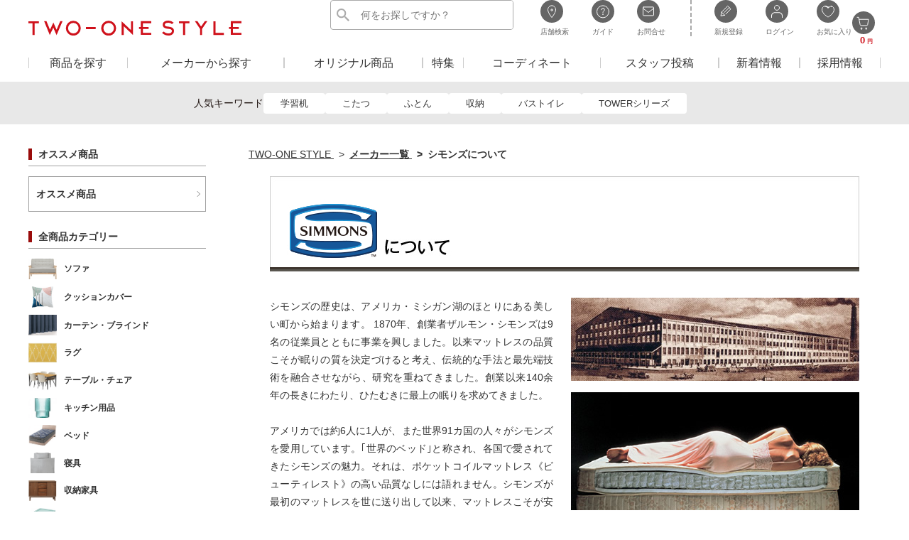

--- FILE ---
content_type: text/html; charset=UTF-8
request_url: https://www.21style.co.jp/user_data/maker_08.php
body_size: 9454
content:
<!doctype html>


<html lang="ja">
<head>
  <meta charset="UTF-8">
  <meta name="robots" content="index,follow">
  <meta http-equiv="X-UA-Compatible" content="IE=Edge">
      <title>家具・インテリア ホームファッションの21スタイル|TWO-ONE STYLE | TWO-ONE STYLEネット</title>
    <meta name="description" content="21スタイル|TWO-ONE STYLE 家具・インテリアとホームセンターのナフコ。西日本全域をカバーする160店舗網。">
  <meta name="keywords" content="21スタイル,TWO-ONE STYLE, ツーワンスタイル, NAFCO, ナフコ, ホームセンター, TWO ONE STYLE, 九州, DIY, 日曜大工, Do It Yourself, 資材, インテリア, ショップ, 家具,婚礼,新婚,結婚,ウェディング">
  
  <meta property="og:title" content="家具・インテリア ホームファッションの21スタイル|TWO-ONE STYLE">
  <meta property="og:site_name" content="TWO-ONE STYLEネット">
  <meta property="og:url" content="http://www.21style.co.jp/user_data/maker_08.php">
  <meta property="og:description" content="21スタイル|TWO-ONE STYLE 家具・インテリアとホームセンターのナフコ。西日本全域をカバーする160店舗網。">
  <meta property="og:type" content="product">
  <meta property="og:image" content="http://www.21style.co.jp/user_data/packages/sphone/img/header/header_logo.png">
  <meta name="facebook-domain-verification" content="tsm1vn5lp8d0yof7t1mh6ruyc7yh8d" />
      <link rel="canonical" href="/maker_08.html">
  <link rel="alternate" type="application/rss+xml" title="RSS" href="http://www.21style.co.jp/rss/">
  <link rel="shortcut icon" href="/user_data/packages/default/img/common/favicon.ico">
  <link rel="icon" type="image/vnd.microsoft.icon" href="/user_data/packages/default/img/common/favicon.ico">
  <link rel="stylesheet" href="/user_data/packages/default/css/all.css">
  <link rel="stylesheet" href="/user_data/packages/default/css/add.css">
  <link rel="stylesheet" href="/user_data/packages/default/css/custom.css">
  <script src="/js/jquery.min.js"></script>
  <script src="/js/site.js"></script>
  <script src="/user_data/packages/default/js/slick.min.js"></script>
  <script src="/user_data/packages/default/js/common.js"></script>
  
  <link rel="stylesheet" href="https://cdn.jsdelivr.net/npm/swiper@11/swiper-bundle.min.css" />
  <script src="https://cdn.jsdelivr.net/npm/swiper@11/swiper-bundle.min.js"></script>
  
    
      
          
              <link type="text/css" rel="stylesheet" href="/user_data/maker_common/maker_style.css?202106151800" />            
        
    
  
                  <!-- Meta Pixel Code -->
<script>
!function(f,b,e,v,n,t,s)
{if(f.fbq)return;n=f.fbq=function(){n.callMethod?
n.callMethod.apply(n,arguments):n.queue.push(arguments)};
if(!f._fbq)f._fbq=n;n.push=n;n.loaded=!0;n.version='2.0';
n.queue=[];t=b.createElement(e);t.async=!0;
t.src=v;s=b.getElementsByTagName(e)[0];
s.parentNode.insertBefore(t,s)}(window, document,'script',
'https://connect.facebook.net/en_US/fbevents.js');
fbq('init', '1212407059388920');
fbq('track', 'PageView');
</script>
<noscript><img height="1" width="1" style="display:none"
src="https://www.facebook.com/tr?id=1212407059388920&ev=PageView&noscript=1"
/></noscript>
<!-- End Meta Pixel Code -->                <!-- Global site tag (gtag.js) - Google Analytics -->
<script async src="https://www.googletagmanager.com/gtag/js?id=UA-15413829-2"></script>
<script>
  window.dataLayer = window.dataLayer || [];
  function gtag(){dataLayer.push(arguments);}
  gtag('js', new Date());

  gtag('config', 'UA-15413829-2');
  gtag('config', 'AW-11181353801');
  gtag('config', 'AW-11227156430');

</script>                                  

<!-- Global site tag (gtag.js) - Google Ads: 1011032338 -->
<script async src="https://www.googletagmanager.com/gtag/js?id=AW-1011032338"></script>
<script>
  window.dataLayer = window.dataLayer || [];
  function gtag(){dataLayer.push(arguments);}
  gtag('js', new Date());

  gtag('config', 'AW-1011032338');
</script>


                      <script async src="https://s.yimg.jp/images/listing/tool/cv/ytag.js"></script>
<script>
window.yjDataLayer = window.yjDataLayer || [];
function ytag() { yjDataLayer.push(arguments); }
ytag({"type":"ycl_cookie"});
</script>                










<!-- Google Tag Manager -->
<script>(function(w,d,s,l,i){w[l]=w[l]||[];w[l].push({'gtm.start':
new Date().getTime(),event:'gtm.js'});var f=d.getElementsByTagName(s)[0],
j=d.createElement(s),dl=l!='dataLayer'?'&l='+l:'';j.async=true;j.src=
'https://www.googletagmanager.com/gtm.js?id='+i+dl;f.parentNode.insertBefore(j,f);
})(window,document,'script','dataLayer','GTM-NVXKWTD');</script>
<!-- End Google Tag Manager -->                      <script async src="https://s.yimg.jp/images/listing/tool/cv/ytag.js"></script>
<script>
window.yjDataLayer = window.yjDataLayer || [];
function ytag() { yjDataLayer.push(arguments); }
ytag({"type":"ycl_cookie", "config":{"ycl_use_non_cookie_storage":true}});

</script>        <script>
    contx = {
      'user': {
        'id': 'guest'
      },
      'cart': {
        'items': [
                  ]
      }
    };
  </script>
  <!-- Cart Recovery -->
  <script>
    (function (w, d, s, c, i){w[c]=w[c]||{};w[c].trackingId=i;
            var f=d.getElementsByTagName(s)[0],j=d.createElement(s);j.async=true;
            j.src='//cdn.contx.net/collect.js';f.parentNode.insertBefore(j,f);
            })(window, document, 'script', 'contx', 'CTX-KEW5RwFi');
  </script>
  <!-- End Cart Recovery -->
  </head>
<!-- ▼BODY部 スタート -->
<body itemscope itemtype="http://schema.org/WebPage">
      <!-- Google Tag Manager (noscript) -->
<noscript><iframe src="https://www.googletagmanager.com/ns.html?id=GTM-NVXKWTD"
height="0" width="0" style="display:none;visibility:hidden"></iframe></noscript>
<!-- End Google Tag Manager (noscript) -->          <script type='text/javascript'>
(function(d){
  var x1params = {
    act   : 'P1',
    a     : 'C9711',
    pix   : 'W10000039',
    c1    : '',
    duration    : true,
    ir          : '#'
  };
  window.X1pixel = window.X1pixel || {params: []};
  window.X1pixel.params.push(x1params);

  var base = d.getElementsByTagName('script')[0];
  var obj = d.createElement('script');
  obj.async = true;
  obj.src = '//img.ak.impact-ad.jp/x1/adv/9666_2CPpEFUURz.js';
  base.parentNode.insertBefore(obj,base);
})(document);
</script>    

                  <div class="header-announce">
  <div class="l-wrapper">
    <p><a href="https://www.21style.co.jp/news/index.php"><font color="#FFFFFF"></font></a></p>
  </div>
</div>      
  <header class="l-header">
  <div class="l-wrapper">
    <div class="header-wrap">
      <h1 class="header-logo"><a href="https://www.21style.co.jp/"><img src="/user_data/packages/default/img/header/header_logo.svg" alt="ナフコ TWO-ONE STYLE"></a></h1>

                                                                      <div class="header-form-list header-follow">
    <section class="productsearch">
        <div class="header-purpose__form">
            <form method="get" action="/products/list.php" class="searchform">
                <input type="hidden" name="transactionid" value="cea823653197b2aef62ffee756e8112ad498a73d">
                <input type="hidden" name="mode" value="search">
                <input type="submit" value="検索する" class="searchform__submit">
                <input type="text" name="name" value="" placeholder="何をお探しですか？" class="searchform__input"/>
            </form>
        </div>
    </section>

    <form name="header_login_form" id="header_login_form" class="header-form" method="post"
          action="https://www.21style.co.jp/frontparts/login_check.php"
          onsubmit="return fnCheckLogin('header_login_form')">
        <input type="hidden" name="mode" value="login">
        <input type="hidden" name="transactionid" value="cea823653197b2aef62ffee756e8112ad498a73d">
        <input type="hidden" name="url" value="/user_data/maker_08.php">
        <ul class="function-navi">
            <li class="function-navi__item"><a href="https://www.21style.co.jp/stores/index.php"><img
                    src="/user_data/packages/default/img/icon/icon_shop.svg" alt="">店舗検索</a></li>
            <li class="function-navi__item"><a href="https://www.21style.co.jp/guide/index.php"><img
                    src="/user_data/packages/default/img/icon/icon_guide.svg" alt="">ガイド</a></li>
            <li class="function-navi__item"><a href="https://www.21style.co.jp/contact/top.php"><img
                    src="/user_data/packages/default/img/icon/icon_contact.svg" alt="">お問合せ</a></li>
                        <li class="function-navi__item"><a href="https://www.21style.co.jp/entry/index.php"><img
                    src="/user_data/packages/default/img/icon/icon_new_user.svg" alt="">新規登録</a></li>
            <li class="function-navi__item"><a href="https://www.21style.co.jp/mypage/login.php"><img
                    src="/user_data/packages/default/img/icon/icon_login.svg" alt="">ログイン</a></li>
                        <li class="function-navi__item"><a href="https://www.21style.co.jp/favorite/index.php"><img
                    src="/user_data/packages/default/img/icon/icon_favorite.svg" alt="">お気に入り</a></li>
        </ul>
    </form>
</div>
                                                                        <div class="header-cart">
    <div class="header-cart__detail">
                <dl class="header-cart__detail__item">
            <dt class="header-cart__detail__dt"></dt>
            <dd class="header-cart__detail__dd">0<span>円</span></dd>
        </dl>
            </div>

    <a href="/cart/" class="header-cart__button">
                <img src="/user_data/packages/default/img/icon/icon_cart.svg" alt="買い物カゴを確認する">
    </a>
</div>
                                                                        <nav class="globalnavi" aria-label="メインナビゲーション">
    <ul class="globalnavi__wrapper">
        <li class="globalnavi__item globalnavi__item--1"><a class="globalnavi__title" href="https://www.21style.co.jp/products/list.php">商品を探す</a>
            <div class="globalnavi__children globalnavi__children--1">
                <ul class="globalnavi__children__lists">
                                        <li class="globalnavi__children__item globalnavi__children__item--6col">
                        <img src="/user_data/packages/default/img/category/category_1.png" alt="ソファ"> <a href="/products/list.php?category_id=1">ソファ</a>
                    </li>
                                        <li class="globalnavi__children__item globalnavi__children__item--6col">
                        <img src="/user_data/packages/default/img/category/category_2.png" alt="クッションカバー"> <a href="/products/list.php?category_id=2">クッションカバー</a>
                    </li>
                                        <li class="globalnavi__children__item globalnavi__children__item--6col">
                        <img src="/user_data/packages/default/img/category/category_3.png" alt="カーテン・ブラインド"> <a href="/products/list.php?category_id=3">カーテン・ブラインド</a>
                    </li>
                                        <li class="globalnavi__children__item globalnavi__children__item--6col">
                        <img src="/user_data/packages/default/img/category/category_4.png" alt="ラグ"> <a href="/products/list.php?category_id=4">ラグ</a>
                    </li>
                                        <li class="globalnavi__children__item globalnavi__children__item--6col">
                        <img src="/user_data/packages/default/img/category/category_5.png" alt="テーブル・チェア"> <a href="/products/list.php?category_id=5">テーブル・チェア</a>
                    </li>
                                        <li class="globalnavi__children__item globalnavi__children__item--6col">
                        <img src="/user_data/packages/default/img/category/category_6.png" alt="キッチン用品"> <a href="/products/list.php?category_id=6">キッチン用品</a>
                    </li>
                                        <li class="globalnavi__children__item globalnavi__children__item--6col">
                        <img src="/user_data/packages/default/img/category/category_7.png" alt="ベッド"> <a href="/products/list.php?category_id=7">ベッド</a>
                    </li>
                                        <li class="globalnavi__children__item globalnavi__children__item--6col">
                        <img src="/user_data/packages/default/img/category/category_8.png" alt="寝具"> <a href="/products/list.php?category_id=8">寝具</a>
                    </li>
                                        <li class="globalnavi__children__item globalnavi__children__item--6col">
                        <img src="/user_data/packages/default/img/category/category_9.png" alt="収納家具"> <a href="/products/list.php?category_id=9">収納家具</a>
                    </li>
                                        <li class="globalnavi__children__item globalnavi__children__item--6col">
                        <img src="/user_data/packages/default/img/category/category_10.png" alt="収納用品"> <a href="/products/list.php?category_id=10">収納用品</a>
                    </li>
                                        <li class="globalnavi__children__item globalnavi__children__item--6col">
                        <img src="/user_data/packages/default/img/category/category_11.png" alt="インテリア用品"> <a href="/products/list.php?category_id=11">インテリア用品</a>
                    </li>
                                        <li class="globalnavi__children__item globalnavi__children__item--6col">
                        <img src="/user_data/packages/default/img/category/category_12.png" alt="SOHO・照明・家電"> <a href="/products/list.php?category_id=12">SOHO・照明・家電</a>
                    </li>
                                        <li class="globalnavi__children__item globalnavi__children__item--6col">
                        <img src="/user_data/packages/default/img/category/category_13.png" alt="バス・トイレ・清掃用品"> <a href="/products/list.php?category_id=13">バス・トイレ・清掃用品</a>
                    </li>
                                        <li class="globalnavi__children__item globalnavi__children__item--6col">
                        <img src="/user_data/packages/default/img/category/category_14.png" alt="玄関用品"> <a href="/products/list.php?category_id=14">玄関用品</a>
                    </li>
                                        <li class="globalnavi__children__item globalnavi__children__item--6col">
                        <img src="/user_data/packages/default/img/category/category_15.png" alt="ガーデニング・アウトドア"> <a href="/products/list.php?category_id=15">ガーデニング・アウトドア</a>
                    </li>
                                        <li class="globalnavi__children__item globalnavi__children__item--6col">
                        <img src="/user_data/packages/default/img/category/category_16.png" alt="コタツ"> <a href="/products/list.php?category_id=16">コタツ</a>
                    </li>
                                        <li class="globalnavi__children__item globalnavi__children__item--6col">
                        <img src="/user_data/packages/default/img/category/category_17.png" alt="子供家具"> <a href="/products/list.php?category_id=17">子供家具</a>
                    </li>
                                    </ul>
            </div>
        </li>
        <li class="globalnavi__item globalnavi__item--2"><a class="globalnavi__title" href="https://www.21style.co.jp/user_data/maker_list.php">メーカーから探す</a>
            <div class="globalnavi__children globalnavi__children--2">
                <ul class="globalnavi__children__lists">
                                        <li class="globalnavi__children__item globalnavi__children__item--5col">
                        <a href="/products/list.php?mode=search&brand_id=2">TWO-ONE STYLE</a>
                    </li>
                                        <li class="globalnavi__children__item globalnavi__children__item--5col">
                        <a href="/products/list.php?mode=search&brand_id=1">リーン・ロゼ</a>
                    </li>
                                        <li class="globalnavi__children__item globalnavi__children__item--5col">
                        <a href="/products/list.php?mode=search&brand_id=3">レザーエディションズ</a>
                    </li>
                                        <li class="globalnavi__children__item globalnavi__children__item--5col">
                        <a href="/products/list.php?mode=search&brand_id=22">エコーネス</a>
                    </li>
                                        <li class="globalnavi__children__item globalnavi__children__item--5col">
                        <a href="/products/list.php?mode=search&brand_id=4">カリモク×TWO-ONE STYLE</a>
                    </li>
                                        <li class="globalnavi__children__item globalnavi__children__item--5col">
                        <a href="/products/list.php?mode=search&brand_id=25">富士ファニチャー×TWO-ONE STYLE</a>
                    </li>
                                        <li class="globalnavi__children__item globalnavi__children__item--5col">
                        <a href="/products/list.php?mode=search&brand_id=5">飛騨産業×TWO-ONE STYLE</a>
                    </li>
                                        <li class="globalnavi__children__item globalnavi__children__item--5col">
                        <a href="/products/list.php?mode=search&brand_id=6">日進木工×TWO-ONE STYLE</a>
                    </li>
                                        <li class="globalnavi__children__item globalnavi__children__item--5col">
                        <a href="/products/list.php?mode=search&brand_id=21">エスティック×TWO-ONE STYLE</a>
                    </li>
                                        <li class="globalnavi__children__item globalnavi__children__item--5col">
                        <a href="/products/list.php?mode=search&brand_id=7">シモンズ×TWO-ONE STYLE</a>
                    </li>
                                        <li class="globalnavi__children__item globalnavi__children__item--5col">
                        <a href="/products/list.php?mode=search&brand_id=9">シーリー×TWO-ONE STYLE</a>
                    </li>
                                        <li class="globalnavi__children__item globalnavi__children__item--5col">
                        <a href="/products/list.php?mode=search&brand_id=8">サータ×TWO-ONE STYLE</a>
                    </li>
                                        <li class="globalnavi__children__item globalnavi__children__item--5col">
                        <a href="/products/list.php?mode=search&brand_id=10">テンピュール</a>
                    </li>
                                        <li class="globalnavi__children__item globalnavi__children__item--5col">
                        <a href="/products/list.php?mode=search&brand_id=26">エアウィーヴ</a>
                    </li>
                                        <li class="globalnavi__children__item globalnavi__children__item--5col">
                        <a href="/products/list.php?mode=search&brand_id=11">西川×TWO-ONE STYLE</a>
                    </li>
                                        <li class="globalnavi__children__item globalnavi__children__item--5col">
                        <a href="/products/list.php?mode=search&brand_id=12">アンブラ</a>
                    </li>
                                        <li class="globalnavi__children__item globalnavi__children__item--5col">
                        <a href="/products/list.php?mode=search&brand_id=13">コジオル</a>
                    </li>
                                        <li class="globalnavi__children__item globalnavi__children__item--5col">
                        <a href="/products/list.php?mode=search&brand_id=18">okamura×TWO-ONE STYLE</a>
                    </li>
                                        <li class="globalnavi__children__item globalnavi__children__item--5col">
                        <a href="/products/list.php?mode=search&brand_id=24">西川(京都西川)×TWO-ONE STYLE</a>
                    </li>
                                        <li class="globalnavi__children__item globalnavi__children__item--5col">
                        <a href="/products/list.php?mode=search&brand_id=20">浜本工芸×TWO-ONE STYLE</a>
                    </li>
                                    </ul>
            </div>
        </li>
        <li class="globalnavi__item globalnavi__item--1"><a class="globalnavi__title" href="https://www.21style.co.jp/user_data/original_list.php">オリジナル商品</a></li>
        <li class="globalnavi__item globalnavi__item--1"><a class="globalnavi__title" href="https://www.21style.co.jp/user_data/feature_list.php">特集</a></li>
        <li class="globalnavi__item globalnavi__item--3"><a class="globalnavi__title" href="https://www.21style.co.jp/user_data/coordinate.php">コーディネート</a></li>
        <li class="globalnavi__item globalnavi__item--3"><a class="globalnavi__title" href="https://www.21style.co.jp/user_data/social_staff.php">スタッフ投稿</a></li>
        <li class="globalnavi__item globalnavi__item--1"><a class="globalnavi__title" href="https://www.21style.co.jp/news/index.php">新着情報</a></li>
        <li class="globalnavi__item globalnavi__item--1"><a class="globalnavi__title"  href="https://21style-recruit.jp/" target="_blank">採用情報</a></li>
    </ul>
</nav>
                                                                        <div class="header-purpose">
    <div class="header-purpose__form search-keyword">
        <div class="search-keyword_title">人気キーワード</div>

        <ul class="search-keyword_list">
            <li><a href="https://www.21style.co.jp/user_data/feature_2026_kids_desk_collection_desk_top.php">学習机</a></li>
            <li><a href="https://www.21style.co.jp/user_data/feature_2025_kotatsu/">こたつ</a></li>
            <li><a href="https://www.21style.co.jp/products/list.php?category_id=8">ふとん</a></li>
            <li><a href="https://www.21style.co.jp/user_data/feature_2025_newlife_storages.php">収納</a></li>
            <li><a href="https://www.21style.co.jp/user_data/feature_2025_newlife_bath.php">バストイレ</a></li>
            <li><a href="https://www.21style.co.jp/user_data/feature_bath_tower.php">TOWERシリーズ</a></li>
        </ul>
    </div>
</div>

<script>
  $(function () {
    let lastScrollTop = 0;

    $(window).on("scroll", function () {
      const currentScroll = $(this).scrollTop();

      if (currentScroll > 10) {
        $(".header-purpose").fadeOut();
      } else {
        $(".header-purpose").fadeIn();
      }

      lastScrollTop = currentScroll;
    });
  });
</script>                                                            </div>
  </div>
</header>
<div class="l-wrapper clearfix">
      
              <main class="l-main">
                  
              <!-- ▼ パンくずリスト ▼ -->
      <ol itemscope="" itemtype="http://schema.org/BreadcrumbList" class="breadcrumb">
        <li itemprop="itemListElement" itemscope="" itemtype="http://schema.org/ListItem" class="breadcrumb__item">
          <a itemprop="item" href="/">
            <span itemprop="name">TWO-ONE STYLE</span>
          </a>
          <meta itemprop="position" content="1">
        </li>
        <li itemprop="itemListElement" itemscope="" itemtype="http://schema.org/ListItem" class="breadcrumb__item breadcrumb__item--active">
            <a itemprop="item" href="maker_list.php">
              <span itemprop="name">メーカー一覧</span>
            </a>
          <meta itemprop="position" content="2">
        </li>
        <li itemprop="itemListElement" itemscope="" itemtype="http://schema.org/ListItem" class="breadcrumb__item breadcrumb__item--active">
              <span itemprop="name">シモンズについて</span>
          <meta itemprop="position" content="3">
        </li>
      </ol>
      <!-- ▲ パンくずリスト ▲ -->

      <!-- ▼ コンテンツ ▼ -->
      <div id="makerBox">
    <h3 class="marB30"><img src="/user_data/maker_common/simmons/simmons_h.jpg" alt="シモンズについて" /></h3>
    <p class="simmo_img">
      <img src="/user_data/maker_common/simmons/simmons_img01.jpg" alt="シモンズイメージ01" / class="marB10" />
      <img src="/user_data/maker_common/simmons/simmons_img02.jpg" alt="シモンズイメージ02" / class="marB10"></p>
    <p class="fontSPESBT">シモンズの歴史は、アメリカ・ミシガン湖のほとりにある美しい町から始まります。
      1870年、創業者ザルモン・シモンズは9名の従業員とともに事業を興しました。以来マットレスの品質こそが眠りの質を決定づけると考え、伝統的な手法と最先端技術を融合させながら、研究を重ねてきました。創業以来140余年の長きにわたり、ひたむきに最上の眠りを求めてきました。<br />
  <br />
      アメリカでは約6人に1人が、また世界91カ国の人々がシモンズを愛用しています。｢世界のベッド｣と称され、各国で愛されてきたシモンズの魅力。それは、ポケットコイルマットレス《ビューティレスト》の高い品質なしには語れません。シモンズが最初のマットレスを世に送り出して以来、マットレスこそが安眠のカギを握る重要なファクターだとして研究に研究を重ねた結果、1925年に誕生したのが｢ポケットコイル｣というメーキングなマットレスでした。<br />
  <br />
      世界のプロフェッショナルから選ばれたシモンズ。｢心の癒し｣に関心が集まる今、心からのくつろぎを提供することが世界の高級ホテルの課題となっています。世界中のホテルで使用されているベッドの、ほとんどがダブルクッションタイプ。機能性・耐久性に優れたシモンズのラインナップならではのもの。ホテル業界のプロフェショナルたちが、厳しい目で選び抜いたもの、それが｢シモンズ｣なのです。快適さのために、ポケットコイル配列にもこだわりました。コイルの直径を小さくし、コイル数を約20％アップさせました。たゆまぬ努力と技術開発を行い、コイルの持つ力を最も発揮できるよう、現在の新並行配列を採用しました。
  <br />
      2009年5月には静岡県小山町に新工場を竣工しました。国内需要の増加、ホテルへの導入拡大ならびにアジア各国への輸出の増加などに対応するこの工場は、従来の約2倍の生産能力を持っております。富士山の麓で新たな良い環境のもと、より良い製品をお届けできるように努力をしてまいります。</p>
    <div class="clear"></div>
    <div class="maker">
      <p class="marB15"><img src="/user_data/maker_common/simmons/search.jpg" alt="このメーカーの商品をさがす" /></p>
      <p>
        <a href="https://www.21style.co.jp/products/list.php?mode=search&brand_id=7">
          <img src="/user_data/maker_common/simmons/simmons_banner.jpg" alt="シモンズ商品ページへ" border="0" id="CATEGOLY01" onmouseover="this.src='/user_data/maker_common/simmons/simmons_banner_o.jpg'" onmouseout="this.src='/user_data/maker_common/simmons/simmons_banner.jpg'" />
        </a>
      </p>
      </div>
    <div class="makerR">
      <p class="marB15"><img src="/user_data/maker_common/simmons/official.jpg" alt="オフィシャルサイト" /></p>
      <p class="icn_simm"><a href="http://www.simmons.co.jp/index.shtml" target="_blank">シモンズ　オフィシャルサイト</a></p>
      </div>
    <div class="clear"></div>
  </div>    
              </main>
    
        <div class="l-side">
                                      <section class="side-section">
  <h2 class="side-heading">オススメ商品</h2>
  <ul class="side-pickup">
    <!--
    <li class="side-pickup__item">
      <a href="https://www.21style.co.jp/products/list.php?category_id=0&orderby=date">新着商品</a>
    </li>
    -->
    <li class="side-pickup__item">
      <a href="https://www.21style.co.jp/products/list.php?category_id=0&orderby=recommend">オススメ商品</a>
    </li>
  </ul>
</section>                                        <section class="side-section">
  <h2 class="side-heading">全商品カテゴリー</h2>
  <ul class="side-category"><li class="side-category__item"><a href="/products/list.php?category_id=1"><img src="/user_data/packages/default/img/category/category_1.png" alt="ソファ">ソファ</a></li><li class="side-category__item"><a href="/products/list.php?category_id=2"><img src="/user_data/packages/default/img/category/category_2.png" alt="クッションカバー">クッションカバー</a></li><li class="side-category__item"><a href="/products/list.php?category_id=3"><img src="/user_data/packages/default/img/category/category_3.png" alt="カーテン・ブラインド">カーテン・ブラインド</a></li><li class="side-category__item"><a href="/products/list.php?category_id=4"><img src="/user_data/packages/default/img/category/category_4.png" alt="ラグ">ラグ</a></li><li class="side-category__item"><a href="/products/list.php?category_id=5"><img src="/user_data/packages/default/img/category/category_5.png" alt="テーブル・チェア">テーブル・チェア</a></li><li class="side-category__item"><a href="/products/list.php?category_id=6"><img src="/user_data/packages/default/img/category/category_6.png" alt="キッチン用品">キッチン用品</a></li><li class="side-category__item"><a href="/products/list.php?category_id=7"><img src="/user_data/packages/default/img/category/category_7.png" alt="ベッド">ベッド</a></li><li class="side-category__item"><a href="/products/list.php?category_id=8"><img src="/user_data/packages/default/img/category/category_8.png" alt="寝具">寝具</a></li><li class="side-category__item"><a href="/products/list.php?category_id=9"><img src="/user_data/packages/default/img/category/category_9.png" alt="収納家具">収納家具</a></li><li class="side-category__item"><a href="/products/list.php?category_id=10"><img src="/user_data/packages/default/img/category/category_10.png" alt="収納用品">収納用品</a></li><li class="side-category__item"><a href="/products/list.php?category_id=11"><img src="/user_data/packages/default/img/category/category_11.png" alt="インテリア用品">インテリア用品</a></li><li class="side-category__item"><a href="/products/list.php?category_id=12"><img src="/user_data/packages/default/img/category/category_12.png" alt="SOHO・照明・家電">SOHO・照明・家電</a></li><li class="side-category__item"><a href="/products/list.php?category_id=13"><img src="/user_data/packages/default/img/category/category_13.png" alt="バス・トイレ・清掃用品">バス・トイレ・清掃用品</a></li><li class="side-category__item"><a href="/products/list.php?category_id=14"><img src="/user_data/packages/default/img/category/category_14.png" alt="玄関用品">玄関用品</a></li><li class="side-category__item"><a href="/products/list.php?category_id=15"><img src="/user_data/packages/default/img/category/category_15.png" alt="ガーデニング・アウトドア">ガーデニング・アウトドア</a></li><li class="side-category__item"><a href="/products/list.php?category_id=16"><img src="/user_data/packages/default/img/category/category_16.png" alt="コタツ">コタツ</a></li><li class="side-category__item"><a href="/products/list.php?category_id=17"><img src="/user_data/packages/default/img/category/category_17.png" alt="子供家具">子供家具</a></li></ul>
</section>
                                                                                <div class="side-section">
    <ul class="side-banner">
        <li class="side-banner__item">
            <a href="https://www.21style.co.jp/user_data/feature_2024_summer.php"><img
                    src="/user_data/banner/2024_summer/top_sidebanner.png" alt="Hello Summer 2024"></a>
        </li>
        <li class="side-banner__item">
            <a href="https://www.21style.co.jp/user_data/feature_bath_tower.php"><img
                    src="/user_data/banner/2023_tower/top_sidebanner.png" alt="tower 2023"></a>
        </li>
        <li class="side-banner__item">
            <a href="https://www.21style.co.jp/user_data/feature_mattress_simmons_2023.php"><img
                    src="/user_data/banner/2023_simmons/top_sidebanner.png" alt="simmons"></a>
        </li>
        <li class="side-banner__item">
            <a href="https://www.21style.co.jp/user_data/feature_2023_summer_index.php"><img
                    src="/user_data/2023-hello-summer/images/top-side-bnr.webp" alt="Hello Summer 2023"></a>
        </li>
        <li class="side-banner__item">
            <a href="https://www.21style.co.jp/user_data/feature_2023_singlelife_index.php"><img
                    src="/user_data/single_life_2023/images/feature_singlelife_2023_banner.webp" alt="2023 single life"></a>
        </li>
        <li class="side-banner__item">
            <a href="https://www.21style.co.jp/user_data/feature_umofuton_nishikawa.php"><img
                    src="/user_data/packages/default/img/banner/bnr_side_umofuton2022.png"
                    alt="西川 × TWO-ONE STYLEコラボレーション羽毛ふとん"></a>
        </li>
        <li class="side-banner__item">
            <a href="https://www.21style.co.jp/user_data/feature_mattress_simmons.php"><img
                    src="/user_data/packages/default/img/banner/footnavi_simmons_mattress.png"
                    alt="シモンズコラボマットレス"></a>
        </li>
        <li class="side-banner__item">
            <a href="https://www.21style.co.jp/user_data/feature_sofa_karimoku.php"><img
                    src="/user_data/packages/default/img/banner/footnavi_karimoku_sofa.png" alt="カリモクコラボソファ"></a>
        </li>
        <li class="side-banner__item">
            <a href="https://www.21style.co.jp/user_data/feature_dining_karimoku.php"><img
                    src="/user_data/packages/default/img/banner/footnavi_karimoku_dining.png"
                    alt="カリモクコラボダイニング"></a>
        </li>
        <li class="side-banner__item">
            <a href="https://www.21style.co.jp/user_data/feature_bridal_index.php"><img
                    src="/user_data/packages/default/img/article/article_bridalcollection.jpg" alt="Bridal Collection"></a>
        </li>
        <li class="side-banner__item">
            <a href="https://www.21style.co.jp/user_data/feature_juicy_index.php"><img
                    src="/user_data/packages/default/img/article/article_juicy.jpg" alt="ジューシーコーディネイト"></a>
        </li>
        <li class="side-banner__item">
            <a href="https://www.21style.co.jp/user_data/feature_2020_maison_index.php"><img
                    src="/user_data/packages/default/img/banner/bnr_side_maison.png" alt="MAISON 2020"></a>
        </li>
        <li class="side-banner__item">
            <a href="https://www.21style.co.jp/user_data/feature_hometime_index.php"><img
                    src="/user_data/packages/default/img/banner/bnr_side_hometime.png" alt="2020 HOME TIME"></a>
        </li>

        <li class="side-banner__item">
            <a href="https://www.21style.co.jp/user_data/feature_mattress_granreve.php"><img
                    src="/user_data/packages/default/img/banner/bnr_side_granreve.png" alt="グランリーヴェ"></a>
        </li>
        <li class="side-banner__item">
            <a href="https://www.21style.co.jp/user_data/feature_futoncover_nishikawa.php"><img
                    src="/user_data/packages/default/img/banner/footnavi_nishikawa_futoncover.png"
                    alt="西川リビングコラボフトンカバー"></a>
        </li>

        <li class="side-banner__item">
            <a href="https://www.21style.co.jp/user_data/feature_curtain.php"><img
                    src="/user_data/packages/default/img/banner/footnavi_curtain.png" alt="カーテン特集"></a>
        </li>
        <li class="side-banner__item">
            <a href="https://www.21style.co.jp/user_data/howto_list.php"><img
                    src="/user_data/packages/default/img/banner/bnr_side_4.png" alt="How to Interior"></a>
        </li>
    </ul>
</div>                        </div>
    
    </div>

                            <script type="text/javascript"><!--
  if (!window._rcmdjp) document.write(unescape("%3Cscript src='" + document.location.protocol + "//d.rcmd.jp/www.21style.co.jp/item/recommend.js' type='text/javascript' charset='UTF-8'%3E%3C/script%3E"));
//--></script>
<script type="text/javascript">
  <!--
    try{
      _rcmdjp._displayHistory({
        template: 'history_pc'
      });
    } catch(err) {}
  //-->
</script>
          
    <footer class="l-footer">
  <div class="l-wrapper">
    <a href="https://www.21style.co.jp/" class="footer-logo"><img src="/user_data/packages/default/img/footer/footer_logo.svg" alt="ナフコ TWO-ONE STYLE"></a>
    <p class="pagetop"><a href="#pagetop"><img src="/user_data/packages/default/img/footer/page_top.png" alt="ページの一番上へ移動"></a></p>
    <ul class="footer-navi">
      <li class="footer-navi__item footer-navi__item--1">
        <span class="footer-navi__heading">TWO ONE STYLEの情報</span>
        <ul class="footer-navi__children">
          <li class="footer-navi__child"><a href="https://www.21style.co.jp/news/index.php">新着情報一覧</a></li>
          <li class="footer-navi__child"><a href="https://www.21style.co.jp/abouts/index.php">TWO-ONESTYLEについて</a></li>
          <li class="footer-navi__child"><a href="https://www.21style.co.jp/catalog/index.php">デジタルカタログ</a></li>
          <li class="footer-navi__child"><a href="https://www.21style.co.jp/user_data/digital-chirashi.php">デジタルチラシ</a></li>
          <li class="footer-navi__child"><a href="https://www.21style.co.jp/cm/index.php">CMライブラリー</a></li>
          <li class="footer-navi__child"><a href="https://www.21style.co.jp/contact/top.php">お問い合わせ</a></li>
          <li class="footer-navi__child"><a href="https://www.21style.co.jp/faq/index.php">FAQ</a></li>
          <li class="footer-navi__child"><a href="https://www.21style.co.jp/stores/index.php">店舗を探す</a></li>
        </ul>
        <div class="snsBox">
          <span class="footer-navi__heading">21スタイル公式SNS</span>
          <ul class="footer-navi__children">
            <li>
              <a href="https://line.me/R/ti/p/%40180hvwye" target="_blank">
                <div class="iconImg"><img src="/user_data/packages/default/img/icon/line_icon.png" alt="LINE"></div>
                <p>LINE</p>
              </a>
            </li>
            <li>
              <a href="https://twitter.com/twoonestyle_jp" target="_blank">
                <div class="iconImg"><img src="/user_data/packages/default/img/icon/x_icon.png" alt="X"></div>
                <p>X</p>
              </a>
            </li>
            <li>
              <a href="https://www.instagram.com/twoonestyle_official/" target="_blank">
                <div class="iconImg"><img src="/user_data/packages/default/img/icon/insta_icon.png" alt="Instagram"></div>
                <p>Instagram</p>
              </a>
            </li>
            <li>
              <a href="https://www.facebook.com/twoonestyle.official" target="_blank">
                <div class="iconImg"><img src="/user_data/packages/default/img/icon/facebook_icon.png" alt="Facebook"></div>
                <p>Facebook</p>
              </a>
            </li>
            <li>
              <a href="https://www.youtube.com/channel/UCCc5POx0Aom_S9SP2tdvkfw" target="_blank">
                <div class="iconImg"><img src="/user_data/packages/default/img/icon/youtube_icon.png" alt="youtube"></div>
                <p>youtube</p>
              </a>
            </li>
          </ul>
        </div>
      </li>
      <li class="footer-navi__item footer-navi__item--2">
        <span class="footer-navi__heading">商品</span>
        <ul class="footer-navi__children">
          <li class="footer-navi__child"><a href="https://www.21style.co.jp/products/list.php">商品を探す</a></li>
          <li class="footer-navi__child"><a href="https://www.21style.co.jp/user_data/maker_list.php">メーカーから探す</a></li>
          <li class="footer-navi__child"><a href="https://www.21style.co.jp/user_data/original_list.php">オリジナル商品</a></li>
        </ul>
      </li>
      <li class="footer-navi__item footer-navi__item--3">
        <span class="footer-navi__heading">ショッピング</span>
        <ul class="footer-navi__children">
          <li class="footer-navi__child"><a href="https://www.21style.co.jp/guide/index.php">ご利用ガイド</a></li>
          <li class="footer-navi__child"><a href="https://www.21style.co.jp/guide/privacy.php">プライバシーポリシー</a></li>
          <li class="footer-navi__child"><a href="https://www.21style.co.jp/order/index.php">特定商取引法に関する表示</a></li>
          <li class="footer-navi__child"><a href="https://www.21style.co.jp/entry/index.php">会員登録</a></li>
          <li class="footer-navi__child"><a href="https://www.21style.co.jp/mypage/login.php">マイページ</a></li>
        </ul>
      </li>
      <li class="footer-navi__item footer-navi__item--4">
        <span class="footer-navi__heading">TWO ONE STYLEの特集</span>
        <ul class="footer-navi__children">
		<li class="footer-navi__child"><a href="https://www.21style.co.jp/user_data/feature_2025_summer.php">Hello Summer 2025</a></li>
        <li class="footer-navi__child"><a href="https://www.21style.co.jp/user_data/feature_2025_newlife_bath.php">バスルーム＆トイレ特集</a></li>
        <li class="footer-navi__child"><a href="https://www.21style.co.jp/user_data/feature_2025_newlife_storages.php">収納特集</a></li>
        <li class="footer-navi__child"><a href="https://www.21style.co.jp/user_data/feature_2025_newlife.php">2025年 新生活特集</a></li>
        <li class="footer-navi__child"><a href="https://www.21style.co.jp/user_data/howto_list.php">HOW TO Interior</a></li>
        </ul>
      </li>
    </ul>
    <p class="footer-copyright">Copyright (c) 2026 TWO-ONE STYLEネット  All rights reserved.</p>
  </div>
</footer>

      <script async src="https://s.yimg.jp/images/listing/tool/cv/ytag.js"></script>
<script>
window.yjDataLayer = window.yjDataLayer || [];
function ytag() { yjDataLayer.push(arguments); }
ytag({
  "type":"yjad_retargeting",
  "config":{
    "yahoo_retargeting_id": "YP1KEBIVY4",
    "yahoo_retargeting_label": "",
    "yahoo_retargeting_page_type": "",
    "yahoo_retargeting_items":[
      {item_id: '', category_id: '', price: '', quantity: ''}
    ]
  }
});
</script>        

<!-- Yahoo Code for your Target List -->
<script type="text/javascript">
/* <![CDATA[ */
var yahoo_ss_retargeting_id = 1000444420;
var yahoo_sstag_custom_params = window.yahoo_sstag_params;
var yahoo_ss_retargeting = true;
/* ]]> */
</script>
<script type="text/javascript" src="https://s.yimg.jp/images/listing/tool/cv/conversion.js">
</script>
<noscript>
<div style="display:inline;">
<img height="1" width="1" style="border-style:none;" alt="" src="https://b97.yahoo.co.jp/pagead/conversion/1000444420/?guid=ON&script=0&disvt=false"/>
</div>
</noscript>


          <!-- Global site tag (gtag.js) - Google Ads: 389559666 -->
<script async src="https://www.googletagmanager.com/gtag/js?id=AW-389559666"></script>
<script>
  window.dataLayer = window.dataLayer || [];
  function gtag(){dataLayer.push(arguments);}
  gtag('js', new Date());

  gtag('config', 'AW-389559666');
</script>            <script async src="https://s.yimg.jp/images/listing/tool/cv/ytag.js"></script>
<script>
window.yjDataLayer = window.yjDataLayer || [];
function ytag() { yjDataLayer.push(arguments); }
ytag({
  "type":"yss_retargeting",
  "config": {
    "yahoo_ss_retargeting_id": "1001279014",
    "yahoo_sstag_custom_params": {
    }
  }
});
</script>      
<form action="https://www.21style.co.jp/contact/index.php" method="post" name="form_product_contact" id="form_product_contact">
  <input type="hidden" name="mode" value="">
  <input type="hidden" name="products_name" value="">
  <input type="hidden" name="product_code" value="">
  <input type="hidden" name="order_id" value="">
  <input type="hidden" name="contact_title_id" value="">
  <input type="hidden" name="transactionid" value="cea823653197b2aef62ffee756e8112ad498a73d">
</form>

          
    
</body><!-- ▲BODY部 エンド -->
</html>

--- FILE ---
content_type: text/css
request_url: https://www.21style.co.jp/user_data/packages/default/css/all.css
body_size: 27827
content:
@import url(https://fonts.googleapis.com/earlyaccess/notosansjapanese.css);

html, body, div, span, applet, object, iframe, h1, h2, h3, h4, h5, h6, p, blockquote, pre, a, abbr, acronym, address, big, cite, code, del, dfn, em, font, img, ins, kbd, q, s, samp, small, strike, strong, sub, sup, tt, var, dl, dt, dd, ol, ul, li, fieldset, form, label, legend, caption, tbody, tfoot, thead {
  margin: 0;
  padding: 0;
  border: 0
}

caption, th, td {
  border-spacing: 0;
  empty-cells: show;
  text-align: left;
  font-weight: normal
}

a img, iframe {
  border: none
}

ol, ul, li {
  list-style: none
}

input, textarea, select, button {
  font-size: 100%;
  font-family: inherit
}

html {
  font-size: 62.5%
}

body {
  min-width: 1280px;
  color: #333;
  word-wrap: break-word;
  font-size: 1.4rem;
  font-family: Hiragino Sans, "ヒラギノ角ゴシック", Hiragino Kaku Gothic ProN, "ヒラギノ角ゴ ProN W3", "メイリオ", Meiryo, Osaka, "ＭＳ Ｐゴシック", "MS PGothic", sans-serif;
  line-height: 1.5;
  -webkit-text-size-adjust: none
}

select {
  padding: 3px;
  height: 25px;
  border: 1px solid #CCC;
  border-radius: 3px
}

a {
  color: #333;
  text-decoration: none
}

a:hover {
  color: #000;
  text-decoration: underline
}

h1, h2, h3, h4, h5, h6 {
  font-family: Helvetica, arial, "Noto Sans JP", sans-serif;
  font-size: 1.6rem
}

figure {
  margin: 0
}

input[type="text"], input[type="password"] {
  margin: 0;
  padding: 4px;
  border: 1px solid #CCC;
  border-radius: 3px
}

textarea {
  margin: 0;
  padding: 4px;
  border: 1px solid #CCC;
  border-radius: 3px
}

input[type="text"]:focus, input[type="password"]:focus {
  outline: none
}

textarea:focus {
  margin: -1px;
  outline: none;
  border: 2px solid #999
}

table {
  width: 100%;
  border-collapse: collapse;
  border-top: 1px solid #CCC
}

table th {
  padding: 15px;
  border-bottom: 1px solid #CCC;
  background-color: #F5F5F5;
  vertical-align: top
}

table td {
  padding: 15px;
  border-bottom: 1px solid #CCC
}

table select {
  margin-bottom: 7px;
  border: 1px solid #CCC
}

img {
  -ms-interpolation-mode: bicubic !important
}

@media print {
  body {
    zoom: 75%
  }
}

.todo {
  position: absolute;
  top: auto;
  left: auto;
  color: red;
  font-size: .8rem
}

.clearfix:before, #container:before, #maincolumn_wrapper:before, .statusicons:before, #header:before, #header_login_area:before, #header_cart_area:before, #footer:before, #shoppingguide_box:before, .block_outer:before, .block_body:before, .newitem_list:before, .ranking_contents:before, .recommend_contents:before, .cart_recommend_contents:before, #shopinformation_box:before, #detailarea:before, .photo_sub:before, #detailrightbloc .classlist dl:before, #socialcheck_area:before, #customervoice_area .review_bloc:before, #shoppingguide_naviarea ul:before, .clearfix:after, #container:after, #maincolumn_wrapper:after, .statusicons:after, #header:after, #header_login_area:after, #header_cart_area:after, #footer:after, #shoppingguide_box:after, .block_outer:after, .block_body:after, .newitem_list:after, .ranking_contents:after, .recommend_contents:after, .cart_recommend_contents:after, #shopinformation_box:after, #detailarea:after, .photo_sub:after, #detailrightbloc .classlist dl:after, #socialcheck_area:after, #customervoice_area .review_bloc:after, #shoppingguide_naviarea ul:after {
  content: "";
  display: table
}

.clearfix:after, #container:after, #maincolumn_wrapper:after, .statusicons:after, #header:after, #header_login_area:after, #header_cart_area:after, #footer:after, #shoppingguide_box:after, .block_outer:after, .block_body:after, .newitem_list:after, .ranking_contents:after, .recommend_contents:after, .cart_recommend_contents:after, #shopinformation_box:after, #detailarea:after, .photo_sub:after, #detailrightbloc .classlist dl:after, #socialcheck_area:after, #customervoice_area .review_bloc:after, #shoppingguide_naviarea ul:after {
  clear: both
}

#topcolumn {
  margin: 0 auto
}

.slide-wrapper {
  position: relative !important;
  margin: 0 auto 30px auto;
  padding: 0;
  *zoom: 1
}

.slide-wrapper img {
  display: inline-block !important;
  max-width: 100%;
  -webkit-tap-highlight-color: rgba(0, 0, 0, 0)
}

.slide-wrapper a {
  -webkit-tap-highlight-color: rgba(0, 0, 0, 0)
}

.slide-wrapper .slide-pager, .slide-wrapper .slide-controls-auto {
  position: absolute;
  bottom: -30px;
  width: 100%
}

.slide-wrapper .slide-loading {
  position: absolute;
  top: 0;
  left: 0;
  z-index: 2000;
  min-height: 50px;
  width: 100%;
  height: 100%;
  background: url("../img/slide/bx_loader.gif") center center no-repeat #fff
}

.slide-wrapper .slide-pager {
  padding-top: 20px;
  color: #666;
  text-align: center;
  font-weight: bold;
  font-size: .85em;
  font-family: Arial, sans-serif
}

.slide-wrapper .slide-pager .slide-pager-item {
  display: inline-block;
  *zoom: 1;
  *display: inline
}

.slide-wrapper .slide-controls-auto .slide-controls-auto-item {
  display: inline-block;
  *zoom: 1;
  *display: inline
}

.slide-wrapper .slide-pager.slide-default-pager a {
  display: block;
  margin: 0 5px;
  width: 10px;
  height: 10px;
  outline: 0;
  border-radius: 5px;
  background: #666;
  text-indent: -9999px
}

.slide-wrapper .slide-pager.slide-default-pager a:hover, .slide-wrapper .slide-pager.slide-default-pager a.active {
  background: #000
}

.slide-wrapper .slide-prev {
  left: 10px;
  background: url("../img/slide/arrow_left.png") no-repeat 0 0
}

.slide-wrapper .slide-next {
  right: 10px;
  background: url("../img/slide/arrow_right.png") no-repeat 0 0
}

.slide-wrapper .slide-controls-direction a {
  position: absolute;
  top: 50%;
  z-index: 9999;
  margin-top: -12px;
  width: 25px;
  height: 25px;
  outline: 0;
  text-indent: -9999px
}

.slide-wrapper .slide-controls-direction a.disabled {
  display: none
}

.slide-wrapper .slide-controls-auto {
  text-align: center
}

.slide-wrapper .slide-controls-auto .slide-start {
  display: block;
  margin: 0 3px;
  width: 10px;
  height: 11px;
  outline: 0;
  text-indent: -9999px
}

.slide-wrapper .slide-controls-auto .slide-start:hover, .slide-wrapper .slide-controls-auto .slide-start.active {
  background-position: -86px 0
}

.slide-wrapper .slide-controls-auto .slide-stop {
  display: block;
  margin: 0 3px;
  width: 9px;
  height: 11px;
  outline: 0;
  text-indent: -9999px
}

.slide-wrapper .slide-controls-auto .slide-stop:hover, .slide-wrapper .slide-controls-auto .slide-stop.active {
  background-position: -86px -33px
}

.slide-wrapper .slide-controls.slide-has-controls-auto.slide-has-pager .slide-pager {
  width: 80%;
  text-align: left
}

.slide-wrapper .slide-controls.slide-has-controls-auto.slide-has-pager .slide-controls-auto {
  right: 0;
  width: 35px
}

.slide-wrapper .slide-caption {
  position: absolute;
  bottom: 0;
  left: 0;
  width: 100%;
  background: #999;
  background: rgba(153, 153, 153, .75)
}

.slide-wrapper .slide-caption span {
  display: block;
  padding: 10px;
  color: #FFF;
  font-size: .85em;
  font-family: Arial, sans-serif
}

.box40 {
  width: 40px
}

.box50 {
  width: 50px
}

.box60 {
  width: 60px
}

.box100 {
  width: 100px
}

.box120 {
  width: 120px
}

.box140 {
  width: 140px
}

.box145 {
  width: 145px
}

.box150 {
  width: 150px
}

.box175 {
  width: 175px
}

.box180 {
  width: 180px
}

.box190 {
  width: 190px
}

.box200 {
  width: 200px
}

.box240 {
  width: 240px
}

.box260 {
  width: 260px
}

.box280 {
  width: 280px
}

.box300 {
  width: 410px
}

.box320 {
  width: 320px
}

.box350 {
  width: 350px
}

.box380 {
  width: 380px
}

.box410 {
  width: 410px
}

#h12 {
  height: 12px
}

.h200 {
  height: 200px
}

.clear {
  clear: both
}

.alignC {
  text-align: center
}

.alignR {
  text-align: right
}

.alignL {
  text-align: left
}

.banner_left {
  float: left
}

.banner_right {
  float: right
}

.frame_outer {
  margin: 0 auto;
  width: 100%;
  text-align: center
}

#container {
  text-align: left
}

#header {
  margin: 0 auto;
  width: 1130px
}

#footer {
  margin: auto;
  padding: 10px 0;
  width: 1130px
}

#maincolumn_wrapper {
  margin: 0 auto 50px;
  width: 1130px
}

#leftcolumn {
  float: left;
  width: 250px
}

#rightcolumn {
  float: right;
  width: 250px
}

#one_maincolumn {
  margin: 0 auto;
  width: 100%
}

#two_maincolumn_left {
  float: left;
  padding-left: 1.5%;
  width: 710px
}

#two_maincolumn_right {
  float: right;
  width: 710px
}

#three_maincolumn {
  float: left;
  padding-left: 20px;
  width: 500px
}

#topcolumn, #footerbottomcolumn {
  margin: 0 auto;
  padding: 0 0 20px;
  width: 1130px;
  text-align: left
}

#bottomcolumn {
  text-align: left
}

#undercolumn {
  margin: 0 auto 50px;
  width: 100%;
  font-size: 95%
}

#under01column {
  overflow: hidden
}

#mypagecolumn {
  margin: 0 auto 150px;
  width: 100%
}

#topcolumn, #bottomcolumn {
  clear: both
}

.sale_price {
  color: #333;
  font-weight: bold
}

.price {
  color: #C00;
  font-weight: bold
}

.normal_price {
  font-weight: bold;
  font-size: 85%
}

.point {
  color: #C00;
  font-weight: bold
}

#point_default, .point_unit_default, #point_dynamic {
  color: #C00
}

.item, .total {
  font-size: 100%
}

.postage {
  font-size: 85%
}

.user_name {
  font-weight: bold
}

.price_strong {
  font-size: 140%
}

.recommend_level {
  display: block;
  float: left;
  padding: 0 10px 0 0;
  width: 85px;
  color: #FFCF11;
  font-size: 120%
}

.attention {
  clear: both;
  color: #C00;
  font-weight: bold
}

.attentionSt {
  color: #C00;
  font-weight: bold
}

.st {
  font-weight: bold
}

.mini {
  font-size: 85%
}

.more {
  padding: 0 25px 0 0;
  text-align: right;
  font-size: 70%
}

.caution {
  padding: 20px;
  border: 1px solid #CCC;
  background: #FDD
}

form a[target="_blank"] {
  text-decoration: underline
}

.productImage img, .listphoto img {
  max-width: 100%;
  vertical-align: middle
}

.statusicons {
  display: block;
  padding: 5px 0 0
}

.statusicons li {
  display: block;
  float: left;
  margin: 0 2px 2px 0;
  padding: 4px 1px 4px 1px;
  min-width: 49px;
  min-height: 1em;
  color: #FFF;
  text-align: center;
  font-size: 80%;
  line-height: 1em
}

.status1 {
  background: #F5974A
}

.status2 {
  background: #388DD1;
  letter-spacing: -1px
}

.status3 {
  background: #FF5983;
  letter-spacing: -3px
}

.status4 {
  background: #80AF20
}

.status5 {
  background: #913982
}

.status6 {
  background: #C00
}

.status7 {
  background: #F36
}

.status8 {
  background: #667DD9
}

.status9 {
  background: #F23442
}

.status10 {
  background: #61955D
}

.overlay-sold {
  position: absolute;
  top: 0;
  left: 0;
  width: 100%;
  height: 100%;
  background: rgba(0, 0, 0, .5) url("../img/picture/soldout.png") no-repeat center center;
  background-size: 75%;
  cursor: pointer
}

.overlay-new {
  position: absolute;
  top: 0;
  left: 0;
  width: 42px;
  height: 42px;
  background: url("../img/picture/new.png");
  text-align: left;
  cursor: pointer
}

.icon_required {
  margin: 0 0 0 10px;
  padding: 3px 8px;
  background: #900;
  color: #FFF;
  font-size: 78%
}

.select {
  border: 1px solid #CCC
}

.top {
  margin-bottom: 5px !important
}

ul.top {
  display: block;
  clear: both;
  overflow: hidden;
  margin: 0 0 10px;
  line-height: 2.1
}

ul.top li {
  float: left
}

h2.title {
  margin: 10px 0 15px;
  padding: 10px 5px;
  font-size: 120%
}

.title_desc {
  margin: 0 0 30px
}

.block_title {
  padding: 7px;
  border-bottom: 2px solid #999;
  color: #666
}

.block_title span {
  display: inline-block;
  padding: 4px 0 0 5px;
  vertical-align: top;
  font-weight: normal;
  font-size: 10px;
  line-height: 1em
}

.main_column .block_title {
  margin: 0 0 20px;
  padding: 10px;
  border-bottom: 2px solid #444;
  font-size: 110%
}

.main_column .block_title span {
  padding: 6px 0 0 15px
}

.main_column .block_title .rss {
  float: right;
  overflow: hidden;
  padding: 5px 0 0
}

#shoppingguide_area .block_title {
  margin: 0 0 10px;
  padding: 2px 0;
  border-bottom: 2px solid #EEE;
  color: #555;
  font-size: 120%
}

#under01column h3 {
  margin: 0 0 10px;
  padding: 0 0 10px;
  border-bottom: 1px solid #666;
  font-size: 120%
}

#one_maincolumn .sub_area h3, #two_maincolumn_right .sub_area h3, #two_maincolumn_left .sub_area h3, #three_maincolumn .sub_area h3 {
  margin: 0 0 10px;
  padding: 5px 0 10px;
  border-bottom: 1px solid #666;
  font-size: 120%
}

#undercolumn_shopping h2 {
  padding: 0 0 10px;
  font-size: 130%
}

.bg_gray {
  background: #F5F5F5
}

.white_headline {
  background: none
}

.border_dotted {
  border-bottom: 1px dotted #CCC
}

.noborder {
  border: none
}

#header nav {
  clear: both
}

#header_wrap {
  margin: 0 0 20px
}

#header_utility {
  float: right;
  margin: 0 0 10px;
  padding: 25px 0 0;
  width: 450px;
  text-align: left
}

#description_wrap {
  background: #EEE
}

#site_description {
  margin: -2px auto 0;
  padding: 2px 0;
  width: 1130px;
  text-align: left;
  font-size: 80%
}

#logo {
  float: left;
  padding: 30px 0 45px;
  width: 380px;
  text-align: left
}

#logo p span {
  display: none
}

#subnavi_left {
  float: left;
  width: 210px
}

#subnavi_right {
  float: right;
  width: 230px
}

#header_login_area {
  padding: 0 0 5px
}

#header_login_area .left {
  float: left
}

#header_login_area .right {
  float: right
}

#header_login_area p.btn {
  display: block;
  float: left;
  overflow: hidden;
  width: 140px;
  vertical-align: middle;
  letter-spacing: -.1em;
  font-size: 80%;
  line-height: 1.6
}

#header_login_area .btn_utility {
  float: right;
  overflow: hidden;
  width: 60px
}

#header_login_area .point {
  color: #C00
}

#header_login_area input[type=image] {
  padding: 2px 0 0;
  vertical-align: middle
}

#header_login_area img:hover, #header_login_area input[type=image]:hover {
  opacity: .7
}

#header_cart_area {
  padding: 4px;
  border: 1px solid #EAEAEA
}

#header_cart_area .information {
  float: left;
  padding: 0 0 0 5px;
  width: 150px;
  height: 50px;
  letter-spacing: -.05em;
  font-size: 80%;
  line-height: 1.8
}

#header_cart_btn {
  float: right
}

#header_cart_btn img:hover {
  opacity: .7
}

#header_search {
  margin: 0;
  border: none
}

#header_search td {
  padding: 0;
  border: none;
  vertical-align: top
}

#header_search input[type="text"] {
  padding: 3px 4px;
  border-radius: 0
}

#header_search input[type="image"]:hover {
  opacity: .7
}

#global_navi {
  display: -webkit-flex;
  display: -ms-flexbox;
  display: flex;
  clear: both;
  margin: 0 0 5px;
  width: 1130px;
  border-bottom: 1px solid #CCC
}

#global_navi li {
  -webkit-flex-grow: 1;
  -ms-flex-positive: 1;
  flex-grow: 1;
  -webkit-flex-wrap: nowrap;
  -ms-flex-wrap: nowrap;
  flex-wrap: nowrap
}

#global_navi li a {
  display: block;
  padding: 10px 0 5px;
  color: #333
}

#global_navi li a:hover {
  background: #EFEFEF;
  text-decoration: none
}

#global_navi li span {
  display: block;
  color: #BBB;
  font-weight: normal;
  font-size: 80%
}

#footer_wrap {
  margin: 0 auto;
  border-top: 2px solid #EBEBEB;
  background: #EBEBEB
}

#footer_line {
  margin: 0 auto;
  width: 1130px
}

#footer_guide {
  float: left;
  text-align: left;
  font-size: 90%
}

#footer_guide li {
  display: inline;
  border-right: 1px solid #333
}

#footer_guide li:last-child {
  border-right: none
}

#footer_guide li a {
  padding: 0 5px 0 0
}

#copyright {
  font-size: 85%;
  text-align: center
}

#shoppingguide_area {
  padding: 20px 0 40px;
  border-top: 2px solid #EBEBEB;
  font-size: 90%
}

#shoppingguide_area p {
  padding: 0 0 10px
}

#shoppingguide_area dt {
  font-weight: bold;
  font-size: 110%
}

#shoppingguide_area dd {
  padding: 0 0 10px
}

#shoppingguide_area table {
  margin: 0 0 10px
}

#shoppingguide_area th, #shoppingguide_area td {
  padding: 4px 8px
}

#shoppingguide_area th {
  width: 110px;
  border-right: 1px solid #CCC
}

#shoppingguide_area .block_body_left {
  float: left;
  padding: 0 60px 0 0;
  width: 280px
}

#shoppingguide_area .block_body_right {
  float: right;
  width: 280px
}

#shoppingguide_area .gray {
  padding: 10px 10px 0;
  background: #EAEAEA
}

#shoppingguide_box {
  margin: 0 auto;
  width: 1130px
}

.side_column #recommend_area .productImage {
  float: none;
  width: auto;
  text-align: center
}

.side_column #ranking_area .productImage {
  float: left;
  width: 50px;
  text-align: center
}

.productImage a:hover img, .listphoto a:hover img {
  opacity: .7
}

.side_column #recommend_area .product_item {
  margin-bottom: 10px
}

.side_column #ranking_area .product_item {
  margin: 0 0 10px;
  border-bottom: 1px dotted #999
}

.side_column #recommend_area .block_body .productContents {
  clear: both;
  padding: 10px
}

.side_column #ranking_area .block_body .productContents {
  float: right;
  width: 130px
}

.block_outer {
  display: block
}

.main_column .block_outer {
  clear: both;
  margin-bottom: 20px
}

.main_column .block_body {
  overflow: hidden;
  padding: 0 0 30px
}

.side_column .block_outer {
  margin: 0 0 20px;
  border: 1px solid #EEE
}

.side_column .block_body .box {
  width: 145px
}

#news_area {
  padding: 0 0 30px
}

#news_area .block_body {
  padding: 0 0 10px
}

#news_area .news_contents {
  overflow: auto;
  overflow-y: scroll;
  padding-right: 10px;
  max-height: 260px;
  height: auto !important
}

#news_area .newslist {
  clear: both;
  padding: 10px 0 3px;
  width: 100%;
  border-bottom: 1px dotted #999
}

#news_area .news_title {
  display: block;
  font-weight: bold
}

#news_area .news_detail {
  color: #666;
  font-size: 85%
}

#news_area dl.newslist dt {
  display: block;
  float: left;
  clear: both;
  width: 120px;
  margin: 0 0 10px;
  color: #900;
  font-weight: bolder
}

#news_area dl.newslist dd {
  display: block;
  float: right;
  margin: 0 0 10px;
  width: calc(100% - 120px)
}

#news_area dl.newslist dd a {
  font-weight: bolder
}

#news_area dl.end {
  padding: 10px 0
}

.main_column #newitem_area .product_item {
  float: left;
  padding: 0 23px 20px 0;
  width: 160px
}

.main_column #newitem_area .product_item:nth-child(4n) {
  float: right;
  padding: 0 0 20px
}

.main_column #newitem_area .product_item:nth-child(4n+1) {
  clear: both
}

.main_column #newitem_area .productImage {
  position: relative;
  margin: 0 0 10px;
  width: 160px;
  text-align: center
}

#newitem_area .block_body {
  padding: 10px 0
}

.comment {
  color: #575757;
  font-size: 90%
}

#cart_area .information {
  padding: 10px
}

#cart_area .postage {
  margin-top: 10px;
  padding: 5px;
  background: #EEE
}

#cart_area .btn {
  padding: 10px 0;
  text-align: center
}

#cart_area .btn img:hover {
  opacity: .7
}

#category_area #categorytree {
  padding: 5px 10px
}

#category_area li a {
  display: block;
  padding: 0;
  color: #333
}

#category_area li.level1 p {
  margin: 5px 0;
  padding: 5px 10px;
  background: #EBEBEB;
  font-weight: bold
}

#category_area li.level1 li p {
  margin: 0 0 5px
}

#category_area li.level1 li.level2 p {
  border-bottom: 1px dotted #CCC;
  background: none;
  font-weight: lighter;
  font-size: 95%
}

#category_area li.level1 li.level3 p {
  padding: 0 0 0 15px;
  background: none;
  font-size: 85%
}

#category_area li.level1 li.level4 p {
  padding: 0 0 0 20px;
  background: none;
  font-size: 80%
}

#category_area li.level1 li.level5 p {
  padding: 0 0 0 25px;
  background: none;
  font-size: 75%
}

.onlink:link {
  text-decoration: underline
}

.onlink:visited {
  color: #666
}

.onlink:hover {
  color: #000
}

#undercolumn_categorylist .root_category {
  margin: 0 0 20px;
  padding: 10px;
  background: #EBEBEB;
  font-size: 120%
}

#undercolumn_categorylist .child_category {
  padding: 0 0 20px;
  font-size: 110%
}

#undercolumn_categorylist .child_category li {
  display: inline-block;
  margin: 0 15px 20px 0;
  padding: 0 0 0 1em;
  width: 204px;
  vertical-align: top;
  text-indent: -1em
}

#undercolumn_categorylist .child_category li:before {
  content: "・"
}

#guide_area .block_body {
  padding: 5px 10px 10px
}

.guidelist li {
  padding: 5px 0;
  border-bottom: 1px dotted #999
}

#login_area .block_body {
  padding: 10px
}

#login_area .mini {
  margin-top: 5px;
  letter-spacing: -.01em
}

#login_area p {
  margin-bottom: 5px
}

#login_area .btn {
  text-align: center
}

#login_area .btn input[type="image"]:hover {
  opacity: .7
}

.login_area dl.formlist {
  margin: 10px auto;
  width: 420px
}

.login_area dl.formlist dt {
  margin-bottom: 5px
}

.login_area dl.formlist dd {
  margin-bottom: 5px;
  text-align: left
}

.login_memory {
  margin: 5px auto 0;
  text-align: center
}

#search_area .block_body {
  padding: 10px
}

#search_area .btn {
  text-align: center
}

#search_area .btn input[type="image"]:hover {
  opacity: .7
}

#calender_area {
  background-color: transparent
}

#calender_area .block_body {
  padding: 10px 0
}

#calender_area table {
  margin: 0 auto;
  width: 190px;
  border: none;
  font-size: 90%
}

#calender_area table th {
  padding: 1px 3px;
  border: none;
  background: #CCC;
  text-align: center
}

#calender_area table td {
  padding: 1px 3px;
  border-top: 1px solid #CCC;
  border-right: none;
  text-align: center
}

#calender_area table .month {
  margin-bottom: 5px;
  text-align: center;
  font-size: 90%
}

#calender_area .off {
  background: #C03A3A;
  color: #fff
}

#calender_area .today {
  padding: 0;
  border: 3px solid #1BADBD;
  font-weight: bold
}

#calender_area .information {
  margin-left: 10px;
  padding: 0 0 15px;
  font-size: 90%
}

#calender_area .attention {
  margin: 0 auto;
  padding: 5px 0 0;
  width: 190px;
  color: #C03A3A;
  font-size: 80%
}

#calender_area .border caption, #calender_area .last caption {
  margin: 20px 0 5px;
  padding: 16px 0 0;
  border-top: 1px dotted #999
}

.main_column #ranking_area .product_item {
  float: left;
  padding: 0 23px 20px 0;
  width: 160px
}

.main_column #ranking_area .product_item:nth-child(4n) {
  float: right;
  padding: 0 0 20px
}

.main_column #ranking_area .product_item:nth-child(4n+1) {
  clear: both
}

.main_column #ranking_area .productImage {
  float: left;
  margin-bottom: 10px;
  width: 90px
}

#ranking_area .block_body {
  padding: 10px 10px 0
}

#ranking_area h3 {
  font-weight: bold;
  font-size: 90%
}

#ranking_area .sale_price {
  color: #333;
  font-size: 80%
}

#ranking_area .price {
  color: #000;
  font-weight: normal
}

#maincolumun #ranking_area .block_body {
  padding: 10px 10px 0
}

.main_column #recommend_area .product_item {
  float: left;
  padding: 0 23px 20px 0;
  width: 160px
}

.main_column #recommend_area .product_item:nth-child(4n) {
  float: right;
  padding: 0 0 20px
}

.main_column #recommend_area .product_item:nth-child(4n+1) {
  clear: both
}

.main_column #recommend_area .productImage {
  position: relative;
  margin: 0 0 10px;
  width: 160px;
  text-align: center
}

#recommend_area .block_body {
  margin-bottom: 10px;
  padding: 10px 0;
  border: none
}

.recommend_contents h3 {
  font-weight: bold;
  font-size: 90%
}

.main_column #cart_recommend_area .product_item {
  float: left;
  padding: 0 48px 20px 0;
  width: 148px
}

.main_column #cart_recommend_area .product_item:nth-child(6n) {
  float: right;
  padding: 0 0 20px
}

.main_column #cart_recommend_area .product_item:nth-child(6n+1) {
  clear: both
}

.main_column #cart_recommend_area .productImage {
  position: relative;
  margin: 0 0 10px;
  width: 148px;
  text-align: center
}

.main_column #cart_recommend_area .productContents h3 {
  margin: 0 0 5px;
  padding: 0;
  border: none
}

.main_column #cart_recommend_area .productContents p {
  margin: 0 0 5px
}

#cart_recommend_area .block_body {
  margin-bottom: 10px;
  padding: 10px 0;
  border: none
}

.cart_recommend_contents h3 {
  font-weight: bold;
  font-size: 90%
}

#favorite_area .block_body {
  padding: 10px;
  text-align: center
}

#favorite_area img:hover {
  opacity: .7
}

#shopinformation_area #table_left {
  float: left;
  margin: 0;
  width: 325px
}

#shopinformation_area .right {
  float: right;
  overflow: hidden
}

#shopinformation_area p {
  color: #666;
  font-size: 90%
}

#shopinformation_box {
  padding: 10px 0 0
}

#table_left th, #table_left td {
  padding: 4px 8px
}

#container .block_outer #banner_area .block_body {
  border: none
}

.main_column .block_outer #banner_area .block_body ul {
  width: 100%
}

.main_column .block_outer #banner_area .block_body ul li {
  float: left
}

.main_column .block_outer #banner_area .block_body ul li.sub_01 {
  padding-right: 8px
}

#leftcolumn .block_outer #banner_area .block_body ul li, #rightcolumn .block_outer #banner_area .block_body ul li {
  margin-bottom: 8px
}

#eventandcampaign_area a:hover img {
  opacity: .7
}

#pan {
  margin: 0 0 10px;
  padding: 2px 0 2px 15px;
  background: #EEE;
  font-size: 95%;
  line-height: 1.5
}

#pan li {
  display: inline
}

#pan a {
  color: #666;
  text-decoration: underline
}

#category_img {
  padding: 0 0 10px;
  text-align: center
}

#category_info {
  padding: 0 0 20px
}

#product_numbers {
  float: left
}

.pagecond_area {
  margin-bottom: 20px;
  padding: 1em 10px 0 10px;
  border: 1px solid #CCC;
  background: #EEE
}

.pagecond_area li {
  margin: 0 0 1em 0
}

.pagecond_area li ul li {
  display: inline-block;
  margin: 0 1em 0 -5px
}

.pagenumber_area {
  clear: both;
  overflow: hidden
}

.pagenumber_area .change {
  float: right;
  padding: 5px 0 10px 0;
  text-align: right;
  white-space: nowrap
}

.pagenumber_area .change ul li {
  display: inline-block;
  padding: 0 15px 0 12px;
  border-right: solid 1px #CCC
}

.pagenumber_area .change ul li:first-child {
  border-left: solid 1px #CCC
}

.pagenumber_area .change ul li strong {
  padding: 0 5px 0 5px;
  background: #CCC;
  font-weight: normal
}

.pagenumber_area .select_numbers {
  padding: 0 0 0 10px
}

#page_navi_top_outer {
  margin: 0 0 20px;
  padding: 0 0 10px 0;
  border-bottom: 1px dotted #CCC
}

#page_navi_top {
  clear: both
}

#page_navi_top .navi {
  display: -webkit-flex;
  display: -ms-flexbox;
  display: flex;
  -webkit-justify-content: center;
  -ms-flex-pack: center;
  justify-content: center;
  margin: 0 auto 40px;
  text-align: center;
  font-size: 1.6rem
}

#page_navi_bottom {
  clear: both
}

#page_navi_bottom .navi {
  display: -webkit-flex;
  display: -ms-flexbox;
  display: flex;
  -webkit-justify-content: center;
  -ms-flex-pack: center;
  justify-content: center;
  margin: 0 auto 40px;
  text-align: center;
  font-size: 1.6rem
}

#page_navi_top .navi a, #page_navi_bottom .navi a {
  display: -webkit-flex;
  display: -ms-flexbox;
  display: flex;
  -webkit-align-items: center;
  -ms-flex-align: center;
  align-items: center;
  -webkit-justify-content: center;
  -ms-flex-pack: center;
  justify-content: center;
  width: 44px;
  height: 44px;
  margin: 0 7px;
  border: 1px solid #CCC;
  background: #FFF
}

#page_navi_top .navi .navi-next img, #page_navi_top .navi .navi-prev img, #page_navi_bottom .navi .navi-next img, #page_navi_bottom .navi .navi-prev img {
  vertical-align: middle
}

#page_navi_top .navi a:hover, #page_navi_bottom .navi a:hover {
  background: #f3f3f3;
  text-decoration: none
}

#page_navi_top .navi strong, #page_navi_bottom .navi strong {
  display: -webkit-flex;
  display: -ms-flexbox;
  display: flex;
  -webkit-align-items: center;
  -ms-flex-align: center;
  align-items: center;
  -webkit-justify-content: center;
  -ms-flex-pack: center;
  justify-content: center;
  margin: 0 7px;
  width: 44px;
  height: 44px;
  border: 1px solid #9d9d9d;
  background: #9d9d9d;
  color: #FFF;
  font-weight: normal
}

.list_area {
  float: left;
  padding: 0 23.33333px 30px 0;
  width: 160px
}

.list_area:nth-child(4n) {
  float: right;
  padding: 0 0 30px;
  width: 160px
}

.list_area:nth-child(4n+1) {
  clear: both
}

.listphoto {
  position: relative;
  margin: 0 0 10px;
  width: 160px;
  text-align: center
}

.listrightbloc_head {
  overflow: hidden
}

.listrightbloc_head .price_area {
  overflow: hidden
}

#one_maincolumn div.listrightbloc, #three_maincolumn div.listrightbloc {
  float: right;
  width: 74%
}

.listrightbloc ul.status_icon {
  margin-bottom: 10px;
  width: 100%
}

.listrightbloc ul.status_icon li {
  float: left;
  margin-right: 5px
}

.listrightbloc .listcomment {
  margin: 0 0 10px 0;
  color: #575757;
  text-align: left;
  font-size: 90%
}

.listrightbloc .classlist {
  overflow: hidden
}

.listrightbloc dl {
  width: 100%
}

.listrightbloc dt {
  display: inline-block;
  margin: 3px 0 0;
  padding: 0 0 0 15px;
  vertical-align: top
}

.listrightbloc dd {
  display: inline-block
}

.listrightbloc dd p.attention {
  margin-top: 5px
}

.listrightbloc .cartin {
  float: right;
  margin: 0;
  width: 37%
}

.listrightbloc .cartin .quantity .box {
  width: 70px
}

.listrightbloc .cartin_btn {
  float: left;
  width: 160px
}

.listrightbloc .cartin_btn img:hover {
  opacity: .7
}

.listrightbloc .quantity {
  padding: 0 0 0 15px
}

.listrightbloc input.box {
  width: 40px
}

.classcat_list_left {
  float: left;
  overflow: hidden;
  width: 63%
}

.list_cart_btn {
  padding: 0 0 5px
}

.condition_area {
  margin: 0 auto;
  padding: 5px;
  width: 566px;
  border: solid 1px #333
}

#detailarea {
  padding: 0 0 30px;
  min-height: 560px
}

#detailphotobloc .photo img {
  max-width: 360px
}

#detailphotobloc .photo a {
  display: block
}

.photo_sub {
  position: relative
}

.photo_sub_item {
  float: left;
  margin: 2px 1px 0 0;
  width: 50px
}

.photo_sub_item a {
  display: block
}

.photo_sub_item:first-child {
  margin: 2px 1px 0 2px
}

.photo_sub_item:last-child {
  margin: 2px 2px 0 0
}

p.subtext {
  position: absolute;
  top: 75px;
  left: 0;
  display: none;
  clear: both;
  padding: 0;
  font-size: 110%;
  line-height: 1.2
}

p.subtext strong {
  display: block;
  overflow: auto;
  width: 360px;
  height: 2.6em;
  line-height: 1.2
}

p.subtext span {
  display: block;
  overflow: auto;
  width: 360px;
  height: 6.1em;
  line-height: 1.6
}

div.subphotoimg_main img {
  max-width: 50px;
  max-height: 50px
}

div.subphotoimg {
  width: 50px
}

div.subphotoimg img {
  max-width: 50px;
  max-height: 50px
}

#one_maincolumn div#detailphotobloc {
  float: left;
  width: 37%
}

#one_maincolumn #detailrightbloc {
  float: right;
  width: 63%
}

#one_maincolumn p.subtext {
  margin-bottom: 20px
}

#two_maincolumn_left div#detailphotobloc, #two_maincolumn_right div#detailphotobloc {
  float: left;
  width: 360px
}

#two_maincolumn_left #detailrightbloc, #two_maincolumn_right #detailrightbloc {
  float: right;
  width: 330px
}

#three_maincolumn div#detailphotobloc {
  float: left;
  width: 49%
}

#three_maincolumn #detailrightbloc {
  float: right;
  width: 50%
}

#three_maincolumn p.subtext {
  margin-bottom: 20px
}

#detailrightbloc h2 {
  margin: 0;
  border: none;
  font-weight: bold;
  font-size: 130%
}

#detailrightbloc .main_comment {
  margin-bottom: 20px
}

#detailrightbloc .normal_price dt, #detailrightbloc .normal_price dd {
  display: inline;
  font-size: 120%
}

#detailrightbloc .sale_price dt, #detailrightbloc .sale_price dd {
  padding: 0 0 10px;
  font-size: 150%
}

#detailrightbloc .detail_point {
  padding: 0 0 2px;
  font-size: 85%
}

#detailrightbloc .point dt, #detailrightbloc .point dd {
  display: inline
}

#detailrightbloc .classlist {
  margin-bottom: 10px;
  padding-bottom: 10px;
  width: 100%;
  border-bottom: 1px dotted #CCC
}

#detailrightbloc .classlist dl {
  margin-bottom: 10px;
  width: 100%
}

#detailrightbloc .classlist dl dt {
  float: left;
  clear: both;
  padding: 5px 5px 5px 0
}

#detailrightbloc .classlist dl dd {
  float: left;
  width: 270px
}

#detailrightbloc .classlist dl dd select {
  max-width: 100%
}

#detailrightbloc .maker dt, #detailrightbloc .maker dd {
  display: inline
}

#detailrightbloc .comment1 dt, #detailrightbloc .comment1 dd {
  display: inline
}

#detailrightbloc .relative_cat dd {
  margin-left: 1em
}

#detailrightbloc .cart_area {
  text-align: left
}

#detailrightbloc .quantity {
  display: inline;
  padding: 0 0 5px
}

#detailrightbloc .cartin {
  padding: 10px 0 5px
}

#detailrightbloc .cartin_btn img:hover {
  opacity: .7
}

#detailrightbloc #btn_contact {
  float: left;
  width: 160px
}

#detailrightbloc #btn_contact img:hover {
  opacity: .7
}

#detailrightbloc .favorite_btn {
  float: right;
  width: 160px
}

#detailrightbloc .favorite_btn #add_favorite_product:hover {
  opacity: .7
}

.product_code {
  display: inline;
  font-size: 80%
}

#classcat_matrix {
  font-size: 80%
}

#classcat_matrix th, #classcat_matrix td {
  text-align: center !important
}

#socialcheck_area {
  clear: both;
  margin: 10px 0 0;
  padding: 10px 0;
  border-top: 1px solid #CCC
}

#socialcheck_area li {
  float: left;
  padding: 0 10px 0 0;
  height: 20px
}

#socialcheck_area .twitter-btn {
  width: 75px
}

#socialcheck_area .google-btn {
  width: 60px
}

#socialcheck_table {
  margin: 0;
  border: none
}

#socialcheck_table td {
  padding: 0;
  border: none
}

#socialcheck_thumbnail {
  width: 90px
}

.title_socialcheck {
  font-weight: bold;
  font-size: 140%
}

#detail_deliverydate {
  padding: 0 0 20px;
  font-size: 85%
}

#detailspecarea th, #detailspecarea td {
  padding: 5px 10px
}

.product_member_only_btn .btn_enter_color:first-child {
  float: left
}

#customervoice_area {
  clear: both;
  padding: 35px 0 0
}

#customervoice_area .review_bloc {
  margin-bottom: 20px;
  text-align: right
}

#customervoice_area .review_bloc p {
  float: left
}

#customervoice_area .review_bloc .review_btn {
  float: right
}

#customervoice_area .review_bloc .review_btn img:hover {
  opacity: .7
}

#customervoice_area ul {
  overflow: auto;
  max-height: 760px
}

#customervoice_area li {
  margin-bottom: 20px
}

#customervoice_area .voicetitle {
  float: left;
  padding: 10px 0 8px 15px;
  width: 60%;
  color: #333;
  font-weight: bold;
  font-size: 110%
}

#customervoice_area .voicedate {
  padding: 10px 15px 8px 0;
  color: #666;
  text-align: right;
  word-break: break-all;
  font-size: 95%
}

#customervoice_area .voicedate a {
  color: #666
}

#customervoice_area .voicecomment {
  clear: both;
  padding: 10px 15px 0 11px;
  background: #FFF;
  color: #666
}

.voicetitle-information {
  border-top: 1px solid #CCC;
  background: #F5F5F5
}

.main_column #whobought_area .product_item {
  float: left;
  padding: 0 23px 20px 0;
  width: 160px
}

.main_column #whobought_area .product_item:nth-child(4n) {
  float: right;
  padding: 0 0 20px
}

.main_column #whobought_area .product_item:nth-child(4n+1) {
  clear: both
}

.main_column #whobought_area .productImage {
  position: relative;
  margin: 0 0 10px;
  width: 160px;
  text-align: center
}

.main_column #whobought_area .productImage img {
  max-width: 100%;
  max-height: 100%
}

#whobought_area {
  padding: 35px 0 0 0
}

#whobought_area h3 {
  margin: 0;
  border: none
}

#whobought_area .product_item {
  margin-bottom: 10px;
  padding: 0 23px 0 0;
  border: none
}

#undercolumn_contact {
  margin: 0 auto;
  width: 100%
}

#undercolumn_contact table br {
  margin: 0 0 20px
}

.zipimg img {
  vertical-align: middle
}

#mycontents_area table caption {
  padding: 8px;
  border-top: 1px solid #CCC;
  border-right: 1px solid #CCC;
  border-left: 1px solid #CCC;
  background-color: #F0F0F0;
  color: #000;
  text-align: left;
  font-weight: bold
}

#mycontents_area .btn {
  float: right;
  margin: 0 0 20px;
  text-align: right
}

#mypagecolumn h2, #mypage h2 {
  margin: 0 0 20px
}

#mypagecolumn h3, #mypage h3 {
  margin: 0 0 20px;
  padding: 10px;
  border: 1px solid #CCC
}

#mypagecolumn h4 {
  margin: 10px auto;
  border-bottom: 1px solid #999;
  text-align: left;
  font-size: 120%
}

#mypagecolumn h3 strong, #mypage h3 strong {
  padding: 0 0 0 10px;
  border-left: 5px solid #333;
  font-size: 1.4rem
}

#mypagecolumn .order_information {
  padding: 20px 0;
  border-top: 1px solid #CCC
}

#mypagecolumn .order_statement {
  float: left;
  overflow: hidden;
  padding: 5px 0 0;
  width: 500px
}

#mypagecolumn .pagenumber_area {
  border-top: 1px dotted #CCC;
  background: none
}

#mypagecolumn .text_area {
  margin: 10px 0 0
}

#mypagecolumn .form_area {
  margin: 30px 0
}

#mypagecolumn .form_area dt {
  margin: 15px 0 0
}

#mypagecolumn .form_area dd {
  margin: 5px 0 0
}

#mynavi_area {
  width: 250px
}

#mynavi_area ul {
  border-bottom: 1px solid #CCC
}

#mynavi_area .mynavi_list {
  margin-bottom: 20px
}

#mynavi_area .mynavi_list li {
  border-top: 1px solid #CCC;
  border-right: 1px solid #CCC;
  border-left: 1px solid #CCC
}

.mynavi_list a {
  display: block;
  padding: 13px 10px 10px 25px;
  background: url("../img/button/btn_mypage_navi.png") no-repeat 10px 50%
}

.mynavi_list a:hover {
  background-color: #EFEFEF
}

.mynavi_list .selected {
  background-color: #EFEFEF
}

#mypage_point_announce {
  margin-bottom: 20px;
  padding: 10px;
  border: solid 5px #EEE
}

#mycontents_area .information {
  float: left;
  overflow: hidden;
  margin-bottom: 20px;
  width: 600px
}

#mycontents_area .add_address {
  float: right;
  overflow: hidden;
  width: 200px
}

#mycontents_area ul.mycondition_area {
  padding: 0 0 15px 0
}

#mycontents_area ul.mycondition_area li {
  float: left;
  margin: 0 30px 0 0;
  padding: 12px 0 8px 0;
  width: 340px;
  border-bottom: solid 1px #CCC
}

#mycontents_area ul.mycondition_area li:first-child + * {
  margin: 0
}

#mycontents_area ul.mycondition_area li:first-child + * + * + * {
  margin: 0
}

#mycontents_area ul.mycondition_area li span {
  font-weight: bold
}

#mycontents_area_table th {
  border: solid 1px #CCC;
  text-align: center;
  font-weight: bold
}

#mycontents_area_table td {
  padding: 15px;
  border: solid 1px #CCC
}

#mycontents_area_table td:first-child {
  width: 80px;
  border-right: none;
  text-align: center
}

#mycontents_area_table td:first-child + * {
  padding: 15px 15px 15px 0;
  width: 300px;
  border-left: none;
  vertical-align: top;
  text-align: left
}

#mycontents_area_table td:first-child + * a {
  text-decoration: underline
}

#mycontents_area_table td:first-child + * + * {
  width: 75px;
  text-align: right
}

#mycontents_area_table td:first-child + * + * + * {
  width: 45px;
  text-align: right
}

#mycontents_area_table td:first-child + * + * + * + * {
  width: 90px;
  text-align: right
}

#mycontents_area_table tr.mycontents_sum th {
  text-align: right
}

#mycontents_area_table tr.mycontents_sum th:first-child {
  border: none;
  background-color: #FFF
}

#mycontents_area_table tr.mycontents_sum td {
  text-align: right
}

.add_address {
  margin-bottom: 20px
}

#mycontents_area .message_area {
  margin: 30px auto;
  padding: 30px;
  border: 1px solid #CCC;
  text-align: center
}

#mycontents_area .message_area p {
  margin-bottom: 20px
}

#undercolumn_entry .kiyaku_text {
  margin: 20px auto;
  padding: 10px;
  width: 94%;
  height: 300px;
  border: 1px solid #CCC;
  background: #FFF
}

#undercolumn_login {
  clear: both;
  overflow: hidden;
  padding: 0 0 100px;
  margin: 0 auto;
  max-width: 1000px
}

#undercolumn_login h3 {
  text-align: center
}

#undercolumn_login .login_area {
  float: left;
  overflow: hidden;
  padding: 15px;
  width: 420px;
  height: 356px;
  border: 1px solid #BBB
}

#undercolumn_login .entry_area {
  float: right;
  overflow: hidden;
  padding: 15px 15px 30px;
  width: 420px;
  height: 341px;
  border: 1px solid #BBB
}

#undercolumn_login .merit {
  margin: 20px 0 30px;
  color: #900;
  font-size: 150%
}

#undercolumn_login .login_area .inputbox {
  margin: 15px auto
}

#undercolumn_login a {
  text-decoration: underline
}

#undercolumn_login .btn_entry {
  margin: 20px 0 10px
}

.entry_area .btn_area {
  margin: 0 auto
}

.login_area .single_btn, .entry_area .single_btn {
  margin: 0 auto
}

#undercolumn_cart .point_announce {
  float: left;
  margin: 20px 0;
  width: 560px;
  line-height: 140%
}

#undercolumn_cart .btn_back_next {
  float: right;
  margin: 20px 0;
  width: 390px;
  text-align: right
}

#undercolumn_cart .btn_back_next li:first-child {
  float: left;
  width: 190px
}

#undercolumn_cart .btn_back_next li:last-child {
  float: right;
  width: 190px
}

#undercolumn_cart .totalmoney_area {
  margin-bottom: 20px
}

#undercolumn_cart p {
  margin: 10px 0
}

#undercolumn ul#quantity_level li {
  display: inline;
  padding: 3px
}

#undercolumn_cart dt {
  float: left
}

#undercolumn_cart .delete_btn {
  padding: 5px 0 0
}

#undercolumn .empty {
  text-align: left
}

.form_area {
  margin-bottom: 30px
}

.free_shipping_text {
  padding: 10px;
  border: 1px solid #CCC;
  background: #FDD;
  font-size: 120%
}

.free_shipping_text .price {
  letter-spacing: -1px;
  font-size: 120%
}

.free_shipping_text a {
  text-decoration: underline
}

#form1 {
  margin-bottom: 50px
}

#undercolumn_list #form1 {
  display: none
}

#checkout {
  border: none
}

#undercolumn .flow_area, #under01column .flow_area, #under02column .flow_area {
  margin: 20px 0 40px
}

#undercolumn .flow_area img, #under01column .flow_area img, #under02column .flow_area img {
  display: block;
  margin: 0 auto
}

#under01column th img, #mypagecolumn th img, #windowcolumn th img {
  margin: 0 0 0 10px;
  vertical-align: middle
}

#under01column th th em {
  color: #000;
  font-weight: bold
}

#under01column .email, #under01column .address {
  margin: 0 0 5px
}

#mypagecolumn .email, #mypagecolumn .address {
  margin: 0 0 5px
}

#undercolumn_shopping .pay_area {
  margin: 0 auto 30px
}

#undercolumn_shopping .pay_area02 {
  margin: 40px auto 30px
}

#undercolumn_shopping .pay_area02 .txtarea {
  margin: 5px auto 0;
  padding: 9px;
  width: 97.5%;
  height: 150px;
  border: 1px solid #CCC
}

#undercolumn_shopping .pay_area02 .select-msg {
  margin-bottom: 10px
}

#undercolumn_shopping .point_area {
  margin: 40px auto 0
}

#undercolumn_shopping .point_area p {
  margin-bottom: 20px
}

#undercolumn_shopping .point_area .point_announce li {
  margin-bottom: 5px
}

#undercolumn_shopping .point_announce th {
  border-bottom: none
}

#undercolumn_shopping .point_attention {
  border: none
}

#undercolumn_shopping .point_on {
  padding: 0 15px 0 0
}

#address_area {
  width: 100%
}

#address_area p.btn_back_color {
  float: none;
  margin: 0 0 5px
}

div.delive_table_wrap {
  margin: 0 0 50px
}

#undercolumn_shopping #multipule_delivdata {
  padding: 20px 0 0
}

#undercolumn_shopping #multipule_delivdata div {
  float: none;
  margin: 0 0 5px;
  padding: 0;
  width: 170px
}

#undercolumn_customer #multipule_delivdata div {
  float: none;
  margin: 0 0 5px;
  padding: 0;
  width: 170px
}

#attention_delivery_label {
  color: #CD0000;
  font-size: 120%
}

.btn_area ul {
  overflow: hidden;
  margin: 0 auto
}

.btn_area .btn_back_color {
  float: left
}

.address_choice li {
  display: inline
}

.addbtn {
  float: right;
  overflow: hidden;
  margin: 20px 0 0
}

.addr_change img, .addr_del img {
  margin: 2px 0 0
}

#undercolumn_shopping table {
  margin: 30px 0 60px
}

#undercolumn_shopping .point_announce {
  float: left;
  margin: 0;
  width: 27%
}

#undercolumn_shopping .point_use {
  float: right;
  padding: 20px;
  width: 65%;
  border: 1px solid #CCC
}

#undercolumn_shopping .confirm_btn_area {
  float: right;
  overflow: hidden;
  text-align: right
}

#undercolumn_shopping .btn_back_color {
  width: 250px
}

#undercolumn_entry .btn_back_color {
  width: 250px
}

table#shippingaddress_choice {
  margin: 0 0 25px
}

#undercolumn_shopping #shippingaddress_choice .btn_back_color {
  width: 125px
}

#confilm_information {
  float: left;
  overflow: hidden
}

#payment .payment_image {
  margin: 0 0 5px
}

#payment_form .information {
  float: none
}

#payment_form_body .btn_area ul {
  overflow: hidden;
  width: 520px
}

#payment_form_body .btn_area li {
  float: right
}

#payment_form_body .btn_area li:first-child {
  float: left
}

#undercolumn_privacy .privacy_block {
  margin: 0 0 40px
}

#undercolumn_privacy h3 {
  margin: 0 0 10px;
  padding: 0 0 5px;
  border-bottom: 1px dotted #CCC;
  font-size: 130%
}

#undercolumn_privacy h3 span {
  padding: 0 0 0 10px;
  border-left: 4px solid #666
}

#undercolumn_privacy li {
  list-style: disc inside
}

#undercolumn_shoppingguide .shoppung_guide_block {
  margin: 0 0 30px
}

#undercolumn_shoppingguide .shoppung_guide_block table {
  width: 100%
}

#undercolumn_shoppingguide p {
  padding: 0 0 20px
}

#undercolumn_shoppingguide h3 {
  margin: 0 0 10px;
  padding: 0 0 5px;
  border-bottom: 1px dotted #CCC;
  font-size: 130%
}

#undercolumn_shoppingguide h3 span {
  padding: 0 0 0 10px;
  border-left: 4px solid #666
}

#undercolumn_shoppingguide .shopping_flow {
  margin: 0 auto 50px
}

#undercolumn_shoppingguide .shopping_flow h4 {
  font-size: 120%
}

#undercolumn_shoppingguide .shopping_flow li {
  position: relative;
  box-sizing: border-box;
  margin: 0 0 40px;
  padding: 20px 10px;
  width: 100%;
  border: 3px solid #EBEBEB
}

#undercolumn_shoppingguide .shopping_flow li:after {
  position: absolute;
  bottom: -35px;
  left: 50%;
  margin: 0 0 0 -35px;
  content: url("../img/icon/arr_shoppingguide.png")
}

#undercolumn_shoppingguide .shopping_flow li:last-child {
  margin: 0
}

#undercolumn_shoppingguide .shopping_flow li:last-child:after {
  content: none
}

#shoppingguide_naviarea {
  overflow: hidden;
  margin: 0 auto 20px;
  padding: 10px 0;
  border-bottom: 1px dotted #CCC;
  font-weight: bold;
  font-size: 110%
}

#shoppingguide_naviarea li {
  float: left;
  overflow: hidden;
  width: calc((100% - 21px) / 3);
  padding: 0 15px 10px 0;
  margin-right: 10px;
  box-sizing: border-box
}

#shoppingguide_naviarea li:nth-child(3n) {
  margin-right: 0
}

#shoppingguide_naviarea li.end {
  float: right;
  overflow: hidden;
  padding: 0 0 10px
}

#shoppingguide_naviarea li a {
  display: block;
  padding: 12px 29px 12px 15px;
  width: 100%;
  background: #EBEBEB;
  text-decoration: none
}

#shoppingguide_naviarea li a:hover {
  background: #CCC;
  text-decoration: underline
}

.arrow_guide {
  padding: 0 0 10px;
  text-align: center
}

.creditcard_image {
  padding: 20px 0
}

.creditcard_image li {
  display: inline-block;
  width: 91px;
  vertical-align: middle
}

.creditcard_image li img {
  width: 100%
}

#conveniencestore_information {
  border-top: none
}

#conveniencestore_information th {
  background: none;
  text-align: center
}

#conveniencestore_information th img {
  display: block;
  margin: 0 auto 10px auto
}

#conveniencestore_end th, #conveniencestore_end td {
  border-bottom: none
}

.information_box h4 {
  margin: 10px 0;
  font-size: 115%
}

.information_box h4:before {
  content: "\0025a0"
}

.information_box h5 {
  padding: 0 0 0 15px
}

#undercolumn_shoppingguide .information_box p {
  padding: 15px
}

.information_box table {
  margin: 20px auto;
  width: 690px
}

.tel_infobox {
  position: relative;
  float: left;
  overflow: hidden;
  margin: 10px 25px 0 50px;
  padding: 15px;
  width: calc(50% - 105px);
  min-height: 70px;
  background: #EAEAEA;
  text-align: center
}

.tel_infobox span {
  position: absolute;
  top: 50%;
  left: 50%;
  -webkit-transform: translate(-50%, -50%);
  transform: translate(-50%, -50%);
  width: 100%
}

.tel_infobox strong {
  font-size: 150%
}

.mail_infobox {
  position: relative;
  float: right;
  overflow: hidden;
  margin: 10px 50px 0 25px;
  padding: 15px;
  width: calc(50% - 105px);
  min-height: 70px;
  background: #EAEAEA;
  text-align: center
}

.mail_infobox span {
  position: absolute;
  top: 50%;
  left: 50%;
  -webkit-transform: translate(-50%, -50%);
  transform: translate(-50%, -50%);
  width: 100%
}

#undercolumn_shopping #complete_area {
  float: left;
  overflow: hidden;
  margin-bottom: 20px;
  width: 45%
}

#complete_area .shop_information {
  padding: 10px 0 0
}

#complete_area .message {
  margin-bottom: 20px;
  font-weight: bold;
  font-size: 1.5rem;
  line-height: 150%
}

#undercolumn_entry .message {
  margin-bottom: 20px;
  font-weight: bold;
  font-size: 120%;
  line-height: 150%
}

#undercolumn_shopping #shop_information {
  float: right;
  margin-top: 40px;
  padding: 20px 0 0 0;
  width: 47%;
  border-top: solid 1px #CCC
}

#undercolumn_shopping #shop_information th {
  background: #F5F5F5
}

#undercolumn_shopping #shop_information td {
  border-bottom: 1px solid #CCC
}

#undercolumn_shopping #shop_information .name {
  margin-bottom: 10px
}

#completepage_entry {
  padding: 15px;
  background: #FFE6E6
}

#completepage_entry .entry_attention {
  color: #F00;
  text-align: left;
  font-size: 150%
}

#completepage_entry td {
  background: #FFF
}

#undercolumn_shopping .information {
  float: left;
  overflow: hidden;
  width: 67%
}

#completepage_entry p {
  text-align: center
}

#container .block_outer .block_body dl.formlist {
  margin-bottom: 8px
}

#container .block_outer .block_body dl.formlist dd {
  margin-bottom: 5px
}

#container .block_outer .block_body dl.formlist dt {
  margin-bottom: 3px;
  font-size: 85%
}

#container .block_outer .block_body dl.formlist span {
  vertical-align: top
}

#windowcolumn {
  margin: 15px 10px 0;
  padding: 10px;
  height: 100%;
  border-top: 3px solid #666;
  background: #FFF
}

#window_area {
  margin: 15px auto 0;
  padding-bottom: 20px;
  min-height: 300px;
  width: 910px;
  height: auto !important
}

#window_area p.information {
  margin-bottom: 20px
}

#window_area .message {
  margin-bottom: 20px;
  font-weight: bold;
  font-size: 140%;
  line-height: 150%
}

#window_area #forgot {
  margin: 0 auto;
  padding: 20px;
  width: 440px;
  border: 1px solid #CCC;
  text-align: left
}

#window_area #forgot .mailaddres {
  margin-bottom: 10px
}

#zipsearchcolumn {
  margin: 15px auto 0;
  width: 460px;
  border-top: 5px solid #FFA85C;
  border-bottom: 5px solid #FFA85C;
  background-color: #FFF
}

#zipsearchcolumn h2 {
  margin: 0 0 15px 0;
  width: 460px
}

#zipsearchcolumn .btn {
  margin: 15px 0 30px;
  text-align: center
}

#zipsearch_area {
  margin: 15px auto 0;
  width: 460px
}

#zipsearch_area #completebox p {
  padding: 60px 5px;
  text-align: center
}

.change-sp-box {
  padding: 40px 0;
  text-align: center;
  font-size: 200%
}

.change-sp-box a {
  font-size: 120%
}

.tipsy {
  position: absolute;
  z-index: 100000;
  padding: 5px;
  font-size: 10px
}

.tipsy-inner {
  padding: 5px 8px 4px 8px;
  max-width: 200px;
  border-radius: 3px;
  background-color: black;
  color: white;
  text-align: center
}

.tipsy-arrow {
  position: absolute;
  width: 9px;
  height: 5px;
  background: url("../img/ajax/tipsy.gif") no-repeat top left
}

.tipsy-n .tipsy-arrow {
  top: 0;
  left: 50%;
  margin-left: -4px
}

.tipsy-nw .tipsy-arrow {
  top: 0;
  left: 10px
}

.tipsy-ne .tipsy-arrow {
  top: 0;
  right: 10px
}

.tipsy-s .tipsy-arrow {
  bottom: 0;
  left: 50%;
  margin-left: -4px;
  background-position: bottom left
}

.tipsy-sw .tipsy-arrow {
  bottom: 0;
  left: 10px;
  background-position: bottom left
}

.tipsy-se .tipsy-arrow {
  right: 10px;
  bottom: 0;
  background-position: bottom left
}

.tipsy-e .tipsy-arrow {
  top: 50%;
  right: 0;
  margin-top: -4px;
  width: 5px;
  height: 9px;
  background-position: top right
}

.tipsy-w .tipsy-arrow {
  top: 50%;
  left: 0;
  margin-top: -4px;
  width: 5px;
  height: 9px
}

.errorbox {
  clear: both;
  overflow: hidden;
  margin: 10px 0;
  padding: 20px;
  border: 5px solid #FFB2B2;
  background: #FFF8F8;
  color: #C00;
  font-weight: bold;
  font-size: 110%
}

#errorHeader {
  padding: 5px;
  background-color: #FEB;
  color: #F00;
  text-align: center;
  font-weight: bold;
  font-size: 12px
}

#undercolumn_error .message_area {
  margin: 30px auto;
  padding: 30px;
  width: 80%;
  border: 1px solid #CCC;
  text-align: center
}

#undercolumn_error .message_area .error {
  padding: 120px 0
}

#notfound_message_area {
  margin: 30px auto 65px;
  padding: 45px 50px 0;
  width: 500px;
  border: 1px solid #CCC;
  font-size: 120%
}

#notfound_message_area h2 {
  margin: 0 0 30px;
  border: none;
  font-weight: lighter;
  font-size: 180%;
  line-height: 1.2
}

#notfound_message_area p {
  margin: 0 0 45px
}

#errorpage_search {
  margin: 0 0 45px
}

.errorpage_search_btn {
  display: inline-block;
  width: 60px
}

.errorpage_search_btn input {
  padding: 5px 0;
  font-size: 80%
}

#notfound_message_area h3 {
  font-weight: lighter
}

#notfound_message_area h3.title_errorpage_link {
  margin: 0 0 10px;
  border-bottom: 1px solid #999;
  font-size: 110%
}

#notfound_message_area a {
  text-decoration: underline
}

#notfound_message_area a:hover {
  text-decoration: none
}

#notfound_message_area input[type=text] {
  display: inline-block;
  width: 420px;
  vertical-align: top
}

#notfound_message_area ul {
  margin: 0 0 35px
}

#notfound_message_area li {
  display: inline-block;
  margin: 0 10px 0 0;
  width: 127px;
  vertical-align: top
}

.btn_area {
  clear: both;
  margin-top: 10px;
  width: 100%;
  text-align: center
}

.btn_area p {
  margin: 0 0 20px;
  text-align: center
}

.entry_area .btn_area, .login_area .btn_area {
  margin: 0 auto
}

#mypagecolumn .btn_reorder {
  clear: both;
  overflow: hidden;
  margin: 0 0 60px;
  text-align: right
}

#mypagecolumn .btn_reorder span {
  display: block;
  float: right
}

#mypagecolumn .btn_reorder .text_link {
  position: relative;
  display: block;
  float: right;
  margin-right: 30px;
  padding: 12px 0 12px 1.2em;
  text-decoration: underline
}

#mypagecolumn .btn_reorder .text_link:before {
  position: absolute;
  top: 12px;
  left: 0;
  content: "▼";
  -webkit-transform: rotate(-90deg);
  transform: rotate(-90deg);
  color: #999
}

#mypagecolumn .mypage_detailbtn_area {
  float: right;
  overflow: hidden;
  width: 150px
}

.single_btn {
  margin: 0 auto;
  width: 350px
}

.single_btn li {
  width: 350px
}

.single_btn_200 {
  margin: 0 auto;
  width: 200px
}

.single_btn_250 {
  margin: 0 auto;
  width: 250px
}

.single_btn_left_250 {
  margin: 0;
  width: 250px
}

.double_btn {
  width: 520px
}

.double_btn li {
  float: left;
  width: 250px
}

.double_btn li:last-child {
  float: right
}

.triple_btn {
  width: 770px
}

.triple_btn li {
  width: 250px
}

.triple_btn .single {
  margin: 0 10px
}

.btn_cart, .btn_cart_other, .btn_cart_other_on, .btn_cart_review, .btn_header_btn, .btn_utility .btn_header_btn, .btn_next, .btn_back, .btn_other_white, .btn_other_gray, .btn_other_lightgray, .btn_delete, .btn_pref, .btn_side_next, .btn_side_back, .btn_side_other {
  display: block;
  box-sizing: border-box;
  width: 100%;
  border-radius: 3px;
  text-align: center;
  text-decoration: none !important;
  word-break: keep-all;
  cursor: pointer;
  -webkit-appearance: none;
  -moz-appearance: none;
  appearance: none
}

.btn_cart:hover, .btn_cart_other:hover, .btn_cart_other_on:hover, .btn_cart_review:hover, .btn_header_btn:hover, .btn_next:hover, .btn_back:hover, .btn_other_white:hover, .btn_other_gray:hover, .btn_other_lightgray:hover, .btn_delete:hover, .btn_pref:hover, .btn_side_next:hover, .btn_side_back:hover, .btn_side_other:hover {
  text-decoration: none;
  opacity: .7
}

.btn_cart {
  font-size: 120%;
  margin: 0 0 5px;
  padding: 10px;
  border: 1px solid #900;
  background: #900;
  color: #fff
}

.btn_cart:hover {
  color: #fff
}

.btn_cart_other {
  font-size: 80%;
  margin: 0 0 5px;
  padding: 3px;
  border: 1px solid #CCC;
  background: #fff;
  color: #666
}

.btn_cart_other:hover {
  color: #666
}

.btn_cart_other_on {
  font-size: 80%;
  margin: 0 0 5px;
  padding: 3px;
  border: 1px solid #666;
  background: #666;
  color: #fff
}

.btn_cart_other_on:hover {
  color: #fff
}

.btn_cart_review {
  font-size: 100%;
  margin: 0 0 5px;
  padding: 5px 15px;
  border: 1px solid #999;
  background: #999;
  color: #fff
}

.btn_cart_review:hover {
  color: #fff
}

.btn_header_btn {
  font-size: 80%;
  margin: 0 0 5px;
  padding: 5px 15px;
  border: 1px solid #999;
  background: #999;
  color: #fff
}

.btn_header_btn:hover {
  color: #fff
}

.btn_utility .btn_header_btn {
  letter-spacing: -.1em;
  font-size: 80%;
  margin: 0 0 3px;
  padding: 0px 4px;
  border: 1px solid #999;
  background: #999;
  color: #fff
}

.btn_utility .btn_header_btn:hover {
  color: #fff
}

.btn_next {
  height: 44px;
  margin: 0 0 5px;
  padding: 12px;
  border: 1px solid #900;
  background: #900;
  color: #fff
}

.btn_next:hover {
  color: #fff
}

.btn_back {
  height: 44px;
  margin: 0 0 5px;
  padding: 12px;
  border: 1px solid #999;
  background: #999;
  color: #fff
}

.btn_back:hover {
  color: #fff
}

.btn_other_white {
  font-size: 80%;
  margin: 0 0 5px;
  padding: 3px;
  border: 1px solid #CCC;
  background: #fff;
  color: #666
}

.btn_other_white:hover {
  color: #666
}

.btn_other_gray {
  margin: 0 0 5px;
  padding: 10px;
  border: 1px solid #666;
  background: #666;
  color: #fff
}

.btn_other_gray:hover {
  color: #fff
}

.btn_other_lightgray {
  font-size: 100%;
  margin: 0 0 5px;
  padding: 10px;
  border: 1px solid #999;
  background: #999;
  color: #fff
}

.btn_other_lightgray:hover {
  color: #fff
}

.btn_delete {
  font-size: 90%;
  margin: 0 0 5px;
  padding: 5px;
  border: 1px solid #999;
  background: #999;
  color: #fff
}

.btn_delete:hover {
  color: #fff
}

.btn_pref {
  font-size: 80%;
  margin: 0;
  padding: 2px 5px;
  border: 1px solid #999;
  background: #999;
  color: #fff
}

.btn_pref:hover {
  color: #fff
}

.btn_side_block {
  margin: auto;
  width: 130px
}

.btn_side_next {
  font-size: 90%;
  margin: 5px 0 10px;
  padding: 3px 0;
  border: 1px solid #900;
  background: #900;
  color: #fff
}

.btn_side_next:hover {
  color: #fff
}

.btn_side_back {
  font-size: 90%;
  margin: 5px 0 10px;
  padding: 3px 0;
  border: 1px solid #900;
  background: #900;
  color: #fff
}

.btn_side_back:hover {
  color: #fff
}

.btn_side_other {
  font-size: 90%;
  margin: 10px 0 5px;
  padding: 3px 0;
  border: 1px solid #333;
  background: #333;
  color: #fff
}

.btn_side_other:hover {
  color: #fff
}

.btn_login_header {
  width: 100px
}

.button-gray {
  position: relative;
  min-width: 240px;
  display: -webkit-flex;
  display: -ms-flexbox;
  display: flex;
  -webkit-align-items: center;
  -ms-flex-align: center;
  align-items: center;
  -webkit-justify-content: center;
  -ms-flex-pack: center;
  justify-content: center;
  background: #eeeeee;
  color: #333333;
  font-size: 1.6rem;
  border-radius: 3px;
  box-sizing: border-box;
  padding: 8px 25px
}

.button-gray:before {
  content: "";
  display: block;
  width: 10px;
  height: 10px;
  border-top: 1px solid #333333;
  border-right: 1px solid #333333;
  position: absolute;
  top: 50%;
  right: 10px;
  -webkit-transform: translateY(-50%) rotate(45deg);
  transform: translateY(-50%) rotate(45deg)
}

.button-gray:hover {
  text-decoration: none;
  background: #dddddd
}

.button-gray-line {
  display: block;
  min-width: 260px;
  border: 2px solid #cccccc;
  padding: 11px 25px 9px 28px;
  position: relative;
  font-size: 1.8rem;
  display: inline-block;
  box-sizing: border-box
}

.button-gray-line:after {
  content: "";
  position: absolute;
  top: 50%;
  right: 20px;
  display: block;
  width: 8px;
  height: 8px;
  border-top: 1px solid #333333;
  border-right: 1px solid #333333;
  -webkit-transform: translateY(-50%) rotate(45deg);
  transform: translateY(-50%) rotate(45deg)
}

.button-border {
  position: relative;
  min-width: 550px;
  display: -webkit-flex;
  display: -ms-flexbox;
  display: flex;
  -webkit-align-items: center;
  -ms-flex-align: center;
  align-items: center;
  -webkit-justify-content: center;
  -ms-flex-pack: center;
  justify-content: center;
  color: #333333;
  border: 2px solid #362e2b;
  font-size: 16px;
  font-weight: bold;
  box-sizing: border-box;
  padding: 8px 25px;
  background: #fff;
}

.button-border:before {
  content: "";
  display: block;
  width: 6px;
  height: 6px;
  border-top: 2px solid #a02525;
  border-right: 2px solid #a02525;
  position: absolute;
  top: 50%;
  right: 15px;
  -webkit-transform: translateY(-50%) rotate(45deg);
  transform: translateY(-50%) rotate(45deg)
}

.button-border:hover {
  text-decoration: none;
  color: #a02525;
  border: 2px solid #a02525;
}

.button-black-line {
  position: relative;
  border: 1px solid #333333;
  font-family: "Noto Sans JP", sans-serif;
  font-weight: bold;
  display: block;
  text-align: center;
  width: 100%;
  padding: 10px 30px 7px;
  box-sizing: border-box
}

.button-black-line:after {
  content: "";
  position: absolute;
  top: 50%;
  right: 10px;
  display: block;
  width: 8px;
  height: 8px;
  border-top: 1px solid #333333;
  border-right: 1px solid #333333;
  -webkit-transform: translateY(-50%) rotate(45deg);
  transform: translateY(-50%) rotate(45deg)
}

.cart-button {
  border-radius: 4px;
  display: -webkit-flex;
  display: -ms-flexbox;
  display: flex;
  -webkit-align-items: center;
  -ms-flex-align: center;
  align-items: center;
  -webkit-justify-content: center;
  -ms-flex-pack: center;
  justify-content: center;
  color: #FFFFFF;
  cursor: pointer;
  border: none;
  text-align: center;
  padding: 0;
  margin: 0;
  height: 45px
}

.cart-button:hover {
  text-decoration: none;
  color: #FFFFFF;
  opacity: .8;
  filter: alpha(opacity=80)
}

.cart-button--gray {
  background: #999999
}

.cart-button--deepgray {
  background: #666666
}

.cart-button--red {
  background: #981014
}

.cart-button--sm {
  width: 190px
}

.cart-button--md {
  width: 250px
}

.cart-button--lg {
  width: 350px
}

.cart-button--center {
  margin-left: auto;
  margin-right: auto
}

.cart-button--center + .cart-button {
  margin-top: 5px
}

.zip-button {
  background: #9a9a9a;
  color: #FFFFFF;
  font-size: 1.1rem;
  display: inline-block;
  padding: 6px 4px 5px;
  border-radius: 3px;
  margin-left: 10px;
  margin-right: 6px
}

.zip-button:hover {
  color: #FFFFFF
}

@font-face {
  font-style: normal;
  font-family: 'fontello';
  src: url("../icon/fontello.eot");
  src: url("../icon/fontello.eot?#iefix") format("embedded-opentype"), url("../icon/fontello.woff") format("woff"), url("../icon/fontello.ttf") format("truetype"), url("../icon/fontello.svg#fontello") format("svg")
}

i[class^="icon_"]:before, i[class*=" icon_"]:before {
  display: inline-block;
  width: 1em;
  color: #444;
  text-align: center;
  text-decoration: inherit;
  font-weight: normal;
  font-style: normal;
  font-family: 'fontello';
  speak: none
}

.icon_triangular_arrow:before {
  content: ""
}

.l-header {
  position: sticky;
  top: 0;
  left: 0;
  background: #fff;
  z-index: 100;
  margin-bottom: 92px;
}

.header-announce .fs18 {
  font-size: 1.8rem
}

.header-announce .fs20 {
  font-size: 2.0rem;
  padding-left: 26px;
  padding-right: 26px
}

.header-form-list {
  display: flex;
  justify-content: flex-end;
  margin-block: 16px 25px;
  margin-inline: 48px 36px;
  height: 75px;
}

.header-wrap {
  display: grid;
  grid-template-columns: 300px 1fr auto;
  grid-template-rows: auto auto;
}

.header-wrap .globalnavi {
  grid-column: 1 / 4;
}

.header-logo {
  margin-top: 26px;
  margin-right: 48px;
  width: 300px;
  height: 21px
}

.header-logo img {
  vertical-align: bottom
}

.header-form {
  margin-block-end: 25px;
}

.function-navi {
  display: grid;
  grid-template-columns: repeat(6,auto);
  justify-content: flex-end;
  gap: 32px;
}

.function-navi__item {
  flex: 1;
}

.function-navi__item:nth-child(3) {
  border-right: dashed 1.5px #aaa;
  padding-right: 36px;
}

.function-navi__item img {
  display: block;
  width: 32px;
  margin-block-end: 6px;
  margin-inline: auto;
}

.function-navi__item a {
  display: flex;
  flex-direction: column;
  align-items: center;
  gap: 8px;
  font-family: Helvetica, arial, "Noto Sans JP", sans-serif;
  font-size: 10px;
  line-height: 1.3;
  color: #656565;
  text-align: center;
  display: -webkit-box; /* 必須: Flexboxベースのレイアウト */
  -webkit-line-clamp: 3; /* 表示する行数 */
  -webkit-box-orient: vertical; /* 縦方向に制限 */
  overflow: hidden; /* はみ出した内容を非表示 */
}

.function-navi__item a:hover {
  text-decoration: none;
  opacity: 0.8;
}

.header-cart {
  display: -webkit-flex;
  display: -ms-flexbox;
  display: flex;
  flex-direction: column-reverse;
  -webkit-justify-content: flex-end;
  -ms-flex-pack: end;
  justify-content: flex-end;
  -webkit-align-items: center;
  -ms-flex-align: center;
  align-items: center;
  gap: 6px;
  margin-block-start: 16px;
  float: right;
}

.header-cart__detail {
  font-size: 13px;
  display: -webkit-flex;
  display: -ms-flexbox;
  display: flex;
  color: #cf111b;
}

.header-cart__detail__item {
  display: -webkit-flex;
  display: -ms-flexbox;
  display: flex
}

.header-cart__detail__dd {
  line-height: 1.4;
  font-weight: bold;
}

.header-cart__detail__dd span {
  font-size: 8px;
  padding-left: 3px;
}

.header-cart__button {
  border: none;
  border-radius: 5px;
  position: relative;
  width: 32px;
  height: 32px;
  padding: 7px 8px 0 0;
  margin-block-start: -7px;
}

.header-cart__button__count {
  display: -webkit-flex;
  display: -ms-flexbox;
  display: flex;
  -webkit-align-items: center;
  -ms-flex-align: center;
  align-items: center;
  -webkit-justify-content: center;
  -ms-flex-pack: center;
  justify-content: center;
  width: 18px;
  height: 18px;
  color: #fff;
  font-size: 1.2rem;
  text-align: center;
  line-height: 1.4;
  background: #cf111b;
  border-radius: 50%;
  position: absolute;
  top: 0;
  right: 0;
  box-sizing: border-box
}

.header-cart__button:hover {
  opacity: .8;
  filter: alpha(opacity=80)
}

.globalnavi {
  font-family: "Noto Sans JP", sans-serif;
  font-size: 1.6rem;
  padding: 6px 0 0
}

.globalnavi__head {
  display: none
}

.globalnavi__wrapper {
  display: table;
  width: 100%;
  position: relative
}

.globalnavi__item {
  /* border-right: 1px solid #ccc; */
  height: 34px;
  box-sizing: border-box;
  display: table-cell;
}

.globalnavi__item:last-child {
  border-right: none;
}

.globalnavi__title:first-child a {
  border-left: 1px solid #ccc;
}

.globalnavi__item:hover .globalnavi__children {
  display: block;
  overflow: visible
}

.globalnavi__item > a {
  width: 100%;
  height: 15px;
  display: -webkit-flex;
  display: -ms-flexbox;
  display: flex;
  -webkit-align-items: center;
  -ms-flex-align: center;
  align-items: center;
  -webkit-justify-content: center;
  -ms-flex-pack: center;
  justify-content: center;
  background: #FFFFFF;
  padding-inline: 20px;
  color: 333333;
  border-right: 1px solid #ccc;
  box-sizing: border-box;
}

.globalnavi__item a:hover {
  text-decoration: none;
  opacity: 0.6;
}

.globalnavi__children {
  display: none;
  background: #FFFFFF;
  box-shadow: 0 10px 29px rgba(0, 0, 0, .13);
  width: 100%;
  position: absolute;
  top: 48px;
  left: 0;
  z-index: 100;
  text-align: left;
  font-size: 1.4rem
}

.globalnavi__children:before {
  position: absolute;
  top: -30px;
  content: "";
  margin-left: -14px;
  width: 0;
  height: 0;
  display: block;
  border: 14px solid transparent;
  border-bottom: 20px solid #9b0800
}

.globalnavi__children--1:before {
  left: 5.3%
}

.globalnavi__children--2:before {
  left: 17.8%
}

.globalnavi__children__lists {
  border-top: 5px solid #9b0800;
  display: -webkit-flex;
  display: -ms-flexbox;
  display: flex;
  -webkit-flex-wrap: wrap;
  -ms-flex-wrap: wrap;
  flex-wrap: wrap;
  -webkit-justify-content: flex-start;
  -ms-flex-pack: start;
  justify-content: flex-start;
  box-sizing: border-box;
  padding: 26px 0 14px
}

.globalnavi__children__item {
  display: flex;
  align-items: center;
  gap: 10px;
  border-right: 1px solid #e5e5e5;
  padding-left: 20px;
  padding-bottom: 13px;
  box-sizing: border-box;
  width: 16.666666%;
  font-size: 13px;
}

.globalnavi__children__item img {
  width: 30px;
}

.globalnavi__children__item--5col {
  width: 240px
}

.globalnavi__children__item--6col:nth-child(6n) {
  border-right: none
}

.globalnavi__children__item a {
  display: block;
  padding-block: 5px
}

.globalnavi__item--1 a:first-child {
  border-left: 1px solid #ccc;
}

.header-purpose {
  position: absolute;
  bottom: -60px;
  left: 50%;
  transform: translateX(-50%);
  width: 100vw;
  display: flex;
  height: 60px;
  justify-content: center;
  background: #e8e8e8;
}

.header-purpose__wrapper {
  display: -webkit-flex;
  display: -ms-flexbox;
  display: flex;
  justify-content: center;
  padding: 13px 0
}

.header-purpose a {
  position: relative;
  background: #ffffff;
  height: 35px;
  box-sizing: border-box;
  display: -webkit-flex;
  display: -ms-flexbox;
  display: flex;
  -webkit-align-items: center;
  -ms-flex-align: center;
  align-items: center;
  -webkit-justify-content: center;
  -ms-flex-pack: center;
  justify-content: center
}

.header-purpose__shop {
  width: calc((100% - 35px) * 0.14);
  margin-right: 15px
}

.header-purpose__shop a {
  padding-left: 6px
}

.header-purpose__shop img {
  width: 10px;
  position: absolute;
  top: 50%;
  left: 15px;
  -webkit-transform: translateY(-50%);
  transform: translateY(-50%)
}

.header-purpose__form {
  width: 256px;
  margin-right: 40px
}

.header-purpose__form input[type='submit'] {
  width: 40px;
  background: url(../img//icon/icon_search.svg) no-repeat center center;
}

.header-purpose__form input[type='text']::before {
  width: 40px;
  background: url(../img//icon/icon_search.svg) no-repeat center center;
}

.header-purpose__links {
  display: -webkit-flex;
  display: -ms-flexbox;
  display: flex;
  -webkit-justify-content: space-between;
  -ms-flex-pack: justify;
  justify-content: space-between;
  width: calc((100% - 35px) * 0.56)
}

.header-purpose__links__item {
  width: calc((100% - 30px) / 3)
}

.header-purpose__links__item img {
  position: absolute;
  top: 50%;
  left: 10px;
  -webkit-transform: translateY(-50%);
  transform: translateY(-50%)
}

.header-purpose__links__item a {
  padding-left: 22px;
  background: url(../img/icon/icon_arrow_1.svg) no-repeat right 8px center, #fff
}

.l-wrapper {
  position: relative;
  margin-right: auto;
  margin-left: auto;
  min-width: 1200px;
  max-width: 1270px;
  padding-right: 35px;
  padding-left: 35px;
  box-sizing: border-box
}

.l-footer {
  background: #F5F5F5;
  padding-top: 20px;
  padding-bottom: 20px;
  color: #333
}

.l-footer p, .l-footer a {
  color: #333
}

.l-footer a:hover {
  text-decoration: underline
}

.footer-logo {
  float: right;
  display: block;
  width: 202px;
  height: 144px
}

.footer-logo:hover {
  opacity: .8;
  filter: alpha(opacity=80)
}

.footer-logo img {
  vertical-align: bottom
}

.pagetop {
  position: absolute;
  right: 35px;
  top: -70px;
  cursor: pointer
}

.pagetop:hover {
  opacity: .8;
  filter: alpha(opacity=80)
}

.footer-navi {
  float: left;
  margin-bottom: 30px;
  width: calc(100% - 230px);
  max-width: 1106px;
  display: -webkit-flex;
  display: -ms-flexbox;
  display: flex;
  -webkit-justify-content: space-between;
  -ms-flex-pack: justify;
  justify-content: space-between
}

.footer-navi__item {
  border-left: 1px dashed #ccc;
  padding-top: 12px;
  padding-left: 40px;
  padding-right: 10px
}

.footer-navi__item:first-child {
  padding-left: 0;
  border-left: none
}

.footer-navi__item:last-child {
  padding-right: 0;
  margin-right: 0
}

.footer-navi__heading {
  font-weight: bold
}

.footer-navi__children {
  font-size: 1.2rem;
  margin-top: 19px
}

.footer-navi__child {
  margin-bottom: 7px
}

.footer-navi__child a {
  display: block;
  padding: 3px 0
}

.footer-navi .snsBox {
  margin-top: 30px
}

.footer-navi .snsBox ul li {
  margin-bottom: 7px
}

.footer-navi .snsBox ul li a {
  display: -webkit-flex;
  display: -ms-flexbox;
  display: flex;
  -webkit-align-items: center;
  -ms-flex-align: center;
  align-items: center
}

.footer-navi .snsBox ul li .iconImg {
  width: 35px;
  margin-right: 15px
}

.footer-navi .snsBox ul li img {
  width: 100%
}

.footer-copyright {
  font-size: 1.1rem;
  clear: both;
  text-align: center
}

.l-side {
  float: left;
  width: 250px;
  padding-bottom: 60px
}

.side-section {
  margin-bottom: 25px
}

.side-heading {
  position: relative;
  border-bottom: 1px solid #a0a0a0;
  padding-left: 14px;
  padding-bottom: 5px;
  margin-bottom: 14px;
  font-weight: bold;
  font-size: 1.4rem
}

.side-heading:before {
  position: absolute;
  top: 2px;
  left: 0;
  content: "";
  width: 5px;
  height: 16px;
  background: #990c0b;
  display: block
}

.side-pickup__item {
  margin-bottom: 10px
}

.side-pickup__item a {
  position: relative;
  display: block;
  font-weight: bold;
  border: 1px solid #a0a0a0;
  padding: 14px 10px 13px 10px
}

.side-pickup__item a:after {
  content: "";
  position: absolute;
  top: 50%;
  right: 8px;
  border-top: 1px solid #a0a0a0;
  border-right: 1px solid #a0a0a0;
  display: block;
  width: 5px;
  height: 5px;
  -webkit-transform: translateY(-50%) rotate(45deg);
  transform: translateY(-50%) rotate(45deg)
}

.side-pickup__item--small {
  font-size: 1.2rem;
  font-family: "Noto Sans JP", sans-serif
}

.side-pickup__item--small a {
  padding-top: 3px;
  padding-bottom: 1px
}

.side-category {
  padding-bottom: 4px
}

.side-category__item {
  font-weight: bold;
  font-size: 1.2rem;
  margin-bottom: 10px
}

.side-category__item a {
  display: -webkit-flex;
  display: -ms-flexbox;
  display: flex;
  -webkit-align-items: center;
  -ms-flex-align: center;
  align-items: center
}

.side-category__item img {
  margin-right: 10px;
  width: 40px
}

.side-category__children {
  padding: 3px 0 0px 20px
}

.side-category__child {
  margin-bottom: 8px
}

.side-category__child a {
  display: block;
  padding: 4px 0
}

.side-category__child a:before {
  content: "-";
  padding-right: 0.4em
}

.news-list__item {
  padding-bottom: 35px;
  font-size: 16px;
  font-family: "Noto Sans JP", sans-serif;
  font-weight: bold;
  color: #434343;
}

.news-list__item a,
.news-list__description {
  display: flex;
  gap: 40px;
}

.news-list__item a:hover {
  text-decoration: none;
}

.news-list__title {
  display: block;
  margin-bottom: 16px
}

.news-list__text {
  display: block;
  font-weight: 500;
  line-height: 1.75;
}

.side-guide__item {
  font-family: "Noto Sans JP", sans-serif;
  text-align: center;
  margin-bottom: 18px
}

.side-guide__item a {
  display: block;
  border: 1px solid #aaaaaa;
  color: #362e2b;
  padding: 15px 10px 16px;
  min-height: 60px
}

.side-guide__item a:hover {
  text-decoration: none;
  background: #f9f9f9
}

.side-guide__title {
  font-weight: bold;
  font-size: 1.711rem;
  display: block
}

.side-guide__text {
  font-size: 1.141rem;
  display: block;
  margin-top: 2px
}

.side-guide__text--short {
  margin-top: 12px
}

.side-banner__item {
  margin-bottom: 20px
}

.side-banner__item a {
  display: block;
  border: 1px solid #aaaaaa;
  box-sizing: border-box
}

.side-banner__item a:hover {
  opacity: .8;
  filter: alpha(opacity=80)
}

.side-banner__item img {
  display: block;
  width: 100%
}

.side-search {
  margin-bottom: 30px
}

.side-search__item {
  background: #f5f5f5;
  border-radius: 5px;
  border: 1px solid #d2d2d2;
  box-sizing: border-box;
  padding: 16px 10px 14px;
  margin-bottom: 22px
}

.side-search__heading {
  font-weight: bold;
  margin-bottom: 6px;
  font-size: 1.4rem
}

.side-search__vertical-list__item {
  margin-bottom: 10px
}

.side-search__vertical-list__item:last-child {
  margin-bottom: 0
}

.side-search__2col-list {
  display: -webkit-flex;
  display: -ms-flexbox;
  display: flex;
  -webkit-flex-wrap: wrap;
  -ms-flex-wrap: wrap;
  flex-wrap: wrap;
  margin-bottom: -8px
}

.side-search__2col-list__item {
  width: 110px;
  margin-bottom: 8px
}

.side-search__2col-list__item:nth-child(odd) {
  margin-right: 8px
}

.side-search__2col-list__item .fp-check-button {
  height: 100%;
  display: -webkit-flex;
  display: -ms-flexbox;
  display: flex;
  -webkit-align-items: center;
  -ms-flex-align: center;
  align-items: center;
  -webkit-justify-content: center;
  -ms-flex-pack: center;
  justify-content: center
}

.side-search__link {
  position: relative;
  display: block;
  padding: 6px 26px 6px 10px;
  border: 1px solid #cccccc;
  background: #FFFFFF;
  color: #333333;
  font-size: 1.2rem
}

.side-search__link:hover {
  text-decoration: none;
  border: 1px solid #333333
}

.side-search__link:focus {
  box-shadow: 0 0 6px #aaa
}

.side-search__link:after {
  position: absolute;
  top: 50%;
  right: 10px;
  content: "";
  display: block;
  width: 6px;
  height: 6px;
  -webkit-transform: translateY(-50%) rotate(45deg);
  transform: translateY(-50%) rotate(45deg);
  border-top: 1px solid #959595;
  border-right: 1px solid #959595
}

.side-search__link--active {
  background: #999999;
  color: #FFFFFF
}

.side-search__link--active:after {
  border-top: 1px solid #FFFFFF;
  border-right: 1px solid #FFFFFF
}

.side-search__link--active:hover {
  color: #FFFFFF
}

.side-search__color-list {
  display: -webkit-flex;
  display: -ms-flexbox;
  display: flex;
  -webkit-flex-wrap: wrap;
  -ms-flex-wrap: wrap;
  flex-wrap: wrap;
  margin-bottom: -10px
}

.side-search__color-list__item {
  display: block;
  width: 40px;
  height: 40px;
  margin: 10px 13px 10px 6px
}

.side-search__color-list__item:nth-child(4n) {
  margin-right: 0
}

.side-search__price {
  display: -webkit-flex;
  display: -ms-flexbox;
  display: flex;
  -webkit-align-items: center;
  -ms-flex-align: center;
  align-items: center
}

.side-search__price__figure {
  padding-left: 0.5em;
  padding-right: 0.5em
}

.side-search__buttons {
  display: -webkit-flex;
  display: -ms-flexbox;
  display: flex;
  -webkit-flex-wrap: wrap;
  -ms-flex-wrap: wrap;
  flex-wrap: wrap
}

.refine {
  width: 100%;
  position: relative
}

.refine__trigger {
  width: 160px;
  height: 40px;
  font-size: 1.6rem;
  background: #eee;
  border-radius: 3px;
  position: absolute;
  right: 0;
  bottom: 100%;
  z-index: 80;
  display: -webkit-flex;
  display: -ms-flexbox;
  display: flex;
  -webkit-align-items: center;
  -ms-flex-align: center;
  align-items: center;
  -webkit-justify-content: center;
  -ms-flex-pack: center;
  justify-content: center
}

.refine__trigger:hover {
  text-decoration: none;
  opacity: .8;
  filter: alpha(opacity=80)
}

.refine__trigger__text {
  display: block;
  padding: 0 30px
}

.refine__trigger__text--closed:after {
  content: '';
  display: block;
  width: 10px;
  height: 10px;
  border-right: 1px solid #333;
  border-bottom: 1px solid #333;
  position: absolute;
  top: 50%;
  right: 16px;
  -webkit-transform: translateY(-75%) rotate(45deg);
  transform: translateY(-75%) rotate(45deg)
}

.refine__trigger__text--opened:before {
  content: '';
  display: block;
  width: 14px;
  height: 2px;
  background: #333;
  position: absolute;
  top: calc(50% - 1px);
  right: 16px;
  -webkit-transform: rotate(-45deg);
  transform: rotate(-45deg)
}

.refine__trigger__text--opened:after {
  content: '';
  display: block;
  width: 14px;
  height: 2px;
  background: #333;
  position: absolute;
  top: calc(50% - 1px);
  right: 16px;
  -webkit-transform: rotate(45deg);
  transform: rotate(45deg)
}

.refine__trigger:not(.open) .refine__trigger__text--opened {
  display: none
}

.refine__trigger.open .refine__trigger__text--closed {
  display: none
}

.refine__main {
  display: none;
  background: rgba(255, 255, 255, .95);
  padding: 40px 50px 58px 30px;
  position: absolute;
  top: 0;
  left: 0;
  right: 0;
  z-index: 90
}

.refine__body {
  width: calc((100% - 60px) / 2)
}

.refine__item {
  box-sizing: border-box
}

.refine__item:nth-of-type(n+2) {
  margin-top: 40px
}

.refine__heading {
  font-weight: bold;
  margin-bottom: 10px;
  font-size: 1.6rem
}

.refine__2col-list {
  display: -webkit-flex;
  display: -ms-flexbox;
  display: flex;
  -webkit-flex-wrap: wrap;
  -ms-flex-wrap: wrap;
  flex-wrap: wrap
}

.refine__2col-list__item {
  width: calc((100% - 15px) / 2)
}

.refine__2col-list__item:nth-child(odd) {
  margin-right: 15px
}

.refine__2col-list__item:nth-child(n+3) {
  margin-top: 15px
}

.refine__2col-list__item .fp-check-button {
  font-size: 1.2rem;
  padding: 6px 26px 6px 10px
}

.refine__link {
  position: relative;
  display: block;
  padding: 6px 26px 6px 10px;
  border: 1px solid #cccccc;
  background: #FFFFFF;
  color: #333333;
  font-size: 1.2rem
}

.refine__link:hover {
  text-decoration: none;
  border: 1px solid #333333
}

.refine__link:focus {
  box-shadow: 0 0 6px #aaa
}

.refine__link--active {
  background: #a7a7a7;
  color: #FFFFFF
}

.refine__link--active:hover {
  color: #FFFFFF
}

.refine__color-list {
  display: -webkit-flex;
  display: -ms-flexbox;
  display: flex;
  -webkit-flex-wrap: wrap;
  -ms-flex-wrap: wrap;
  flex-wrap: wrap;
  margin-bottom: -10px
}

.refine__color-list__item {
  display: block;
  width: 40px;
  height: 40px;
  margin: 10px 13px 10px 6px
}

.refine__price {
  display: -webkit-flex;
  display: -ms-flexbox;
  display: flex;
  -webkit-align-items: center;
  -ms-flex-align: center;
  align-items: center
}

.refine__price__figure {
  padding-left: 0.5em;
  padding-right: 0.5em
}

.refine__buttons {
  display: -webkit-flex;
  display: -ms-flexbox;
  display: flex;
  -webkit-align-items: center;
  -ms-flex-align: center;
  align-items: center;
  -webkit-justify-content: center;
  -ms-flex-pack: center;
  justify-content: center;
  margin-top: 60px
}

.l-main {
  float: right;
  width: calc(100% - 310px);
  padding-bottom: 40px
}

.l-main-detail {
  float: left;
  width: calc(100% - 360px);
  padding-bottom: 40px
}

.l-flex {
  display: -webkit-flex;
  display: -ms-flexbox;
  display: flex;
  -webkit-flex-shrink: 1;
  -ms-flex-negative: 1;
  flex-shrink: 1
}

.l-flex-sb {
  display: -webkit-flex;
  display: -ms-flexbox;
  display: flex;
  -webkit-justify-content: space-between;
  -ms-flex-pack: justify;
  justify-content: space-between;
  -webkit-flex-shrink: 1;
  -ms-flex-negative: 1;
  flex-shrink: 1
}

.l-flex-end {
  display: -webkit-flex;
  display: -ms-flexbox;
  display: flex;
  -webkit-justify-content: flex-end;
  -ms-flex-pack: end;
  justify-content: flex-end;
  -webkit-flex-shrink: 1;
  -ms-flex-negative: 1;
  flex-shrink: 1
}

.l-flex-wrap {
  display: -webkit-flex;
  display: -ms-flexbox;
  display: flex;
  -webkit-flex-shrink: 1;
  -ms-flex-negative: 1;
  flex-shrink: 1;
  -webkit-flex-wrap: wrap;
  -ms-flex-wrap: wrap;
  flex-wrap: wrap
}

.searchform {
  display: -webkit-flex;
  display: -ms-flexbox;
  display: flex;
  width: 100%;
  border: solid 1px #aaa;
  border-radius: 4px;
}

input.searchform__input {
  width: 100%;
  height: 40px;
  box-sizing: border-box;
  padding: 0 8px;
  border: none;
}

input.searchform__input::before {
  width: 40px;
  background: url(../img//icon/icon_search.svg) no-repeat center center;
}

input.searchform__input--shop {
  width: calc(100% - 155px)
}

input.searchform__input:focus {
  border: none;
  margin-right: 5px
}

input.searchform__submit {
  width: calc(35% - 5px);
  box-sizing: border-box;
  background: url(../img//header/btn_search.png) no-repeat center/auto 14px, #555;
  border: none;
  border-radius: 0;
  box-shadow: none inset;
  outline: none;
  font-weight: bold;
  color: #FFFFFF;
  text-indent: 100%;
  white-space: nowrap;
  overflow: hidden;
  padding: 0;
  cursor: pointer
}

.slick-slider {
  position: relative;
  display: block;
  box-sizing: border-box;
  -webkit-touch-callout: none;
  -webkit-user-select: none;
  -moz-user-select: none;
  -ms-user-select: none;
  user-select: none;
  -ms-touch-action: pan-y;
  touch-action: pan-y;
  -webkit-tap-highlight-color: transparent
}

.slick-list {
  position: relative;
  overflow: hidden;
  display: block;
  margin: 0;
  padding: 0
}

.slick-list:focus {
  outline: none
}

.slick-list.dragging {
  cursor: pointer;
  cursor: hand
}

.slick-slider .slick-track, .slick-slider .slick-list {
  -webkit-transform: translate3d(0, 0, 0);
  transform: translate3d(0, 0, 0)
}

.slick-track {
  position: relative;
  left: 0;
  top: 0;
  display: block
}

.slick-track:before, .slick-track:after {
  content: "";
  display: table
}

.slick-track:after {
  clear: both
}

.slick-loading .slick-track {
  visibility: hidden
}

.slick-slide {
  float: left;
  height: 100%;
  display: none
}

[dir="rtl"] .slick-slide {
  float: right
}

.slick-slide img {
  display: block;
  width: 100%;
}

.slick-slide.slick-loading img {
  display: none
}

.slick-slide.dragging img {
  pointer-events: none
}

.slick-initialized .slick-slide {
  display: block
}

.slick-loading .slick-slide {
  visibility: hidden
}

.slick-vertical .slick-slide {
  display: block;
  height: auto;
  border: 1px solid transparent
}

.slick-arrow.slick-hidden {
  display: none
}

.slick-loading .slick-list {
  background: #fff url("./../img/slick/ajax-loader.gif") center center no-repeat
}

@font-face {
  font-family: "slick";
  src: url("../fonts/slick.eot");
  src: url("../fonts/slick.eot?#iefix") format("embedded-opentype"), url("../fonts/slick.woff") format("woff"), url("../fonts/slick.ttf") format("truetype"), url("../fonts/slick.svg#slick") format("svg");
  font-weight: normal;
  font-style: normal
}

.slick-prev, .slick-next {
  position: absolute;
  margin-top: -18px;
  display: block;
  cursor: pointer;
  background: transparent;
  color: transparent;
  width: 20px;
  height: 38px;
  padding: 0;
  border: none;
  outline: none
}

.slick-prev:hover, .slick-prev:focus, .slick-next:hover, .slick-next:focus {
  outline: none
}

.slick-prev {
  background: url(../img/slick/slide_arrow_left.png) no-repeat center/contain;
  left: -35px
}

.slick-next {
  background: url(../img/slick/slide_arrow_right.png) no-repeat center/contain;
  right: -35px
}

.slick-dotted.slick-slider {
  margin-bottom: 80px
}

.slick-dots {
  list-style: none;
  display: block;
  text-align: center;
  padding: 0;
  margin-block-start: 16px;
  width: 100%
}

.slick-dots li {
  position: relative;
  display: inline-block;
  height: 8px;
  width: 8px;
  margin-inline-end: 8px;
  padding: 0;
  cursor: pointer
}

.slick-dots li button,
.slick-dots li div {
  border: 0;
  background: transparent;
  display: block;
  height: 8px;
  width: 8px;
  outline: none;
  line-height: 0px;
  font-size: 0px;
  color: transparent;
  padding: 8px;
  cursor: pointer
}

.slick-dots li:last-child {
  margin-right: 0
}

.slick-dots li button:hover, .slick-dots li button:focus,
.slick-dots li div:hover, .slick-dots li button:focus {
  outline: none
}

.slick-dots li button:hover:before, .slick-dots li button:focus:before,
.slick-dots li div {
  opacity: 1
}

.slick-dots li button:before,
.slick-dots li div {
  border-radius: 50%;
  position: absolute;
  top: 0;
  left: 0;
  content: "•";
  width: 8px;
  height: 8px;
  background: #cccccc;
  text-align: center
}

.slick-dots li.slick-active button:before,
.slick-dots li.slick-active div:before {
  background: #666666
}

.heading-1 {
  position: relative;
  border-bottom: 3px solid #362e2b;
  margin-bottom: 34px;
  padding-bottom: 12px;
  color: #434343
}

.heading-1:after {
  content: "";
  position: absolute;
  left: 0;
  bottom: -7px;
  display: block;
  width: 100%;
  height: 1px;
  background: #362e2b
}

.heading-1--2cols {
  display: -webkit-flex;
  display: -ms-flexbox;
  display: flex;
  -webkit-justify-content: space-between;
  -ms-flex-pack: justify;
  justify-content: space-between;
  -webkit-align-items: center;
  -ms-flex-align: center;
  align-items: center
}

.heading-1__text {
  font-size: 2.4rem;
  font-weight: bold
}

.heading-2 {
  position: relative;
  border-bottom: 3px solid #362e2b;
  margin-bottom: 34px;
  padding-bottom: 12px;
  color: #434343;
  font-size: 2.4rem;
}

.heading-2--mb-narrow {
  margin-bottom: 18px
}

.heading-2:after {
  content: "";
  position: absolute;
  left: 0;
  bottom: -7px;
  display: block;
  width: 100%;
  height: 1px;
  background: #362e2b;
}

.heading-3 {
  font-size: 1.8rem;
  margin-bottom: 10px
}

.heading-4 {
  background: #999999;
  color: #FFFFFF;
  border-radius: 5px 5px 0 0;
  padding: 12px 30px 8px;
  box-sizing: border-box;
  min-width: 220px;
  font-size: 1.6rem;
  font-weight: bold;
  display: -webkit-flex;
  display: -ms-flexbox;
  display: flex;
  -webkit-align-items: center;
  -ms-flex-align: center;
  align-items: center;
  -webkit-justify-content: center;
  -ms-flex-pack: center;
  justify-content: center;
  text-align: center;
  display: inline-block
}

.heading-5 {
  font-weight: bold;
  font-size: 1.5rem;
  margin-bottom: 22px
}

.heading-6 {
  font-weight: bold;
  text-align: center;
  font-size: 2.8rem;
  padding: 35px 0 30px
}

.heading-7 {
  font-size: 2.0rem;
  font-weight: bold;
  color: #434343;
  padding-left: 24px;
  position: relative;
  margin-bottom: 19px
}

.heading-7:before {
  position: absolute;
  top: 3px;
  left: 0;
  content: "";
  display: block;
  width: 20px;
  height: 20px;
  border: 5px solid #d51814;
  border-radius: 50%;
  box-sizing: border-box
}

.heading-7--mb-narrow {
  margin-bottom: 13px
}

.heading-8 {
  font-size: 2.4rem;
  font-weight: bold;
  padding-left: 20px;
  position: relative;
  margin-bottom: 20px;
  line-height: 1.3
}

.heading-8:before {
  position: absolute;
  top: 0;
  left: 0;
  content: "";
  display: block;
  width: 5px;
  height: 30px;
  background: #d51814
}

.heading-9 {
  font-size: 1.8rem;
  font-weight: bold;
  padding-left: 15px;
  position: relative;
  margin-bottom: 19px;
  line-height: 1.8
}

.heading-9:before {
  position: absolute;
  top: 0;
  left: 0;
  content: "";
  display: block;
  width: 5px;
  height: 30px;
  background: #d51814
}

.latest-list {
  display: -webkit-flex;
  display: -ms-flexbox;
  display: flex;
  -webkit-justify-content: space-between;
  -ms-flex-pack: justify;
  justify-content: space-between;
  -webkit-flex-shrink: 1;
  -ms-flex-negative: 1;
  flex-shrink: 1
}

.latest-list__image {
  width: calc(100% - 580px)
}

.latest-list__image img {
  display: block;
  width: 100%;
  height: auto
}

.latest-list__main {
  width: 540px
}

.latest-list__item a {
  display: -webkit-flex;
  display: -ms-flexbox;
  display: flex;
  -webkit-flex-shrink: 1;
  -ms-flex-negative: 1;
  flex-shrink: 1;
  margin-bottom: 32px
}

.latest-list__item a:hover {
  text-decoration: none;
  opacity: .8;
  filter: alpha(opacity=80)
}

.latest-list__thumbnail {
  margin-right: 20px;
  width: 140px
}

.latest-list__thumbnail img {
  display: block;
  width: 100%;
  height: auto
}

.latest-list__content {
  width: calc(100% - 160px)
}

.latest-list__content__head {
  display: -webkit-flex;
  display: -ms-flexbox;
  display: flex;
  margin-bottom: 5px
}

.latest-list__date {
  margin-right: 20px;
  font-size: 1.2rem;
  font-family: Helvetica, arial, sans-serif
}

.latest-list__cat {
  display: block;
  background: #bbb;
  color: #FFFFFF;
  font-size: 1.2rem;
  text-align: center;
  line-height: 20px;
  min-width: 147px;
  padding: 0 14px;
  box-sizing: border-box
}

.article-list-title {
  color: #434343;
  font-size: 1.6rem;
  max-width: 100%;
  display: block;
  margin-bottom: 3px
}

.article-list-text {
  color: #434343;
  font-size: 1.4rem;
  line-height: 1.28571
}

.simple-article-list {
  display: -webkit-flex;
  display: -ms-flexbox;
  display: flex;
  -webkit-flex-wrap: wrap;
  -ms-flex-wrap: wrap;
  flex-wrap: wrap
}

.simple-article-list__item {
  width: 22%;
  margin-right: 4%;
  margin-bottom: 20px
}

.simple-article-list__item:nth-child(4n) {
  margin-right: 0
}

.simple-article-list__thumbnail {
  display: block
}

.simple-article-list__thumbnail img {
  width: 100%;
  height: auto
}

.article-list-wrap {
  margin-bottom: 15px
}

.article-list-top {
  margin-bottom: 40px
}

.article-list-top__link {
  display: -webkit-flex;
  display: -ms-flexbox;
  display: flex;
  -webkit-flex-shrink: 1;
  -ms-flex-negative: 1;
  flex-shrink: 1;
  color: #434343
}

.article-list-top__link:hover {
  opacity: .8;
  filter: alpha(opacity=80);
  text-decoration: none
}

.article-list-top__image {
  width: calc(((100% - 80px) / 3 * 2) + 40px);
  margin-right: 40px
}

.article-list-top__image img {
  width: 100%;
  height: auto
}

.article-list-top__main {
  width: calc((100% - 80px) / 3)
}

.article-list-top__title {
  font-size: 2.8rem;
  margin-bottom: 20px;
  line-height: 1.35
}

.article-list-top__date {
  margin: 0 0 20px 0
}

.article-list-top__text {
  font-size: 1.8rem;
  line-height: 1.55556;
  margin-top: 10px
}

.article-list {
  display: -webkit-flex;
  display: -ms-flexbox;
  display: flex;
  -webkit-flex-wrap: wrap;
  -ms-flex-wrap: wrap;
  flex-wrap: wrap
}

.article-list__item {
  width: calc((100% - 80px) / 3);
  margin-right: 40px;
  margin-bottom: 30px
}

.article-list__item:nth-child(3n) {
  margin-right: 0
}

.article-list__link {
  display: block
}

.article-list__link:hover {
  opacity: .8;
  filter: alpha(opacity=80);
  text-decoration: none
}

.article-list__image {
  display: block;
  margin-bottom: 20px
}

.article-list__image img {
  display: block;
  width: 100%;
  height: auto
}

.article-list__head {
  display: -webkit-flex;
  display: -ms-flexbox;
  display: flex
}

.article-list__date {
  margin-top: 2px;
  font-size: 1.2rem;
  color: #434343;
  margin-right: 20px
}

.article-list__title {
  font-size: 1.6rem;
  line-height: 1.25;
  font-weight: bold;
  margin-bottom: 5px
}

.article-list__text {
  font-size: 1.4rem;
  line-height: 1.28571
}

.top-content {
  position: relative;
  margin-bottom: 80px;
  overflow: hidden
}

.top-content__more {
  display: inline-block;
  text-align: center;
}

.coordinate-list {
  width: calc(100% - 70px);
  margin-left: auto;
  margin-right: auto;
  margin-bottom: 76px
}

.coordinate-list__item {
  padding-left: 17.5px;
  padding-right: 17.5px;
  box-sizing: border-box
}

.coordinate-list__item:hover {
  text-decoration: none;
  opacity: .8;
  filter: alpha(opacity=80)
}

.coordinate-list__thumbnail {
  outline: none;
  display: block;
  margin-bottom: 16px
}

.coordinate-list__thumbnail img {
  width: 100%;
  height: auto
}

.coordinate-list__main {
  display: block
}

.coordinate-list__cat {
  margin-top: 11px;
  display: -webkit-flex;
  display: -ms-flexbox;
  display: flex;
  -webkit-flex-wrap: wrap;
  -ms-flex-wrap: wrap;
  flex-wrap: wrap
}

.coordinate-list__cat__item {
  background: #bbb;
  color: #FFFFFF;
  text-align: center;
  height: 20px;
  line-height: 20px;
  padding: 0 6px;
  font-size: 1.2rem;
  margin-right: 4px;
  margin-bottom: 4px
}

.coordinate-list__cat__item--green {
  background: #39af6f
}

.coordinate-list__cat__item--blue {
  background: #0477a7
}

.coordinate-list__cat__item--brown {
  background: #594940
}

.coordinate-list .article-list-title {
  margin-bottom: 8px
}

.item {
  position: relative
}

.item--5col {
  width: calc((100% - 80px) / 5);
  margin-right: 20px;
  margin-bottom: 34px
}

.item--5col:nth-child(5n) {
  margin-right: 0
}

.item--6col {
  width: calc((100% - 100px) / 6);
  margin-right: 20px;
  margin-bottom: 34px
}

.item--6col:nth-child(6n) {
  margin-right: 0
}

.item a {
  display: block
}

.item a:hover {
  text-decoration: none
}

.item a:hover .item-image {
  border: 1px solid #888888
}

.item__soldout {
  position: absolute;
  top: 0;
  left: 0;
  display: block;
  width: 100%;
  height: 100%;
  display: -webkit-flex;
  display: -ms-flexbox;
  display: flex;
  -webkit-align-items: center;
  -ms-flex-align: center;
  align-items: center;
  -webkit-justify-content: center;
  -ms-flex-pack: center;
  justify-content: center;
  z-index: 15;
  width: 100%;
  font-family: "Noto Sans JP", sans-serif;
  font-size: 2.4rem;
  font-weight: bold;
  background: rgba(54, 46, 43, .6);
  color: #FFFFFF
}

.item-image {
  position: relative;
  box-sizing: border-box;
  border: 1px solid #d2d2d2;
  width: 100%;
  background: #FFFFFF;
  display: block;
  margin-bottom: 10px;
  position: relative
}

.item-image:before {
  content: "";
  display: block;
  padding-top: 100%
}

.item-image img {
  max-width: 95%;
  max-height: 95%;
  position: absolute;
  top: 50%;
  left: 50%;
  -webkit-transform: translate(-50%, -50%);
  transform: translate(-50%, -50%)
}

.item-name {
  display: block;
  font-size: 1.6rem;
  margin-bottom: 5px
}

.item-price {
  display: block;
  font-size: 1.2rem
}

.item-price--before {
  display: inline-block;
  color: #b3b3b3
}

.item-price--sale {
  display: inline-block;
  color: #a0131a
}

.item-price--sale:before {
  content: '\2192';
  display: inline-block
}

.item-value {
  font-family: Helvetica, arial, sans-serif;
  font-weight: bold;
  font-size: 2.0rem
}

.item-unit {
  font-family: 1.4rem
}

.item-feature {
  display: -webkit-flex;
  display: -ms-flexbox;
  display: flex;
  -webkit-flex-wrap: wrap;
  -ms-flex-wrap: wrap;
  flex-wrap: wrap;
  margin: 10px 0 0
}

.item-feature__tag {
  margin-right: 12px;
  margin-bottom: 5px
}

.item-feature__tag img {
  display: block
}

.favorite-image {
  position: relative;
  margin: 0 auto;
  width: 140px;
  height: 140px;
  border: 1px solid #d2d2d2;
  display: -webkit-flex;
  display: -ms-flexbox;
  display: flex;
  -webkit-align-items: center;
  -ms-flex-align: center;
  align-items: center;
  -webkit-justify-content: center;
  -ms-flex-pack: center;
  justify-content: center
}

.favorite-image__product {
  vertical-align: middle
}

.favorite-image .item-feature {
  padding-top: 0px;
  padding-left: 0px
}

.favorite-image .item-feature__tag {
  margin-right: 8px;
  margin-bottom: 8px
}

.favorite-image .item-feature__tag img {
  width: 40px;
  display: block
}

.item-tag {
  display: -webkit-flex;
  display: -ms-flexbox;
  display: flex;
  -webkit-flex-wrap: wrap;
  -ms-flex-wrap: wrap;
  flex-wrap: wrap;
  margin-top: 4px;
  margin-left: -6px
}

.item-tag__item {
  width: 66px;
  line-height: 1.0;
  margin-top: 6px;
  margin-left: 6px
}

.item-tag__item img {
  max-width: 100%;
  vertical-align: middle
}

.item-brand {
  height: 35px;
  margin: 0 auto;
  padding: 0px 10px 10px;
  line-height: 35px;
  vertical-align: middle;
  text-align: center
}

.item-brand img {
  width: auto;
  height: auto;
  max-width: 100%;
  max-height: 100%;
  text-align: center;
  margin: 0 auto;
  vertical-align: middle
}

.item-list {
  display: -webkit-flex;
  display: -ms-flexbox;
  display: flex;
  -webkit-flex-wrap: wrap;
  -ms-flex-wrap: wrap;
  flex-wrap: wrap
}

.brand-list {
  display: -webkit-flex;
  display: -ms-flexbox;
  display: flex;
  -webkit-flex-wrap: wrap;
  -ms-flex-wrap: wrap;
  flex-wrap: wrap
}

.brand-list__item {
  margin-right: 20px;
  width: calc((100% - 80px) / 5);
  margin-bottom: 16px
}

.brand-list__item:nth-child(5n) {
  margin-right: 0
}

.brand-list__item a {
  display: block;
  border: 1px solid #e8e8e8
}

.brand-list__item a:hover {
  filter: alpha(opacity=80);
}

.brand-list__item img {
  display: block;
  width: 100%;
  box-sizing: border-box
}

.checked-item {
  padding-bottom: 48px;
}

.checked-item__items {
  display: -webkit-flex;
  display: -ms-flexbox;
  display: flex;
  -webkit-flex-wrap: wrap;
  -ms-flex-wrap: wrap;
  flex-wrap: wrap
}

.checked-item .item {
  -webkit-flex-shrink: 0;
  -ms-flex-negative: 0;
  flex-shrink: 0;
  box-sizing: border-box;
  width: calc((100% - 126px) / 7);
  margin-right: 20px;
  margin-bottom: 20px
}

.checked-item .item:nth-child(7n) {
  margin-right: 0
}

.checked-item .item-price {
  font-size: 1.4rem
}

.checked-item .item-value {
  font-size: 2.0rem
}

.checked-item .item-unit {
  font-family: 1.6rem
}

.breadcrumb {
  display: -webkit-flex;
  display: -ms-flexbox;
  display: flex;
  margin-bottom: 20px
}

.breadcrumb__item:after {
  content: ">";
  padding-left: 0.5em;
  padding-right: 0.5em
}

.breadcrumb__item:last-child:after {
  display: none
}

.breadcrumb__item a {
  text-decoration: underline
}

.breadcrumb__item a:hover {
  text-decoration: none
}

.breadcrumb__item--active {
  font-weight: bold
}

.shop-search-quick {
  width: calc(50% - 20px);
  margin-bottom: 40px
}

.shop-search-quick__main {
  height: 80px;
  padding: 10px 30px;
  background: #eeeeee;
  display: -webkit-flex;
  display: -ms-flexbox;
  display: flex;
  -webkit-align-items: center;
  -ms-flex-align: center;
  align-items: center;
  -webkit-justify-content: space-between;
  -ms-flex-pack: justify;
  justify-content: space-between;
  box-sizing: border-box
}

.shop-search-quick__content {
  width: calc(50% - 10px)
}

.shop-search-quick__button {
  background: #362e2b;
  color: #FFFFFF;
  display: -webkit-flex;
  display: -ms-flexbox;
  display: flex;
  -webkit-align-items: center;
  -ms-flex-align: center;
  align-items: center;
  -webkit-justify-content: center;
  -ms-flex-pack: center;
  justify-content: center;
  font-size: 1.8rem;
  height: 50px
}

.shop-search-quick__button:hover {
  color: #FFFFFF
}

.shop-search-quick__button img {
  width: 15px;
  margin-right: 12px
}

.shop-search-quick__text-lg {
  font-size: 1.6rem
}

.shop-search-quick__text-sm {
  font-size: 1.2rem;
  line-height: 1.33333;
  color: #666666
}

.shop-search-quick__text-sm a {
  color: #2258b3
}

.shop-search-quick__text-sm a:hover {
  text-decoration: underline
}

.area-search {
  margin-bottom: 140px
}

.area-search__main {
  position: relative;
  border: 2px solid #d2d2d2;
  box-sizing: border-box;
  padding: 40px;
  display: -webkit-flex;
  display: -ms-flexbox;
  display: flex;
  -webkit-align-items: center;
  -ms-flex-align: center;
  align-items: center;
  -webkit-justify-content: center;
  -ms-flex-pack: center;
  justify-content: center
}

.area-search__map-img {
  margin-top: 30px;
  margin-left: 28px
}

.area-search__none {
  font-size: 1.5rem;
  font-weight: bold;
  margin-bottom: 60px
}

.area-search__none:before {
  content: "";
  display: inline-block;
  width: 50px;
  height: 50px;
  vertical-align: -18px;
  margin-right: 20px;
  background: #cccccc
}

.area-search__col {
  position: absolute;
  width: 260px
}

.area-search__col--1 {
  top: 60px;
  right: 50px
}

.area-search__col--2 {
  top: 140px;
  left: 28.8%
}

.area-search__col--3 {
  top: 440px;
  left: 4.5%
}

.area-search__area {
  margin-bottom: 28px
}

.area-search__area--mb-wide {
  margin-bottom: 70px
}

.area-search__area-name {
  font-size: 1.8rem;
  border-bottom: 4px solid #b5b5b5;
  padding-bottom: 2px;
  margin-bottom: 9px
}

.area-search__area-name:before {
  content: "";
  display: inline-block;
  width: 20px;
  height: 20px;
  vertical-align: -3px;
  margin-right: 10px
}

.area-search__area-name--tohoku:before {
  background: #fca2eb
}

.area-search__area-name--kanto:before {
  background: #70e9c9
}

.area-search__area-name--tokai:before {
  background: #ffb076
}

.area-search__area-name--shikoku:before {
  background: #b3e563
}

.area-search__area-name--hokuriku:before {
  background: #dfaeff
}

.area-search__area-name--kansai:before {
  background: #ff99a1
}

.area-search__area-name--chugoku:before {
  background: #fcdf32
}

.area-search__area-name--kyushu:before {
  background: #66cdfd
}

.area-search__items {
  display: -webkit-flex;
  display: -ms-flexbox;
  display: flex;
  -webkit-flex-wrap: wrap;
  -ms-flex-wrap: wrap;
  flex-wrap: wrap
}

.area-search__item {
  margin-right: 10px;
  margin-bottom: 9px
}

.area-search__item:nth-child(3n) {
  margin-right: 0
}

.area-search__item a {
  position: relative;
  font-size: 1.6rem;
  font-weight: bold;
  border: 1px solid #b5b5b5;
  display: -webkit-flex;
  display: -ms-flexbox;
  display: flex;
  -webkit-align-items: center;
  -ms-flex-align: center;
  align-items: center;
  padding: 3px 20px 2px 4px;
  box-sizing: border-box;
  width: 80px;
  background: #FFFFFF
}

.area-search__item a:before {
  position: absolute;
  top: 50%;
  right: 2px;
  -webkit-transform: translateY(-50%);
  transform: translateY(-50%);
  content: "";
  display: block;
  width: 0;
  height: 0;
  border: 4px solid transparent;
  border-left: 7px solid #434343
}

.shop-list {
  border-top: 1px solid #cccccc;
  border-right: 1px solid #cccccc;
  border-left: 1px solid #cccccc;
  padding: 26px 30px 20px 18px
}

.shop-list:last-child {
  border-bottom: 1px solid #cccccc
}

.shop-list__title {
  font-size: 2.0rem;
  margin-bottom: 5px
}

.shop-list__main {
  display: -webkit-flex;
  display: -ms-flexbox;
  display: flex;
  -webkit-justify-content: space-between;
  -ms-flex-pack: justify;
  justify-content: space-between;
  -webkit-align-items: center;
  -ms-flex-align: center;
  align-items: center
}

.shop-list__detail {
  font-size: 1.8rem;
  line-height: 2
}

.shop-list__links {
  display: -webkit-flex;
  display: -ms-flexbox;
  display: flex;
  -webkit-justify-content: flex-end;
  -ms-flex-pack: end;
  justify-content: flex-end
}

.shop-list__links .button-gray-line {
  text-align: center;
  margin-left: 30px;
  padding-left: 18px
}

.shop-list__links .button-gray-line.button-center {
  padding-right: 25px;
  padding-left: 28px
}

.shoplist-wrap {
  margin-bottom: 60px
}

.shoplist-wrap:last-child {
  margin-bottom: 140px
}

.shop-info {
  display: -webkit-flex;
  display: -ms-flexbox;
  display: flex;
  -webkit-justify-content: space-between;
  -ms-flex-pack: justify;
  justify-content: space-between;
  margin-bottom: 150px
}

.shop-info__map {
  width: calc(100% - 638px);
  height: auto
}

.shop-info__map iframe, .shop-info__map .gmap {
  display: block;
  width: 100%;
  height: 100%;
  min-height: 600px
}

.shop-info__main {
  width: 600px
}

.shop-info__detail {
  margin-bottom: 40px
}

.table + .table {
  margin-top: 10px
}

.table--fs16 {
  font-size: 1.6rem
}

.table--fs18 {
  font-size: 1.8rem
}

.table--50 {
  width: 50%
}

.table--50 + .table--50 {
  margin-top: 0;
  border-left: none
}

.table--line {
  border: 1px solid #cccccc
}

.table__center {
  text-align: center
}

.table__bl {
  border-left: 1px solid #cccccc
}

.table--fixed {
  table-layout: fixed
}

.table__heading {
  color: #FFFFFF;
  font-size: 1.8rem;
  font-weight: bold;
  background: #594940;
  padding: 3px 10px 2px;
  margin-bottom: 5px
}

.table__body + .table__body {
  border-top: 20px solid #fff
}

.table__tr {
  border-bottom: 1px solid #cccccc
}

.table__tr--white {
  border-bottom: 5px solid #ffffff
}

.table__tr--bt {
  border-top: 1px solid #cccccc
}

.table__th {
  font-weight: bold;
  background: #f7f7f7;
  padding: 12px 20px;
  box-sizing: border-box
}

.table__th--1 {
  width: 200px
}

.table__th--2 {
  font-weight: normal;
  background: #eee;
  padding: 0 10px
}

.table__th--3 {
  width: 110px
}

.table__th--center {
  text-align: center
}

.table__th--form {
  width: 255px;
  font-size: 1.2rem;
  font-weight: normal;
  text-align: right;
  padding: 15px 15px
}

.table__th--middle {
  background: #eeeeee
}

.table__th--light {
  background: #f7f7f7;
  font-weight: normal
}

.table__th--va-md {
  vertical-align: middle
}

.table__th--heading {
  font-size: 1.8rem;
  font-weight: bold;
  margin-bottom: 5px;
  padding: 3px 10px 2px;
  color: #fff;
  background: #594940
}

.table__td {
  padding: 12px 20px
}

.table__td--fz-normal {
  font-size: 1.4rem
}

.table__td--2 {
  padding: 0 10px
}

.table__td--3 {
  padding: 18px 25px
}

.table__td--center {
  text-align: center
}

.table__td--form {
  padding: 15px 15px
}

.table__td--heading {
  font-weight: bold;
  background: #f7f7f7;
  padding: 12px 20px;
  box-sizing: border-box
}

.table__td__input + .table__td__input {
  margin-top: 5px
}

.table__td--w170 {
  width: 170px
}

.table__list__item {
  margin-bottom: 10px
}

.table__list__item:last-child {
  margin-bottom: 0
}

.table-2 {
  margin-bottom: 24px
}

.table-2__tr {
  border-top: 1px solid #cccccc;
  background: #f5f5f5
}

.table-2__tr:last-child {
  border-bottom: 1px solid #cccccc
}

.table-2__th {
  padding: 0 10px 10px
}

.table-2__td {
  padding: 10px 10px
}

.bold-text {
  font-weight: bold
}

.red-text {
  color: #ca0813
}

.text-16 {
  font-size: 1.6rem
}

.text-11 {
  font-size: 1.1rem
}

.text-12 {
  font-size: 1.2rem
}

.text-14 {
  font-size: 1.4rem
}

.text-bold {
  font-weight: bold
}

.link-underline {
  text-decoration: underline
}

.link-underline:hover {
  text-decoration: none
}

.lh15 {
  line-height: 1.8
}

.near-list {
  display: -webkit-flex;
  display: -ms-flexbox;
  display: flex;
  -webkit-flex-wrap: wrap;
  -ms-flex-wrap: wrap;
  flex-wrap: wrap;
  margin-bottom: 150px
}

.near-list__item {
  margin-right: 50px;
  margin-top: 40px;
  background: #f7f7f7;
  padding: 15px 20px;
  width: calc((100% - 150px) / 4);
  box-sizing: border-box
}

.near-list__item:nth-child(4n) {
  margin-right: 0
}

.near-list__item p {
  font-size: 1.4rem;
  line-height: 1.28571;
  margin-bottom: 12px
}

.near-list__title {
  font-weight: bold;
  font-size: 1.8rem;
  margin-bottom: 16px
}

.map--wide {
  height: 600px
}

.map iframe, .map .gmap {
  width: 100%
}

.text-align-center {
  text-align: center
}

.text-align-right {
  text-align: right
}

.display-block {
  display: block
}

.max-w1200 {
  max-width: 1200px !important
}

.max-w1440 {
  max-width: 1440px !important
}

.mb0 {
  margin-bottom: 0px !important
}

.mb5 {
  margin-bottom: 5px !important
}

.mb10 {
  margin-bottom: 10px !important
}

.mb15 {
  margin-bottom: 15px !important
}

.mb20 {
  margin-bottom: 20px !important
}

.mb25 {
  margin-bottom: 25px !important
}

.mb30 {
  margin-bottom: 30px !important
}

.mb35 {
  margin-bottom: 35px !important
}

.mb40 {
  margin-bottom: 40px !important
}

.mb45 {
  margin-bottom: 45px !important
}

.mb50 {
  margin-bottom: 50px !important
}

.mb55 {
  margin-bottom: 55px !important
}

.mb60 {
  margin-bottom: 60px !important
}

.mb65 {
  margin-bottom: 65px !important
}

.mb70 {
  margin-bottom: 70px !important
}

.mb75 {
  margin-bottom: 75px !important
}

.mb80 {
  margin-bottom: 80px !important
}

.mb85 {
  margin-bottom: 85px !important
}

.mb90 {
  margin-bottom: 90px !important
}

.mb95 {
  margin-bottom: 95px !important
}

.mb100 {
  margin-bottom: 100px !important
}

.mb110 {
  margin-bottom: 110px !important
}

.mb120 {
  margin-bottom: 120px !important
}

.mb130 {
  margin-bottom: 130px !important
}

.mb140 {
  margin-bottom: 140px !important
}

.mb150 {
  margin-bottom: 150px !important
}

.mb160 {
  margin-bottom: 160px !important
}

.mb170 {
  margin-bottom: 170px !important
}

.mb180 {
  margin-bottom: 180px !important
}

.mb190 {
  margin-bottom: 190px !important
}

.mb200 {
  margin-bottom: 200px !important
}

.mt0 {
  margin-top: 0px !important
}

.mt5 {
  margin-top: 5px !important
}

.mt10 {
  margin-top: 10px !important
}

.mt15 {
  margin-top: 15px !important
}

.mt20 {
  margin-top: 20px !important
}

.mt25 {
  margin-top: 25px !important
}

.mt30 {
  margin-top: 30px !important
}

.mt35 {
  margin-top: 35px !important
}

.mt40 {
  margin-top: 40px !important
}

.mt45 {
  margin-top: 45px !important
}

.mt50 {
  margin-top: 50px !important
}

.mt55 {
  margin-top: 55px !important
}

.mt60 {
  margin-top: 60px !important
}

.mt65 {
  margin-top: 65px !important
}

.mt70 {
  margin-top: 70px !important
}

.mt75 {
  margin-top: 75px !important
}

.mt80 {
  margin-top: 80px !important
}

.mt85 {
  margin-top: 85px !important
}

.mt90 {
  margin-top: 90px !important
}

.mt95 {
  margin-top: 95px !important
}

.mt100 {
  margin-top: 100px !important
}

.mt110 {
  margin-top: 110px !important
}

.mt120 {
  margin-top: 120px !important
}

.mt130 {
  margin-top: 130px !important
}

.mt140 {
  margin-top: 140px !important
}

.mt150 {
  margin-top: 150px !important
}

.mt160 {
  margin-top: 160px !important
}

.mt170 {
  margin-top: 170px !important
}

.mt180 {
  margin-top: 180px !important
}

.mt190 {
  margin-top: 190px !important
}

.mt200 {
  margin-top: 200px !important
}

.ml0 {
  margin-left: 0px !important
}

.ml5 {
  margin-left: 5px !important
}

.ml10 {
  margin-left: 10px !important
}

.pb0 {
  padding-bottom: 0px !important
}

.pb5 {
  padding-bottom: 5px !important
}

.pb10 {
  padding-bottom: 10px !important
}

.pb15 {
  padding-bottom: 15px !important
}

.pb20 {
  padding-bottom: 20px !important
}

.pb25 {
  padding-bottom: 25px !important
}

.pb30 {
  padding-bottom: 30px !important
}

.pb35 {
  padding-bottom: 35px !important
}

.pb40 {
  padding-bottom: 40px !important
}

.pb45 {
  padding-bottom: 45px !important
}

.pb50 {
  padding-bottom: 50px !important
}

.pb55 {
  padding-bottom: 55px !important
}

.pb60 {
  padding-bottom: 60px !important
}

.pb65 {
  padding-bottom: 65px !important
}

.pb70 {
  padding-bottom: 70px !important
}

.pb75 {
  padding-bottom: 75px !important
}

.pb80 {
  padding-bottom: 80px !important
}

.pb85 {
  padding-bottom: 85px !important
}

.pb90 {
  padding-bottom: 90px !important
}

.pb95 {
  padding-bottom: 95px !important
}

.pb100 {
  padding-bottom: 100px !important
}

.pb110 {
  padding-bottom: 110px !important
}

.pb120 {
  padding-bottom: 120px !important
}

.pb130 {
  padding-bottom: 130px !important
}

.pb140 {
  padding-bottom: 140px !important
}

.pb150 {
  padding-bottom: 150px !important
}

.pb160 {
  padding-bottom: 160px !important
}

.pb170 {
  padding-bottom: 170px !important
}

.pb180 {
  padding-bottom: 180px !important
}

.pb190 {
  padding-bottom: 190px !important
}

.pb200 {
  padding-bottom: 200px !important
}

.pt0 {
  padding-top: 0px !important
}

.pt5 {
  padding-top: 5px !important
}

.pt10 {
  padding-top: 10px !important
}

.pt15 {
  padding-top: 15px !important
}

.pt20 {
  padding-top: 20px !important
}

.pt25 {
  padding-top: 25px !important
}

.pt30 {
  padding-top: 30px !important
}

.pt35 {
  padding-top: 35px !important
}

.pt40 {
  padding-top: 40px !important
}

.pt45 {
  padding-top: 45px !important
}

.pt50 {
  padding-top: 50px !important
}

.pt55 {
  padding-top: 55px !important
}

.pt60 {
  padding-top: 60px !important
}

.pt65 {
  padding-top: 65px !important
}

.pt70 {
  padding-top: 70px !important
}

.pt75 {
  padding-top: 75px !important
}

.pt80 {
  padding-top: 80px !important
}

.pt85 {
  padding-top: 85px !important
}

.pt90 {
  padding-top: 90px !important
}

.pt95 {
  padding-top: 95px !important
}

.pt100 {
  padding-top: 100px !important
}

.pt110 {
  padding-top: 110px !important
}

.pt120 {
  padding-top: 120px !important
}

.pt130 {
  padding-top: 130px !important
}

.pt140 {
  padding-top: 140px !important
}

.pt150 {
  padding-top: 150px !important
}

.pt160 {
  padding-top: 160px !important
}

.pt170 {
  padding-top: 170px !important
}

.pt180 {
  padding-top: 180px !important
}

.pt190 {
  padding-top: 190px !important
}

.pt200 {
  padding-top: 200px !important
}

.link-pdf {
  background: url(../img/icon/icon_pdf.png) no-repeat left center;
  min-height: 20px;
  padding-left: 26px;
  text-decoration: underline;
  display: block
}

.link-pdf:hover {
  text-decoration: none
}

.link-triangle {
  text-decoration: underline
}

.link-triangle:hover {
  text-decoration: none
}

.link-triangle:before {
  content: "";
  display: inline-block;
  width: 0;
  height: 0;
  border: 5px solid transparent;
  border-left: 7px solid #cccccc;
  margin-right: 4px
}

.simple-news-list {
  margin-top: -22px;
  margin-bottom: 66px
}

.simple-news-list__item {
  border-bottom: 1px dashed #999999
}

.simple-news-list__item_wrap {
  padding: 28px 0 26px;
  display: -webkit-flex;
  display: -ms-flexbox;
  display: flex;
  -webkit-align-items: flex-start;
  -ms-flex-align: start;
  align-items: flex-start
}

.simple-news-list__item a[target="_blank"] {
  text-decoration: none
}

.simple-news-list__item a:hover {
  text-decoration: none
}

.simple-news-list__item a:hover .simple-news-list__title {
  text-decoration: underline
}

.simple-news-list__item p {
  -webkit-flex: 1;
  -ms-flex: 1;
  flex: 1;
  min-width: 740px
}

.simple-news-list__date {
  background: #eeeeee;
  text-align: center;
  display: block;
  font-size: 1.2rem;
  font-family: "Noto Sans JP", sans-serif;
  width: 100px;
  margin-right: 60px;
  padding: 2px 0 1px
}

.simple-news-list__title {
  font-size: 1.6rem;
  font-weight: bold;
  display: block
}

.simple-news-list__description {
  font-size: 1.4rem;
  font-weight: normal;
  display: block
}

.paging {
  display: -webkit-flex;
  display: -ms-flexbox;
  display: flex;
  -webkit-align-items: center;
  -ms-flex-align: center;
  align-items: center;
  -webkit-justify-content: center;
  -ms-flex-pack: center;
  justify-content: center;
  margin-bottom: 40px
}

.paging__item {
  margin-left: 7px;
  margin-right: 7px;
  width: 45px;
  height: 45px;
  font-size: 1.6rem;
  box-sizing: border-box
}

.paging__link {
  display: -webkit-flex;
  display: -ms-flexbox;
  display: flex;
  -webkit-align-items: center;
  -ms-flex-align: center;
  align-items: center;
  -webkit-justify-content: center;
  -ms-flex-pack: center;
  justify-content: center;
  color: #333333;
  width: 100%;
  height: 100%;
  border: 1px solid #c5c5c5;
  box-sizing: border-box
}

.paging__link:hover {
  background: #f3f3f3;
  text-decoration: none
}

.paging__active {
  display: -webkit-flex;
  display: -ms-flexbox;
  display: flex;
  -webkit-align-items: center;
  -ms-flex-align: center;
  align-items: center;
  -webkit-justify-content: center;
  -ms-flex-pack: center;
  justify-content: center;
  background: #9d9d9d;
  color: #FFFFFF;
  width: 100%;
  height: 100%;
  border: 1px solid #9d9d9d;
  box-sizing: border-box
}

.paging__active img {
  display: block
}

.cm-current {
  padding-top: 54px
}

.cm-current__inner {
  display: -webkit-flex;
  display: -ms-flexbox;
  display: flex;
  -webkit-flex-wrap: wrap;
  -ms-flex-wrap: wrap;
  flex-wrap: wrap
}

.cm-current__item {
  width: calc((100% - 50px) / 3);
  margin-right: 25px;
  margin-bottom: 40px
}

.cm-current__item:nth-child(3n) {
  margin-right: 0
}

.cm-current__title {
  background: #eeeeee;
  text-align: center;
  font-size: 1.6rem;
  font-weight: bold;
  padding: 5px 10px 2px;
  display: block;
  margin-bottom: 10px
}

.cm-current__image {
  display: block;
  box-sizing: border-box;
  border: 1px solid #cccccc;
  margin-bottom: 10px
}

.cm-current__image img {
  display: block;
  width: 100%;
  height: auto
}

.cm-past {
  padding-top: 18px
}

.cm-past__item {
  font-size: 1.8rem;
  margin-bottom: 36px
}

.cm-past__item:before {
  content: "●";
  padding-right: 0.2em
}

.cm-past__item a {
  text-decoration: underline
}

.cm-past__item a:hover {
  text-decoration: none
}

.catalog {
  display: -webkit-flex;
  display: -ms-flexbox;
  display: flex;
  -webkit-flex-shrink: 1;
  -ms-flex-negative: 1;
  flex-shrink: 1;
  margin-bottom: 60px
}

.catalog__image {
  width: 360px;
  margin-right: 40px
}

.catalog__image a {
  display: block
}

.catalog__image img {
  display: block;
  width: 100%;
  height: auto
}

.catalog__main {
  width: calc(100% - 400px);
  border-top: 1px solid #434343;
  border-bottom: 1px solid #434343;
  padding: 20px 0
}

.catalog__title {
  font-size: 2.4rem;
  margin-bottom: 14px
}

.catalog__text {
  font-size: 1.4rem;
  line-height: 1.28571
}

.catalog__text + p {
  margin-top: 1.2em
}

.catalog__button {
  margin: 38px auto 8px 0
}

.catalog__tag {
  color: #FFFFFF;
  background: #d51814;
  font-size: 1.2rem;
  display: inline-block;
  padding: 2px 15px 1px;
  margin-bottom: 12px
}

.catalog__notice {
  font-size: 1.2rem
}

.catalog-before__text {
  font-size: 1.4rem;
  line-height: 1.28571
}

.catalog-before__text + p {
  margin-top: 1.5em
}

.catalog-before__inner {
  display: -webkit-flex;
  display: -ms-flexbox;
  display: flex
}

.catalog-before__main {
  margin-right: 20px
}

.gray-box {
  background: #f5f5f5;
  border: 2px solid #e5e5e5;
  padding: 10px 20px 10px
}

.gray-line-box {
  border: 4px solid #999999;
  box-sizing: border-box
}

.gray-line-box__inner {
  padding: 10px 12px
}

.col2 {
  width: calc(50% - 15px)
}

.col2:nth-child(odd) {
  margin-right: 30px
}

.col2--mb {
  margin-bottom: 35px
}

.service {
  margin-bottom: 50px
}

.service__detail {
  border: 1px solid #aaaaaa;
  padding: 17px 20px;
  box-sizing: border-box;
  display: -webkit-flex;
  display: -ms-flexbox;
  display: flex;
  -webkit-justify-content: space-between;
  -ms-flex-pack: justify;
  justify-content: space-between;
  -webkit-flex-shrink: 1;
  -ms-flex-negative: 1;
  flex-shrink: 1
}

.service__main {
  width: 64%
}

.service__image {
  width: 28%;
  max-width: 130px;
  margin-left: 10px;
  display: -webkit-flex;
  display: -ms-flexbox;
  display: flex;
  -webkit-align-items: center;
  -ms-flex-align: center;
  align-items: center;
  -webkit-justify-content: center;
  -ms-flex-pack: center;
  justify-content: center
}

.service__image img {
  display: block;
  max-width: 100%;
  height: auto
}

.service__heading {
  font-size: 1.6rem;
  font-weight: bold;
  margin-bottom: 8px
}

.service__text {
  font-size: 1.4rem;
  line-height: 1.71429
}

.service__text--mb {
  margin-bottom: 16px
}

.service__text a {
  text-decoration: underline
}

.service__text a:hover {
  text-decoration: none
}

.service__price {
  font-size: 1.6rem;
  margin-top: 10px
}

.service__note {
  color: #434343;
  font-size: 1.1rem;
  line-height: 1.63636;
  margin-top: 16px
}

.service__card {
  display: -webkit-flex;
  display: -ms-flexbox;
  display: flex;
  -webkit-justify-content: space-between;
  -ms-flex-pack: justify;
  justify-content: space-between;
  -webkit-flex-shrink: 1;
  -ms-flex-negative: 1;
  flex-shrink: 1;
  -webkit-align-items: center;
  -ms-flex-align: center;
  align-items: center
}

.service__card__main {
  padding-top: 24px
}

.service__card__image {
  margin-left: 10px;
  padding-top: 36px
}

.service__dt {
  font-weight: bold;
  margin-bottom: 8px
}

.service__dt:before {
  content: "■";
  padding-right: 0.2em
}

.service__dd {
  margin-bottom: 18px
}

.anchor-link {
  display: -webkit-flex;
  display: -ms-flexbox;
  display: flex;
  -webkit-flex-wrap: wrap;
  -ms-flex-wrap: wrap;
  flex-wrap: wrap;
  padding-top: 27px;
  margin-bottom: 36px
}

.anchor-link__item {
  width: calc((100% - 90px) / 4);
  margin-right: 30px;
  margin-bottom: 20px
}

.anchor-link__item:nth-child(4n) {
  margin-right: 0
}

.anchor-link__item a {
  display: -webkit-flex;
  display: -ms-flexbox;
  display: flex;
  -webkit-align-items: center;
  -ms-flex-align: center;
  align-items: center;
  -webkit-justify-content: center;
  -ms-flex-pack: center;
  justify-content: center;
  font-size: 1.8rem;
  border: 1px solid #aaaaaa;
  padding: 16px 12px;
  min-height: 60px;
  text-align: center
}

.faq {
  position: relative;
  border-bottom: 1px dotted #aaaaaa;
  padding-top: 30px;
  padding-bottom: 22px
}

.faq:first-of-type {
  border-top: 1px dotted #aaaaaa
}

.faq__question {
  position: relative;
  max-width: calc(100% - 320px);
  padding-left: 38px;
  background: url(../img//icon/icon_q.png) no-repeat left top;
  font-size: 1.6rem;
  font-weight: bold;
  margin-bottom: 16px
}

.faq__answer {
  position: relative;
  max-width: calc(100% - 320px);
  padding-left: 38px;
  background: url(../img//icon/icon_a.png) no-repeat left top;
  font-size: 1.4rem;
  line-height: 1.71429
}

.faq__button {
  position: absolute;
  top: 50%;
  -webkit-transform: translateY(-50%);
  transform: translateY(-50%);
  right: 0;
  width: 260px;
  font-size: 1.6rem
}

.faq-wrap {
  margin-bottom: 58px
}

.contact-info {
  border: 1px solid #aaaaaa;
  padding: 16px 20px 20px;
  box-sizing: border-box
}

.contact-info p {
  margin-bottom: 8px
}

.contact-info p:last-child {
  margin-bottom: 0
}

.contact-info__tel {
  font-size: 2.4rem;
  margin-bottom: 8px
}

.contact-info__tel__number {
  font-weight: bold
}

.contact-info__mail {
  font-size: 1.6rem
}

.contact-info__mail a {
  text-decoration: underline
}

.contact-info__mail a:hover {
  text-decoration: none
}

.contact-info__button {
  margin-top: 16px;
  width: 280px
}

.contact-info__note {
  font-size: 1.2rem;
  margin-top: 15px
}

.contact-info__note a {
  text-decoration: underline
}

.contact-info__note a:hover {
  text-decoration: none
}

.about {
  margin-bottom: 54px
}

.about__inner {
  display: -webkit-flex;
  display: -ms-flexbox;
  display: flex;
  -webkit-justify-content: space-between;
  -ms-flex-pack: justify;
  justify-content: space-between;
  -webkit-align-items: flex-start;
  -ms-flex-align: start;
  align-items: flex-start;
  -webkit-flex-shrink: 0;
  -ms-flex-negative: 0;
  flex-shrink: 0
}

.about__image {
  margin-left: 37px;
  -webkit-flex-shrink: 0;
  -ms-flex-negative: 0;
  flex-shrink: 0
}

.about__text {
  font-size: 1.4rem;
  line-height: 1.28571;
  margin-bottom: 1.65em
}

.about__strong {
  font-size: 1.8rem;
  font-weight: bold;
  margin-bottom: 6px
}

.img-frame {
  border: 1px solid #e5e5e5;
  padding: 1px
}

.img-frame img {
  display: block
}

.item-type {
  display: -webkit-flex;
  display: -ms-flexbox;
  display: flex;
  -webkit-flex-wrap: wrap;
  -ms-flex-wrap: wrap;
  flex-wrap: wrap;
  margin-bottom: 40px
}

.item-type__item {
  width: calc((100% - 50px) / 6);
  margin-right: 10px;
  border: 1px solid #dddddd;
  box-sizing: border-box;
  margin-bottom: 10px
}

.item-type__item a {
  display: block;
  height: 100%
}

.item-type__item a:hover {
  text-decoration: none;
  opacity: .8;
  filter: alpha(opacity=80)
}

.item-type__item:nth-child(6n) {
  margin-right: 0
}

.item-type__image {
  width: 100%;
  height: 108px;
  background: #fff;
  display: -webkit-flex;
  display: -ms-flexbox;
  display: flex;
  -webkit-align-items: center;
  -ms-flex-align: center;
  align-items: center;
  -webkit-justify-content: center;
  -ms-flex-pack: center;
  justify-content: center
}

.item-type__image img {
  display: block;
  max-width: 90%;
  max-height: 90%;
  min-width: 100px
}

.item-type__text {
  display: -webkit-flex;
  display: -ms-flexbox;
  display: flex;
  -webkit-align-items: center;
  -ms-flex-align: center;
  align-items: center;
  -webkit-justify-content: center;
  -ms-flex-pack: center;
  justify-content: center;
  box-sizing: border-box;
  background: #c1c3c2;
  color: #fff;
  width: 100%;
  height: 50px;
  font-size: 1.4rem;
  line-height: 1.14286;
  font-weight: bold;
  padding-left: 0.5em;
  padding-right: 0.5em;
  text-align: center
}

.display-functions {
  display: -webkit-flex;
  display: -ms-flexbox;
  display: flex;
  -webkit-flex-wrap: wrap;
  -ms-flex-wrap: wrap;
  flex-wrap: wrap;
  min-height: 40px;
  margin-bottom: 32px;
  -webkit-align-items: center;
  -ms-flex-align: center;
  align-items: center
}

.search-result {
  display: -webkit-flex;
  display: -ms-flexbox;
  display: flex;
  -webkit-align-items: center;
  -ms-flex-align: center;
  align-items: center;
  margin-right: 40px
}

.search-result__text {
  margin-right: 0.5em;
  line-height: 1.8rem
}

.search-result__text span {
  font-weight: bold;
  font-size: 1.8rem;
  margin-top: -3px
}

.sort-links {
  display: -webkit-flex;
  display: -ms-flexbox;
  display: flex;
  -webkit-flex-direction: flex-end;
  -ms-flex-direction: flex-end;
  flex-direction: flex-end
}

.sort-links__item {
  font-size: 1.6rem;
  border-right: 1px solid #cccccc
}

.sort-links__item:first-child {
  border-left: 1px solid #cccccc
}

.sort-links__item--active {
  font-weight: bold
}

.sort-links__item a {
  display: block;
  height: 100%;
  padding: 0 0.6em
}

.fp-checkbox-invisible {
  filter: alpha(opacity=0);
  -moz-opacity: 0;
  opacity: 0;
  -webkit-appearance: none;
  -moz-appearance: none;
  appearance: none;
  position: absolute
}

.fp-checkbox-invisible:checked + .fp-check-button {
  background: #a7a7a7;
  color: #FFFFFF;
  font-weight: bold
}

.fp-checkbox-invisible:checked + .fp-color-object {
  border: 2px solid #FFFFFF;
  box-shadow: 0 0 9px #CCCCCC;
  box-sizing: border-box
}

.fp-checkbox-invisible:focus + .fp-check-button {
  box-shadow: 0 0 6px #aaa
}

.fp-radio-invisible {
  filter: alpha(opacity=0);
  -moz-opacity: 0;
  opacity: 0;
  -webkit-appearance: none;
  -moz-appearance: none;
  appearance: none;
  position: absolute
}

.fp-radio-invisible:checked + .fp-type-select {
  background: #d2d2d2;
  border: 2px solid #313131;
  color: #333333;
  font-weight: bold
}

.fp-radio-invisible:focus + .fp-type-select {
  box-shadow: 0 0 6px #aaa
}

.fp-check-button {
  display: block;
  border: 1px solid #cccccc;
  background: #FFFFFF;
  cursor: pointer;
  padding: 8px 8px 7px;
  box-sizing: border-box
}

.fp-check-button:hover {
  border: 1px solid #333333
}

.fp-check-button--sm {
  font-size: 1.2rem;
  padding: 7px 5px 5px
}

.fp-check-button--center {
  text-align: center
}

.fp-check-button--image-text {
  display: -webkit-flex;
  display: -ms-flexbox;
  display: flex
}

.fp-check-button--image-text__image {
  width: 50px;
  margin-right: 35px;
  display: -webkit-flex;
  display: -ms-flexbox;
  display: flex;
  -webkit-align-items: center;
  -ms-flex-align: center;
  align-items: center;
  -webkit-justify-content: center;
  -ms-flex-pack: center;
  justify-content: center
}

.fp-check-button--image-text__image img {
  display: block;
  width: auto;
  height: 20px
}

.fp-check-button--image-text__text {
  width: calc(100% - 85px);
  font-size: 1.6rem
}

.fp-select {
  position: relative;
  -webkit-appearance: none;
  -moz-appearance: none;
  appearance: none;
  background: url(../img//icon/icon_bg_select.png) no-repeat right center/contain, #fff;
  border-box: border-box;
  border: 1px solid #a0a0a0;
  border-radius: 0;
  box-shadow: none inset;
  outline: none;
  font-size: 1.6rem;
  width: 100%;
  height: 30px;
  padding: 0 36px 0 6px;
  font-size: 1.2rem;
  color: #333333
}

.fp-select:focus {
  outline: none;
  box-shadow: 0 0 6px #aaa
}

.fp-select::-ms-expand {
  display: none
}

.fp-color-object {
  width: 100%;
  height: 100%;
  display: block;
  background: #FFFFFF;
  border-radius: 50%;
  cursor: pointer
}

.fp-color-object__color {
  display: block;
  width: 100%;
  height: 100%;
  border-radius: 50%;
  background-position: center;
  background-repeat: repeat;
  box-sizing: border-box
}

.fp-color-object__color--frame {
  border: 1px solid #b5b5b5
}

.fp-button {
  display: block;
  height: 40px;
  box-sizing: border-box;
  border-radius: 0;
  box-shadow: none inset;
  outline: none;
  cursor: pointer;
  font-family: "Noto Sans JP", sans-serif;
  font-size: 1.4rem;
  text-align: center;
  margin: 0 5px 10px
}

.fp-button--send {
  width: 300px;
  background: #555;
  color: #FFFFFF;
  border: none;
  font-weight: bold
}

.fp-button--send:hover {
  background: #000
}

.fp-button--send:focus {
  box-shadow: 0 0 6px #aaa
}

.fp-button--clear {
  width: 120px;
  background: #eee;
  border: 1px solid #ccc;
  font-weight: normal
}

.fp-button--clear:hover {
  opacity: .8;
  filter: alpha(opacity=80)
}

.fp-button--clear:focus {
  box-shadow: 0 0 6px #aaa
}

.fp-button--cartin {
  margin: 0 5px 10px 0;
  width: 223px;
  border: none;
  border-radius: 3px;
  color: #FFFFFF;
  background: #981014;
  font-size: 1.5rem;
  font-weight: bold
}

.fp-button--cartin:hover {
  opacity: .8;
  filter: alpha(opacity=80)
}

.fp-button--cartin:focus {
  box-shadow: 0 0 6px #aaa
}

.fp-button--cartin:disabled {
  opacity: 1;
  filter: alpha(opacity=100);
  color: #981014;
  font-size: 1.4rem;
  line-height: 1.35714;
  text-align: left;
  background: transparent;
  padding: 0;
  cursor: default
}

.fp-type-select {
  background: #eeeeee;
  padding: 5px 15px 6px;
  border: 2px solid #eeeeee;
  display: block;
  font-size: 1.6rem
}

.fp-checkbox {
  -webkit-appearance: none;
  -moz-appearance: none;
  appearance: none;
  margin: 0;
  padding: 0;
  width: 14px;
  height: 14px;
  border: 1px solid #a0a0a0;
  border-radius: 3px;
  box-shadow: none inset;
  outline: none;
  cursor: pointer;
  background: #FFFFFF;
  box-sizing: border-box;
  vertical-align: middle;
  margin-top: -3px
}

.fp-checkbox:checked {
  border: 1px solid #00a2e6;
  background: url(../img//icon/icon_checkbox.png) no-repeat right top/11px auto, #006ab4
}

.fp-checkbox:focus {
  box-shadow: 0 0 6px #aaa
}

.fp-checkbox-wrap {
  display: block;
  cursor: pointer
}

.fp-checkbox-wrap--mb {
  margin-bottom: 7px
}

.fp-input {
  border: 1px solid #cccccc;
  background: #FFFFFF;
  border-radius: 3px;
  height: 30px;
  box-sizing: border-box;
  padding-left: 0.5em;
  padding-right: 0.5em
}

.fp-input--number {
  width: 60px;
  padding-right: 0
}

.fp-input--number-sm {
  width: 40px;
  height: 20px;
  padding-right: 0
}

.fp-input--100 {
  width: 100%
}

.fp-input--name {
  width: 130px;
  margin-right: 10px
}

.fp-input--zip, .fp-input--tel {
  width: 70px
}

.fp-input--address {
  width: 420px
}

.fp-input--point {
  width: 70px
}

.fp-input[disabled] {
  background: #dddddd
}

.l-side-cart {
  float: right;
  width: 300px;
  margin-top: 40px
}

.cart-box {
  border: 1px solid #999999;
  padding-top: 15px;
  padding-bottom: 10px;
  box-sizing: border-box
}

.cart-box__heading {
  font-size: 1.8rem;
  line-height: 1.33333;
  margin-bottom: 15px;
  padding-left: 15px;
  padding-right: 15px
}

.cart-box__feature {
  display: -webkit-flex;
  display: -ms-flexbox;
  display: flex;
  -webkit-flex-wrap: wrap;
  -ms-flex-wrap: wrap;
  flex-wrap: wrap;
  margin-top: -8px;
  margin-left: -12px
}

.cart-box__feature__item {
  margin-top: 8px;
  margin-left: 12px
}

.cart-box__price {
  font-size: 1.5rem;
  padding-bottom: 16px;
  border-bottom: 1px dotted #ccc;
}

.cart-box__price__value {
  font-family: Helvetica, arial, sans-serif;
  font-size: 2.4rem;
  font-weight: bold
}

.cart-box__price__unit {
  font-size: 1.8rem
}

.cart-box__price--before {
  display: inline-block;
  color: #bbb;
  font-size: 1.2rem;
  text-decoration: line-through;
  vertical-align: middle
}

.cart-box__price--before:after {
  content: '\2192';
  display: inline-block;
  padding-left: 6px
}

.cart-box__price--before .cart-box__price__value {
  font-size: 1.6rem
}

.cart-box__price--before .cart-box__price__unit {
  font-size: 1.2rem
}

.cart-box__price--sale {
  display: inline-block;
  color: #981014;
  vertical-align: middle
}

.cart-box__price--condition {
  display: block;
  color: #981014;
  font-size: 1.3rem
}

.cart-box__price--condition .cart-box__price__value {
  font-size: 2.0rem
}

.cart-box__price--condition .cart-box__price__unit {
  font-size: 1.5rem
}

.cart-box__item {
  padding-left: 15px;
  padding-right: 15px;
  margin-bottom: 13px;
}

.cart-box__item--border {
  position: relative;
  padding-top: 16px;
  padding-bottom: 10px;
  margin-bottom: 10px
}

.cart-box__item--border:before, .cart-box__item--border:after {
  position: absolute;
  left: 50%;
  margin-left: -140px;
  content: "";
  width: 280px;
  height: 1px
}

.cart-box__item--border:before {
  top: 0;
  border-top: 1px dotted #cccccc
}

.cart-box__item--border:after {
  bottom: 0;
  border-bottom: 1px dotted #cccccc
}

.cart-box__spec {
  font-size: 1.6rem;
  margin-bottom: 5px
}

.cart-box__tag {
  display: -webkit-flex;
  display: -ms-flexbox;
  display: flex;
  -webkit-flex-wrap: wrap;
  -ms-flex-wrap: wrap;
  flex-wrap: wrap;
  margin-top: -6px;
  margin-left: -6px
}

.cart-box__tag__item {
  width: 66px;
  line-height: 1.0;
  margin-top: 6px;
  margin-left: 6px
}

.cart-box__tag__item img {
  max-width: 100%;
  vertical-align: middle
}

.cart-box__color-list {
  display: -webkit-flex;
  display: -ms-flexbox;
  display: flex;
  -webkit-align-items: center;
  -ms-flex-align: center;
  align-items: center;
  -webkit-flex-wrap: wrap;
  -ms-flex-wrap: wrap;
  flex-wrap: wrap;
  margin-bottom: -10px
}

.cart-box__color-list__item {
  display: block;
  margin-right: 10px;
  margin-bottom: 10px
}

.cart-box__color-list__item .fp-color-object {
  width: 30px;
  height: 30px
}

.cart-box__color-list__item .fp-radio-invisible:checked + .fp-color-object {
  width: 36px;
  height: 36px;
  border: 2px solid #cccccc
}

.cart-box__color-list__item .link {
  display: block;
  width: 30px;
  height: 30px
}

.cart-box__color-list__item .link:hover {
  text-decoration: none
}

.cart-box__color-list__item .link .color-circle {
  display: block;
  width: 100%;
  height: 100%;
  border-radius: 50%;
  background-position: center;
  background-repeat: repeat;
  box-sizing: border-box
}

.cart-box__color-list__item .link.selected {
  width: 40px;
  height: 40px
}

.cart-box__color-list__item .link.selected .color-circle {
  border: 3px solid #aaa
}

.cart-box__horizon {
  display: -webkit-flex;
  display: -ms-flexbox;
  display: flex;
  -webkit-flex-wrap: wrap;
  -ms-flex-wrap: wrap;
  flex-wrap: wrap;
  -webkit-align-items: center;
  -ms-flex-align: center;
  align-items: center
}

.cart-box__horizon__item {
  margin-right: 10px;
  margin-bottom: 8px
}

.cart-box__horizon__item .link {
  display: block;
  padding: 5px 15px 6px;
  background: #eeeeee;
  border: 2px solid #eeeeee;
  font-size: 1.4rem
}

.cart-box__horizon__item .link.selected {
  font-weight: bold;
  color: #333;
  border: 3px solid #aaa;
  background: #e5e5e5;
}

.cart-box__stock {
  display: inline-block;
  vertical-align: middle;
  margin-right: 0.5em
}

.cart-box__stock__result {
}

.cart-box__stocks-ink {
  display: inline-block;
  vertical-align: middle;
  text-decoration: underline;
  font-size: 1.2rem
}

.cart-box__stocks-ink:hover {
  text-decoration: none
}

.cart-box__stocks-near {
  position: relative;
  font-size: 1.2rem;
  font-weight: bold;
  color: #333333;
  border: 2px solid #cccccc;
  width: 100%;
  padding: 6px 10px;
  margin: 5px 0px 20px;
  box-sizing: border-box;
  display: -webkit-flex;
  display: -ms-flexbox;
  display: flex;
  -webkit-align-items: center;
  -ms-flex-align: center;
  align-items: center;
  -webkit-justify-content: center;
  -ms-flex-pack: center;
  justify-content: center
}

.cart-box__stocks-near:hover {
  text-decoration: none
}

.cart-box__stocks-near:after {
  content: "";
  position: absolute;
  top: 50%;
  right: 8px;
  border-top: 1px solid #a0a0a0;
  border-right: 1px solid #a0a0a0;
  display: block;
  width: 6px;
  height: 6px;
  -webkit-transform: translateY(-50%) rotate(45deg);
  transform: translateY(-50%) rotate(45deg)
}

.cart-box__option-block {
}

.cart-box__option-block.large-product-block {
  background: #f5f5f5;
  padding: 24px 16px;
  margin-inline: 16px;
  border-radius: 8px;
}

.cart-box__option-banner {
  margin-block-end: 16px;
}

.cart-box__option-banner img {
  width: 100%;
}

.cart-box__option-title {
  font-size: 1.4rem;
  font-weight: bold;
  margin-block-end: 8px;
}

.cart-box__option {
  background: #fff;
  font-size: 1.2rem;
  margin-bottom: 5px;
  padding: 7px 10px;
  border-radius: 4px;
  border: solid 1px #e5e5e5;
}

.cart-box__option label {
  display: grid;
  grid-template-columns: auto auto;
  gap: 10px;
}

.cart-box__option label .fp-checkbox {
  margin-top: 3px
}

.cart-box__charge {
  font-size: 1.4rem;
  margin-block-start: 24px;
}

.cart-box__charge__value {
  font-weight: bold;
  font-family: Helvetica, arial, sans-serif;
  font-size: 2rem;
}

.cart-box__charge__unit {
  font-size: 1.4rem
}

.cart-box__notice {
  font-size: 1.1rem;
  line-height: 1.45455
}

.cart-box__buttons {
  position: relative;
  display: -webkit-flex;
  display: -ms-flexbox;
  display: flex;
  -webkit-flex-wrap: wrap;
  -ms-flex-wrap: wrap;
  flex-wrap: wrap;
  margin-bottom: 16px
}

.cart-box__favorite {
  width: 40px;
  height: 40px;
  box-sizing: border-box;
  border: 1px solid #cccccc;
  border-radius: 3px;
  display: -webkit-flex;
  display: -ms-flexbox;
  display: flex;
  -webkit-align-items: center;
  -ms-flex-align: center;
  align-items: center;
  -webkit-justify-content: center;
  -ms-flex-pack: center;
  justify-content: center
}

.cart-box__favorite img {
  display: block;
  width: 14px;
  height: auto
}

.cart-box__favorite__supplement {
  visibility: hidden;
  content: '';
  position: absolute;
  right: -45px;
  bottom: -6px;
  width: 140px;
  padding: 10px;
  background: #000000;
  opacity: 0;
  text-align: center;
  color: #FFFFFF;
  border-radius: 4px;
  transition: .3s ease-in-out
}

.cart-box__favorite__supplement:before {
  content: '';
  position: absolute;
  top: -12px;
  left: 50%;
  -webkit-transform: translateX(-50%);
  transform: translateX(-50%);
  border-right: 6px solid transparent;
  border-bottom: 12px solid #000000;
  border-left: 6px solid transparent;
  opacity: 0;
  transition: .3s ease-in-out
}

.cart-box__favorite:hover + .cart-box__favorite__supplement {
  visibility: visible;
  opacity: .8
}

.cart-box__favorite:hover + .cart-box__favorite__supplement:before {
  visibility: visible;
  opacity: .8
}

.cart-box__contact-btn {
  font-size: 1.1rem;
  color: #333333;
  border: 1px solid #cccccc;
  border-radius: 3px;
  width: 100%;
  padding: 6px 10px;
  box-sizing: border-box;
  display: -webkit-flex;
  display: -ms-flexbox;
  display: flex;
  -webkit-align-items: center;
  -ms-flex-align: center;
  align-items: center;
  -webkit-justify-content: center;
  -ms-flex-pack: center;
  justify-content: center
}

.cart-box__note {
  font-size: 1.2rem
}

.item-detail {
  font-size: 1.4rem;
  line-height: 1.71429
}

.item-detail__gallery {
  display: -webkit-flex;
  display: -ms-flexbox;
  display: flex;
  -webkit-flex-wrap: wrap;
  -ms-flex-wrap: wrap;
  flex-wrap: wrap;
  -webkit-justify-content: space-between;
  -ms-flex-pack: justify;
  justify-content: space-between;
  margin-bottom: 100px
}

.item-detail__gallery__item {
  position: relative;
  border: 1px solid #999999;
  width: calc(50% - 20px);
  box-sizing: border-box;
  margin-bottom: 30px
}

.item-detail__gallery__item:before {
  content: "";
  display: block;
  padding-top: 100%
}

.item-detail__gallery__item--lg {
  width: 100%
}

.item-detail__gallery__item img {
  position: absolute;
  top: 50%;
  left: 50%;
  -webkit-transform: translate(-50%, -50%);
  transform: translate(-50%, -50%);
  max-width: 90%;
  max-height: 90%
}

.item-detail__point {
  margin-bottom: 48px
}

.item-detail__point__inner {
  display: -webkit-flex;
  display: -ms-flexbox;
  display: flex
}

.item-detail__point__item {
  width: calc((100% - 60px) / 3);
  margin-right: 30px;
  margin-bottom: 20px
}

.item-detail__point__item:nth-child(3n) {
  margin-right: 0
}

.item-detail__point__image {
  display: block;
  margin-bottom: 14px
}

.item-detail__point__image img {
  display: block;
  width: 100%
}

.item-detail__point__text {
  display: block
}

.item-detail__description__lead {
  margin-bottom: 40px
}

.item-detail__section {
  margin-bottom: 28px
}

.item-detail__section--2col {
  display: -webkit-flex;
  display: -ms-flexbox;
  display: flex;
  -webkit-justify-content: space-between;
  -ms-flex-pack: justify;
  justify-content: space-between;
  -webkit-flex-direction: row-reverse;
  -ms-flex-direction: row-reverse;
  flex-direction: row-reverse;
  -webkit-flex-shrink: 0;
  -ms-flex-negative: 0;
  flex-shrink: 0
}

.item-detail__section__main {
  margin-top: -6px
}

.item-detail__section__image {
  margin-right: 22px
}

.item-detail__section__image img {
  max-width: 520px
}

.item-detail__image {
  display: -webkit-flex;
  display: -ms-flexbox;
  display: flex;
  -webkit-justify-content: space-between;
  -ms-flex-pack: justify;
  justify-content: space-between;
  -webkit-flex-wrap: wrap;
  -ms-flex-wrap: wrap;
  flex-wrap: wrap;
  -webkit-flex-shrink: 0;
  -ms-flex-negative: 0;
  flex-shrink: 0;
  margin-bottom: -15px
}

.item-detail__image__item {
  width: calc(50% - 20px);
  margin-bottom: 40px
}

.item-detail__image__item img {
  display: block;
  width: 100%;
  height: auto
}

.item-detail__spec {
  margin-bottom: 20px
}

.item-detail__links {
  display: -webkit-flex;
  display: -ms-flexbox;
  display: flex;
  font-size: 1.2rem;
  margin-bottom: 55px
}

.item-detail__links__item {
  margin-right: 10px
}

.item-detail__relations {
  margin-bottom: 8px
}

.item-detail__relations--mb {
  margin-bottom: 100px
}

.item-detail__related_article {
  margin-bottom: 20px
}

.item-detail__mix-price {
  margin-top: 6px
}

.item-detail__slider {
  margin: 0 -8px 34px -10px
}

.item-detail__slider .item--6col {
  margin: 0 10px;
  padding: 0
}

.item-detail__slider .item--6col:nth-child(6n) {
  margin-right: 10px
}

.item-detail__slider .slick-prev, .item-detail__slider .slick-next {
  top: 45% !important;
  -webkit-transform: translate(0, -50%);
  transform: translate(0, -50%)
}

.item-detail__slider .slick-prev {
  left: -20px
}

.item-detail__slider .slick-next {
  right: -20px
}

.modal {
  display: none;
  position: fixed;
  top: 0;
  left: 0;
  width: 100%;
  height: 100vh;
  z-index: 1000;
  background: rgba(0, 0, 0, .6);
  box-sizing: border-box
}

.modal__inner {
  position: absolute;
  top: 50%;
  left: 50%;
  -webkit-transform: translate(-50%, -50%);
  transform: translate(-50%, -50%);
  background: #FFFFFF;
  border: 3px solid #aaaaaa;
  width: 1006px;
  border-radius: 10px;
  padding: 40px 80px;
  box-sizing: border-box;
  height: 80%
}

.modal-close {
  position: absolute;
  top: 0px;
  right: 0px;
  width: 33px;
  height: 33px;
  display: -webkit-flex;
  display: -ms-flexbox;
  display: flex;
  -webkit-align-items: center;
  -ms-flex-align: center;
  align-items: center;
  -webkit-justify-content: center;
  -ms-flex-pack: center;
  justify-content: center;
  cursor: pointer
}

#cm-movie .modal__inner-movie {
  max-width: 1000px;
  width: 95%;
  position: absolute;
  top: 50%;
  left: 50%;
  -webkit-transform: translate(-50%, -50%);
  transform: translate(-50%, -50%);
  background: #FFFFFF;
  border: 2px solid #aaaaaa;
  border-radius: 5px;
  padding: 5px;
  box-sizing: border-box
}

#cm-movie .modal__inner-movie__video {
  width: 100%;
  padding-bottom: 56.25%;
  height: 0px;
  position: relative
}

#cm-movie .modal__inner-movie__video iframe {
  position: absolute;
  top: 0;
  left: 0;
  width: 100%;
  height: 100%
}

#cm-movie .modal-close {
  position: absolute;
  top: -30px;
  right: 0px;
  width: 20px;
  height: 20px
}

#cm-movie .modal-close img {
  width: 100%
}

.item-intro-head {
  display: -webkit-flex;
  display: -ms-flexbox;
  display: flex;
  -webkit-flex-direction: row-reverse;
  -ms-flex-direction: row-reverse;
  flex-direction: row-reverse;
  -webkit-justify-content: flex-end;
  -ms-flex-pack: end;
  justify-content: flex-end;
  -webkit-flex-shrink: 1;
  -ms-flex-negative: 1;
  flex-shrink: 1;
  margin-bottom: 28px
}

.item-intro-head__main {
  padding: 5px 0 0;
  width: 600px
}

.item-intro-head__image {
  display: -webkit-flex;
  display: -ms-flexbox;
  display: flex;
  -webkit-align-items: center;
  -ms-flex-align: center;
  align-items: center;
  -webkit-justify-content: center;
  -ms-flex-pack: center;
  justify-content: center;
  width: 210px;
  height: 210px;
  border: 1px solid #999999;
  margin-right: 30px;
  box-sizing: border-box
}

.item-intro-head__image img {
  display: block;
  max-width: 100%
}

.item-intro-head__title {
  font-size: 1.8rem;
  font-family: Hiragino Sans, "ヒラギノ角ゴシック", Hiragino Kaku Gothic ProN, "ヒラギノ角ゴ ProN W3", "メイリオ", Meiryo, Osaka, "ＭＳ Ｐゴシック", "MS PGothic", sans-serif
}

.item-intro-head__type {
  margin-top: 8px;
  font-size: 1.8rem;
  font-weight: bold
}

.item-intro-announce {
  border-top: 1px solid #aaaaaa;
  margin-top: 17px;
  padding-top: 18px
}

.item-intro-announce p {
  margin-bottom: 0.7em
}

.item-intro-situation {
  font-weight: bold;
  margin-bottom: 16px
}

.item-intro-stock {
  border: 1px solid #e5e5e5;
  padding: 9px;
  overflow: scroll;
  height: 100px
}

.item-intro-stock table {
  border-top: none
}

.cart-current {
  margin-bottom: 50px
}

.cart-current__head {
  font-size: 1.8rem;
  margin-bottom: 18px
}

.cart-current__price {
  font-size: 1.8rem;
  margin-bottom: 22px
}

.cart-current__price__big {
  font-size: 2.4rem
}

.cart-current__price__value {
  color: #db3834;
  font-weight: bold
}

.cart-current__announce {
  font-size: 1.2rem;
  line-height: 2
}

.cart-current__button {
  padding-top: 8px
}

.cart-current__button__item {
  margin-left: 10px
}

.cart-announce {
  background: #666666;
  border-radius: 5px;
  border-left: 10px solid #999999;
  color: #FFFFFF;
  padding: 18px 20px;
  margin-bottom: 30px
}

.cart-item {
  display: -webkit-flex;
  display: -ms-flexbox;
  display: flex;
  -webkit-align-items: flex-end;
  -ms-flex-align: end;
  align-items: flex-end;
  margin-bottom: 40px
}

.cart-item__main {
  width: calc(100% - 240px);
  margin-right: 20px;
  font-size: 1.2rem
}

.cart-item__total {
  border: 4px solid #999999;
  width: 220px;
  box-sizing: border-box
}

.cart-item__total__head {
  background: #999999;
  color: #FFFFFF;
  font-size: 1.6rem;
  display: -webkit-flex;
  display: -ms-flexbox;
  display: flex;
  -webkit-align-items: center;
  -ms-flex-align: center;
  align-items: center;
  -webkit-justify-content: center;
  -ms-flex-pack: center;
  justify-content: center;
  height: 60px
}

.cart-item__total__main {
  padding: 10px;
  text-align: right
}

.cart-item__comment {
  font-size: 1.6rem;
  font-weight: bold;
  padding: 5px 25px
}

.cart-item__comment-red {
  font-size: 1.1rem;
  color: #d51814;
  padding: 15px 25px 0
}

.cart-item__body {
  border: 1px solid #cccccc;
  padding: 13px 14px
}

.cart-item__line {
  display: -webkit-flex;
  display: -ms-flexbox;
  display: flex;
  -webkit-align-items: stretch;
  -ms-flex-align: stretch;
  align-items: stretch;
  border-left: 1px solid #cccccc;
  border-right: 1px solid #cccccc;
  border-bottom: 1px solid #cccccc
}

.cart-item__line:first-child {
  border-top: 1px solid #cccccc
}

.cart-item__head {
  display: -webkit-flex;
  display: -ms-flexbox;
  display: flex;
  width: 490px;
  padding: 9px;
  box-sizing: border-box
}

.cart-item__head__sub {
  width: 140px;
  margin-right: 11px
}

.cart-item__head__main {
  width: calc(100% - 151px)
}

.cart-item__image {
  border: 1px solid #cccccc;
  box-sizing: border-box;
  width: 140px;
  height: 100px;
  position: relative
}

.cart-item__image img {
  position: absolute;
  top: 50%;
  left: 50%;
  -webkit-transform: translate(-50%, -50%);
  transform: translate(-50%, -50%);
  display: block;
  max-width: 90%;
  max-height: 90%
}

.cart-item__button {
  font-weight: bold;
  font-size: 1.2rem;
  padding: 5px 10px;
  display: block;
  margin-top: 5px
}

.cart-item__button--favorite {
  border: 1px solid #594940;
  color: #594940;
  background: url(../img//icon/icon_favorite_sm.png) no-repeat right 10px center
}

.cart-item__button--favorite:hover {
  color: #594940
}

.cart-item__button--favorite-after {
  padding: 5px 8px;
  border: 1px solid #594940;
  color: #594940;
  background: url(../img//icon/icon_favorite_sm_add.png) no-repeat right 8px center
}

.cart-item__button--favorite-after:hover {
  color: #594940
}

.cart-item__button--delete {
  border: 1px solid #999999;
  color: #999999;
  background: url(../img//icon/icon_delete.png) no-repeat right 10px center
}

.cart-item__button--delete:hover {
  color: #999999
}

.cart-item__name {
  font-size: 1.8rem;
  line-height: 24px
}

.cart-item__name span {
  font-size: 1.2rem
}

.cart-item__checkbox {
  background: #f5f5f5;
  padding: 9px 10px;
  margin-top: 3px;
  width: 100%;
  box-sizing: border-box
}

.cart-item__checkbox--notice {
  font-size: 1.1rem;
  color: #d51814
}

.cart-item__detail {
  display: -webkit-flex;
  display: -ms-flexbox;
  display: flex;
  width: calc(100% - 490px)
}

.cart-item__detail__item {
  border-left: 1px solid #cccccc;
  width: 25%;
  box-sizing: border-box
}

.cart-item__detail__item--status {
  width: 26.4%
}

.cart-item__detail__item--qty {
  width: 16.6%
}

.cart-item__detail__item--price {
  width: 57%
}

.cart-item__detail__dt {
  background: #f7f7f7;
  display: -webkit-flex;
  display: -ms-flexbox;
  display: flex;
  -webkit-align-items: center;
  -ms-flex-align: center;
  align-items: center;
  padding: 0 10px;
  height: 40px;
  border-bottom: 1px solid #cccccc
}

.cart-item__detail__dd {
  padding: 10px
}

.cart-item__free {
  font-size: 1.4rem;
  font-weight: bold;
  color: #d51814
}

.cart-price {
  width: 100%
}

.cart-price--total .cart-price__detail {
  max-width: 192px;
  margin-left: auto
}

.cart-price__detail {
  display: -webkit-flex;
  display: -ms-flexbox;
  display: flex;
  -webkit-flex-wrap: wrap;
  -ms-flex-wrap: wrap;
  flex-wrap: wrap;
  font-size: 1.2rem
}

.cart-price__detail:nth-of-type(n+2) {
  margin-top: 6px
}

.cart-price__detail--total {
  padding-top: 6px;
  border-top: 1px solid #ccc
}

.cart-price__dt {
  width: 90px
}

.cart-price__dd {
  width: calc(100% - 90px)
}

.cart-price__subtotal {
  width: 100%;
  font-size: 2.4rem;
  font-weight: bold;
  padding-top: 6px;
  margin-top: 6px;
  border-top: 1px solid #ccc
}

.cart-price__subtotal span {
  font-size: 1.8rem
}

.cart-price__total {
  width: 100%;
  color: #ca0813;
  font-size: 2.4rem;
  font-weight: bold;
  padding: 6px 20px 0;
  margin: 6px -20px 0;
  border-top: 1px solid #ccc
}

.cart-price__total span {
  font-size: 1.8rem
}

.cart-total {
  position: relative;
  border-top: 1px solid #cccccc;
  margin-top: 84px;
  margin-bottom: 80px
}

.cart-total:before {
  position: absolute;
  top: -75px;
  right: 90px;
  content: "";
  display: block;
  width: 0;
  height: 0;
  border: 20px solid transparent;
  border-top: 34px solid #eeeeee
}

.cart-total__line {
  margin-right: 0;
  margin-left: auto;
  width: 600px;
  min-height: 60px;
  display: -webkit-flex;
  display: -ms-flexbox;
  display: flex;
  border-bottom: 1px solid #cccccc
}

.cart-total__dt {
  background: #f7f7f7;
  width: 220px;
  display: -webkit-flex;
  display: -ms-flexbox;
  display: flex;
  -webkit-align-items: center;
  -ms-flex-align: center;
  align-items: center;
  -webkit-justify-content: center;
  -ms-flex-pack: center;
  justify-content: center
}

.cart-total__dd {
  width: calc(100% - 220px);
  padding: 10px 20px;
  box-sizing: border-box;
  display: -webkit-flex;
  display: -ms-flexbox;
  display: flex;
  -webkit-align-items: center;
  -ms-flex-align: center;
  align-items: center;
  -webkit-justify-content: flex-end;
  -ms-flex-pack: end;
  justify-content: flex-end;
  -webkit-flex-wrap: wrap;
  -ms-flex-wrap: wrap;
  flex-wrap: wrap;
  text-align: right
}

.cart-total__dd--point {
  font-weight: bold;
  font-size: 2.0rem
}

.cart-total__dd__unit {
  font-size: 1.8rem
}

.cart-total__unit {
  font-size: 1.8rem
}

.cart-login {
  margin-bottom: 75px
}

.cart-login__body {
  border: 2px solid #cccccc;
  width: calc(50% - 20px);
  box-sizing: border-box;
  padding: 15px 14px 80px
}

.cart-login__head {
  font-weight: bold;
  text-align: center;
  border-bottom: 2px solid #9e9e9e;
  padding: 0 0 7px;
  margin-bottom: 10px;
  font-size: 1.5rem
}

.cart-login__input {
  margin-bottom: 3px
}

.cart-login__item {
  font-size: 1.3rem;
  padding-top: 5px;
  padding-bottom: 4px
}

.cart-login__text {
  font-size: 1.2rem
}

.cart-login__text a {
  text-decoration: underline
}

.cart-login__text a:hover {
  text-decoration: none
}

.cart-login__buttons {
  text-align: center;
  margin-top: 12px;
  margin-bottom: 14px
}

.cart-buttons-wrap {
  margin-top: 30px;
  margin-bottom: 120px;
  display: -webkit-flex;
  display: -ms-flexbox;
  display: flex;
  -webkit-justify-content: center;
  -ms-flex-pack: center;
  justify-content: center
}

.cart-buttons-wrap .cart-button {
  margin-left: 10px;
  margin: 10px
}

.guide-confirmation {
  font-size: 1.4rem;
  line-height: 1.42857;
  background: #eeeeee;
  border-radius: 10px;
  display: -webkit-flex;
  display: -ms-flexbox;
  display: flex;
  width: 1085px;
  margin-right: auto;
  margin-left: auto;
  margin-bottom: 65px;
  overflow: hidden
}

.guide-confirmation__first {
  background: #f7f7f7;
  width: 49%;
  padding: 20px 0 20px 30px;
  box-sizing: border-box;
  position: relative
}

.guide-confirmation__first:after {
  position: absolute;
  right: -140px;
  top: 50%;
  margin-top: -80px;
  content: "";
  width: 0;
  height: 0;
  border: 80px solid transparent;
  border-left: 60px solid #f7f7f7
}

.guide-confirmation__second {
  width: 51%;
  padding-left: 50px;
  box-sizing: border-box;
  display: -webkit-flex;
  display: -ms-flexbox;
  display: flex;
  -webkit-align-items: center;
  -ms-flex-align: center;
  align-items: center;
  -webkit-justify-content: center;
  -ms-flex-pack: center;
  justify-content: center;
  position: relative;
  z-index: 1
}

.guide-confirmation__second .fp-checkbox {
  width: 18px;
  height: 18px;
  margin-right: 20px
}

.guide-confirmation__second .fp-checkbox:checked {
  border: 1px solid #00a2e6;
  background: url(../img//icon/icon_checkbox.png) no-repeat center center/12px auto, #006ab4
}

.guide-confirmation__bold {
  font-size: 1.8rem;
  font-weight: bold
}

.guide-confirmation__text {
  margin: 10px 0 14px
}

.guide-confirmation a {
  text-decoration: underline
}

.guide-confirmation a:hover {
  text-decoration: none
}

.cart-section {
  margin-bottom: 40px
}

.cart-section__text {
  font-size: 1.3rem;
  line-height: 1.84615;
  margin-bottom: 28px
}

.cart-section__time {
  margin-top: 10px;
  margin-bottom: 6px;
  font-size: 1.2rem
}

.cart-section__time select {
  margin-right: 5px
}

.item-line__item {
  margin-right: 8px;
  margin-left: 8px;
  padding: 25px 22px;
  border-bottom: 1px solid #cccccc
}

.item-line__item:last-child {
  border-bottom: none
}

.cart-confirm {
  margin: 20px auto 40px
}

.cart-confirm__text {
  font-size: 1.3rem;
  line-height: 1.84615;
  margin-bottom: 28px
}

.cart-confirm__time {
  margin-top: 10px;
  padding-top: 10px;
  font-size: 1.5rem;
  border-top: 1px solid #CCC
}

.cart-confirm:last-of-type {
  margin: 20px auto 60px
}

.cart-complete {
  width: 60%;
  margin: 80px auto
}

.cart-complete__title {
  padding: 0 0 10px;
  font-size: 130%
}

.cart-complete__text-area__title {
  margin-bottom: 20px;
  font-weight: bold;
  font-size: 120%;
  line-height: 150%
}

.cart-complete__text-area__text {
  font-size: 1.3rem;
  margin-bottom: 20px
}

.cart-complete__text-area__text {
  font-size: 1.3rem;
  margin-bottom: 20px
}

.cart-complete__btn-area {
  margin: 80px auto
}

.privacy__text {
  margin-top: 20px
}

.privacy__text-bold {
  margin-top: 20px;
  font-weight: bold
}

.privacy__list__item {
  position: relative;
  padding-left: 1em
}

.privacy__list__item:before {
  position: absolute;
  left: 0;
  content: "・"
}

.privacy__address {
  font-style: normal
}

.privacy__address__tel {
  text-decoration: underline
}

.category-tag {
  display: -webkit-flex;
  display: -ms-flexbox;
  display: flex;
  -webkit-flex-wrap: wrap;
  -ms-flex-wrap: wrap;
  flex-wrap: wrap
}

.category-tag__item {
  margin-right: 10px;
  margin-bottom: 8px;
  display: block;
  color: #FFFFFF;
  font-size: 1.2rem;
  background: #bbbbbb;
  padding: 2px 10px
}

.banner-simple {
  text-align: center;
  margin-top: 65px;
  margin-bottom: 90px
}

.banner-simple__item {
  display: inline-block
}

.banner-simple__item:hover {
  opacity: .8;
  filter: alpha(opacity=80)
}

.article-detail__main-image {
  margin-bottom: 40px
}

.article-detail__main-image img {
  display: block;
  width: 100%;
  height: auto
}

.article-detail__head {
  display: -webkit-flex;
  display: -ms-flexbox;
  display: flex;
  -webkit-justify-content: space-between;
  -ms-flex-pack: justify;
  justify-content: space-between;
  margin-bottom: 25px
}

.article-detail__info {
  display: -webkit-flex;
  display: -ms-flexbox;
  display: flex
}

.article-detail__date {
  font-size: 1.2rem;
  font-family: Helvetica, arial, sans-serif;
  color: #434343;
  margin-right: 35px;
  margin-top: 3px
}

.article-detail__sns {
  display: -webkit-flex;
  display: -ms-flexbox;
  display: flex;
  -webkit-align-items: center;
  -ms-flex-align: center;
  align-items: center;
  line-height: 1;
  margin-bottom: 8px
}

.article-detail__sns__item {
  margin-left: 10px
}

.article-detail__lead {
  font-size: 1.8rem;
  line-height: 1.55556;
  margin-bottom: 35px
}

.article-detail__heading {
  background: #eeeeee;
  font-weight: bold;
  font-size: 2.4rem;
  line-height: 1.58333;
  padding: 15px 20px 13px;
  margin-bottom: 30px
}

.article-detail__content {
  display: -webkit-flex;
  display: -ms-flexbox;
  display: flex;
  margin-bottom: 100px;
  -webkit-flex-shrink: 1;
  -ms-flex-negative: 1;
  flex-shrink: 1
}

.article-detail__image {
  width: calc(100% - 300px);
  margin-right: 44px
}

.article-detail__image img {
  width: 100%;
  height: auto;
  display: block
}

.article-detail__main {
  width: 256px;
  padding-top: 50px;
  font-size: 1.8rem;
  line-height: 1.55556
}

.article-detail__main p + p {
  margin-top: 1.5em
}

.related-article {
  display: -webkit-flex;
  display: -ms-flexbox;
  display: flex;
  -webkit-flex-wrap: wrap;
  -ms-flex-wrap: wrap;
  flex-wrap: wrap
}

.related-article__item {
  width: 22%;
  margin-right: 4%;
  margin-bottom: 20px
}

.related-article__item:nth-child(4n) {
  margin-right: 0
}

.related-article__thumbnail {
  display: block
}

.related-article__thumbnail img {
  width: 100%;
  height: auto
}

.related-article__title {
  color: #434343;
  font-size: 1.6rem;
  max-width: 100%;
  display: block;
  margin-bottom: 3px
}

.related-article__date {
  display: none
}

.history-current {
  margin-bottom: 20px
}

.history-current__head {
  font-size: 1.8rem;
  margin-bottom: 18px
}

.history-current__price {
  font-size: 1.8rem;
  margin-bottom: 22px
}

.history-current__price__big {
  font-size: 2.4rem
}

.history-current__price__value {
  color: #db3834;
  font-weight: bold
}

.history-current__announce {
  font-size: 1.2rem;
  line-height: 2
}

.history-current__button {
  padding-top: 8px
}

.history-current__button__item {
  margin-left: 20px
}

.history-current__text {
  padding-top: 8px
}

.history-current__text__item {
  margin: 0 20px
}

.history-current__text span {
  font-weight: bold
}

.history-item {
  display: -webkit-flex;
  display: -ms-flexbox;
  display: flex;
  -webkit-align-items: flex-end;
  -ms-flex-align: end;
  align-items: flex-end;
  margin-bottom: 40px
}

.history-item__main {
  width: 100%;
  font-size: 1.2rem
}

.history-item__total {
  border: 4px solid #999999;
  width: 220px;
  box-sizing: border-box
}

.history-item__total__head {
  background: #999999;
  color: #FFFFFF;
  font-size: 1.6rem;
  display: -webkit-flex;
  display: -ms-flexbox;
  display: flex;
  -webkit-align-items: center;
  -ms-flex-align: center;
  align-items: center;
  -webkit-justify-content: center;
  -ms-flex-pack: center;
  justify-content: center;
  height: 60px
}

.history-item__total__main {
  padding: 10px;
  text-align: right
}

.history-item__comment {
  font-size: 1.6rem;
  font-weight: bold;
  padding: 5px 25px
}

.history-item__comment-red {
  font-size: 1.1rem;
  color: #d51814;
  padding: 15px 25px 0
}

.history-item__body {
  border: 1px solid #cccccc;
  padding: 13px 14px
}

.history-item__line {
  display: -webkit-flex;
  display: -ms-flexbox;
  display: flex;
  -webkit-align-items: stretch;
  -ms-flex-align: stretch;
  align-items: stretch;
  border-left: 1px solid #cccccc;
  border-right: 1px solid #cccccc;
  border-bottom: 1px solid #cccccc
}

.history-item__line:first-child {
  border-top: 1px solid #cccccc
}

.history-item__head {
  display: -webkit-flex;
  display: -ms-flexbox;
  display: flex;
  width: 490px;
  padding: 9px;
  box-sizing: border-box
}

.history-item__head__sub {
  width: 140px;
  margin-right: 11px
}

.history-item__head__main {
  width: calc(100% - 151px)
}

.history-item__image {
  border: 1px solid #cccccc;
  box-sizing: border-box;
  width: 140px;
  height: 100px;
  position: relative
}

.history-item__image img {
  position: absolute;
  top: 50%;
  left: 50%;
  -webkit-transform: translate(-50%, -50%);
  transform: translate(-50%, -50%);
  display: block;
  max-width: 90%;
  max-height: 90%
}

.history-item__button {
  font-weight: bold;
  font-size: 1.2rem;
  padding: 5px 10px;
  display: block;
  margin-top: 5px
}

.history-item__button--favorite {
  border: 1px solid #594940;
  color: #594940;
  background: url(../img//icon/icon_favorite_sm.png) no-repeat right 10px center
}

.history-item__button--favorite:hover {
  color: #594940
}

.history-item__button--favorite-after {
  padding: 5px 8px;
  border: 1px solid #594940;
  color: #594940;
  background: url(../img//icon/icon_favorite_sm_add.png) no-repeat right 8px center
}

.history-item__button--favorite-after:hover {
  color: #594940
}

.history-item__button--delete {
  border: 1px solid #999999;
  color: #999999;
  background: url(../img//icon/icon_delete.png) no-repeat right 10px center
}

.history-item__button--delete:hover {
  color: #999999
}

.history-item__name {
  font-size: 1.8rem;
  line-height: 24px
}

.history-item__name span {
  font-size: 1.2rem
}

.history-item__checkbox {
  background: #f5f5f5;
  padding: 9px 10px;
  margin-top: 3px;
  width: 100%;
  box-sizing: border-box
}

.history-item__checkbox--notice {
  font-size: 1.1rem;
  color: #d51814
}

.history-item__detail {
  display: -webkit-flex;
  display: -ms-flexbox;
  display: flex;
  width: calc(100% - 490px)
}

.history-item__detail__item {
  border-left: 1px solid #cccccc;
  width: 25%;
  box-sizing: border-box
}

.history-item__detail__item--status {
  width: 26.4%
}

.history-item__detail__item--qty {
  width: 16.6%
}

.history-item__detail__item--price {
  width: 57%
}

.history-item__detail__item--total {
  width: 57%;
  margin-left: auto
}

.history-item__detail__dt {
  background: #f7f7f7;
  display: -webkit-flex;
  display: -ms-flexbox;
  display: flex;
  -webkit-align-items: center;
  -ms-flex-align: center;
  align-items: center;
  padding: 0 10px;
  height: 40px;
  border-bottom: 1px solid #cccccc
}

.history-item__detail__dd {
  padding: 10px
}

.history-item__free {
  font-size: 1.4rem;
  font-weight: bold;
  color: #d51814
}

.history-price {
  width: 100%
}

.history-price--total .history-price__detail {
  max-width: 192px;
  margin-left: auto
}

.history-price__detail {
  display: -webkit-flex;
  display: -ms-flexbox;
  display: flex;
  -webkit-flex-wrap: wrap;
  -ms-flex-wrap: wrap;
  flex-wrap: wrap;
  font-size: 1.2rem
}

.history-price__detail:nth-of-type(n+2) {
  margin-top: 6px
}

.history-price__detail--total {
  padding-top: 6px;
  border-top: 1px solid #ccc
}

.history-price__dt {
  width: 90px
}

.history-price__dd {
  width: calc(100% - 90px)
}

.history-price__dd__total {
  font-size: 2.4rem;
  font-weight: bold
}

.history-price__dd__total__tax {
  font-size: 1.4rem;
  font-weight: bold
}

.history-price__subtotal {
  width: 100%;
  font-size: 2.4rem;
  font-weight: bold;
  padding-top: 6px;
  margin-top: 6px;
  border-top: 1px solid #ccc
}

.history-price__subtotal span {
  font-size: 1.8rem
}

.history-price__total {
  width: 100%;
  color: #ca0813;
  font-size: 2.4rem;
  font-weight: bold;
  padding: 6px 20px 0;
  margin: 6px -20px 0;
  border-top: 1px solid #ccc
}

.history-price__total span {
  font-size: 1.8rem
}

.history-total {
  position: relative;
  border-top: 1px solid #cccccc;
  margin-top: 84px;
  margin-bottom: 80px
}

.history-total:before {
  position: absolute;
  top: -75px;
  right: 90px;
  content: "";
  display: block;
  width: 0;
  height: 0;
  border: 20px solid transparent;
  border-top: 34px solid #eeeeee
}

.history-total__line {
  margin-right: 0;
  margin-left: auto;
  width: 600px;
  min-height: 60px;
  display: -webkit-flex;
  display: -ms-flexbox;
  display: flex;
  border-bottom: 1px solid #cccccc
}

.history-total__dt {
  background: #f7f7f7;
  width: 220px;
  display: -webkit-flex;
  display: -ms-flexbox;
  display: flex;
  -webkit-align-items: center;
  -ms-flex-align: center;
  align-items: center;
  -webkit-justify-content: center;
  -ms-flex-pack: center;
  justify-content: center
}

.history-total__dd {
  width: calc(100% - 220px);
  padding: 10px 20px;
  box-sizing: border-box;
  display: -webkit-flex;
  display: -ms-flexbox;
  display: flex;
  -webkit-align-items: center;
  -ms-flex-align: center;
  align-items: center;
  -webkit-justify-content: flex-end;
  -ms-flex-pack: end;
  justify-content: flex-end;
  -webkit-flex-wrap: wrap;
  -ms-flex-wrap: wrap;
  flex-wrap: wrap;
  text-align: right
}

.history-total__dd--point {
  font-weight: bold;
  font-size: 2.0rem
}

.history-total__dd__unit {
  font-size: 1.8rem
}

.history-total__unit {
  font-size: 1.8rem
}

.history-section {
  margin-bottom: 40px
}

.history-section__title {
  margin: 0 0 30px;
  padding: 0 0 10px;
  border-bottom: 1px solid #666;
  font-size: 120%
}

.history-section__inner {
  margin-bottom: 20px
}

.history-section__text {
  font-size: 1.3rem;
  line-height: 1.84615;
  margin-bottom: 28px
}

.history-section__time {
  margin-top: 10px;
  padding-top: 10px;
  font-size: 1.5rem;
  border-top: 1px solid #CCC
}

.history-section__time select {
  margin-right: 5px
}

.big-image {
  margin-bottom: 45px
}

.big-image img {
  display: block;
  width: 100%;
  height: auto
}

.information_box h4 {
  padding: 20px 0 0px
}

.information_box h5 {
  margin: 20px 0 0
}

.information_box img {
  padding: 20px 0
}

.information_box .list-disc {
  padding: 15px
}

.information_box .list-mark {
  padding: 15px
}

.information_box .small-text {
  font-size: 1.3rem
}

#undercolumn_shoppingguide .shoppung_guide_block table {
  margin: 0 0 20px 0
}

#undercolumn_shoppingguide .shoppung_guide_block table.width-auto {
  width: auto;
  min-width: 200px;
  margin-left: 15px
}

#undercolumn_shoppingguide .shoppung_guide_block table.width-auto th {
  text-align: center
}

#undercolumn_shoppingguide .shoppung_guide_block table caption {
  font-weight: bold;
  font-size: 1.5rem
}

#undercolumn_shoppingguide .shoppung_guide_block img {
  max-width: 100%
}

#undercolumn_shoppingguide .shoppung_guide_block a {
  text-decoration: underline
}

#undercolumn_shoppingguide .shoppung_guide_block a:hover {
  text-decoration: none
}

#undercolumn_shoppingguide .shoppung_guide_block .table-border th {
  vertical-align: middle;
  text-align: center
}

#undercolumn_shoppingguide .shoppung_guide_block .table-border th, #undercolumn_shoppingguide .shoppung_guide_block .table-border td {
  border: 1px solid #cccccc
}

#undercolumn_shoppingguide .shoppung_guide_block .creditcard_image {
  margin-left: 15px
}

#undercolumn_shoppingguide .shoppung_guide_block .list-disc li {
  padding-left: 1em;
  text-indent: -1em
}

#undercolumn_shoppingguide .shoppung_guide_block .list-disc li:before {
  content: "・"
}

#undercolumn_shoppingguide .shoppung_guide_block .list-mark li {
  padding-left: 1em;
  text-indent: -1em
}

.banner-area {
  display: -webkit-flex;
  display: -ms-flexbox;
  display: flex;
  -webkit-flex-wrap: wrap;
  -ms-flex-wrap: wrap;
  flex-wrap: wrap
}

.banner-area__item {
  width: calc((100% - 60px) / 4);
  margin-right: 20px;
  padding: 20px;
  background-color: #fafafa;
  border: 1px solid #aaa;
  box-sizing: border-box;
  line-height: 0
}

.banner-area__item a {
  display: flex;
  align-items: center;
  gap: 20px;
  font-size: 17px;
  font-weight: bold;
  line-height: 1.3;
  color: #434343;
}

.banner-area__item a:hover {
  text-decoration: none;
}

.banner-area__item img {
  width: 100%
}

.banner-area__item:last-of-type {
  margin-right: 0
}

.banner-service {
  display: -webkit-flex;
  display: -ms-flexbox;
  display: flex;
  -webkit-flex-wrap: wrap;
  -ms-flex-wrap: wrap;
  flex-wrap: wrap
}

.banner-service__item {
  box-sizing: border-box;
  width: 33.33333%;
  border: 1px solid #ccc;
  border-right: none
}

.banner-service__item img {
  width: 100%
}

.banner-service__item:last-of-type {
  border-right: 1px solid #ccc
}

.banner_nadepo {
  margin-block-end: 50px;
}

.banner_recruit {
  margin-block-end: 50px;
}

.banner_nadepo img,
.banner_recruit img,
.banner-list img {
  width: 100%;
}

.banner-list {
  display: flex;
  gap: 24px;
  margin-block-end: 80px;
}

.pickup-button {
  text-align: center;
}

.blog-grid {
  display: grid;
  grid-template-columns: 1fr 1fr;
  gap: 30px;
  width: 100%;
  margin-block-end: 32px;
}

.blog-grid img {
  display: block;
  width: 100%;
  height: auto;
}

.blog-grid a {
  opacity: 1;
}

.blog-grid a:hover {
  opacity: 0.8;
  transition: opacity .2s linear;
}

.tab-category__item {
  display: inline-block;
  font-weight: bold;
  font-size: 1.2rem;
  margin-bottom: 10px
}

.tab-category__item img {
  width: 50px;
}

.tab-category {
  display: flex;
  flex-wrap: wrap;
}

.tab-category__item {
  width: calc((100% - 50px) / 5);
  margin-right: 10px;
  margin-bottom: 10px;
  border: 1px solid #aaa;
  background: #fff;
}

.tab-category__item a {
  display: flex;
  align-items: center;
  font-size: 13px;
  line-height: 1.14;
  letter-spacing: -0.56px;
  color: #434343;
  margin-inline: 10px 3px !important;
}

.tab-category__item a:hover {
  filter: alpha(opacity=80);
  text-decoration: none;
}

.tab-brand__item img {
  width: 100%;
}

.item-cat__image {
  display: -webkit-box;
  display: -ms-flexbox;
  display: flex;
  -webkit-box-align: center;
  -ms-flex-align: center;
  align-items: center;
  -webkit-box-pack: center;
  -ms-flex-pack: center;
  justify-content: center;
  width: 60px;
  height: 80px;
  margin-right: 13px
}

.top-category:nth-child(5n) {
  margin-right: 0;
}

.sns-list-top {
  display: grid;
  grid-template-columns: repeat(2, 1fr);
  gap: 20px;
  width: 100%;
  margin-block-end: 25px;
}

.sns-list-down {
  display: grid;
  grid-template-columns: repeat(3, 1fr);
  gap: 20px;
  width: 100%;
}

.sns-list-top img,
.sns-list-down img {
  display: block;
  width: 100%;
  height: auto;
}

.sns-list-top a:hover,
.sns-list-down a:hover {
  opacity: 0.8;
  transition: opacity 0.2s linear;
}

.top-coordinate-block {
  margin-block-end: 30px;
}


.vsm-slider .ecbn-selection-item .ecbn-selection-detail:after {
  background: -webkit-linear-gradient(top, rgb(245, 245, 245, 0), rgb(255, 255, 255));
  height: 40px;
  bottom: 4px !important;
}

.ecbn-selection-item .ecbn-selection-user:before {
  background-image: none !important;
  content: "by" !important;
  width: auto !important;
  height: 19px !important;
  font-weight: normal;
  font-size: 11px;
}

.visumo-tab-menu {
  display: flex;
  justify-content: center;
  gap: 8px;
  margin: 0 0 20px 0;
  text-align: center;
}

.visumo-tab-menu li {
  width: calc(100% / 3);
  padding-block: 14px;
  border: solid 1px #434343;
  background-color: #fafafa;
  font-size: 14px;
  font-weight: bold;
  line-height: 1;
  text-align: center;
  color: #434343;
  cursor: pointer;
}

.visumo-tab-menu li.active {
  position: relative;
  background-color: #434343;
  color: #fff;
}

.visumo-tab-menu li.active:after {
  content: "";
  display: block;
  width: 0;
  height: 0;
  border-left: 6.5px solid transparent;
  border-right: 6.5px solid transparent;
  border-top: 10.5px solid #434343;
  position: absolute;
  bottom: -10px;
  left: 50%;
  transform: translateX(-50%);
}

.visumo-top-section .tab-contents {
  position: relative;
  min-height: 600px;
}

.vsm-slider {
  position: absolute;
  left: 0;
  width: 100%;
  opacity: 0;
  transition: opacity 0.2s linear;
  pointer-events: none;
}

.vsm-slider.active {
  opacity: 1;
  pointer-events: all;
}

.ecbn-selection-to-nextpage-btn {
  position: relative;
  min-width: 550px;
  display: flex;
  align-items: center;
  justify-content: center;
  color: #333333;
  border: 2px solid #362e2b !important;
  border-radius: 0 !important;
  font-size: 16px !important;
  line-height: 1.5 !important;
  font-weight: bold;
  box-sizing: border-box;
  padding: 8px 25px !important;
  background: #fff;
}

.ecbn-selection-to-nextpage-btn:before {
  content: "";
  display: block;
  width: 6px;
  height: 6px;
  border-top: 2px solid #a02525;
  border-right: 2px solid #a02525;
  position: absolute;
  top: 50%;
  right: 15px;
  transform: translateY(-50%) rotate(45deg);
}

.ecbn-selection-to-nextpage-btn:hover {
  text-decoration: none;
  color: #a02525 !important;
  border: 2px solid #a02525 !important;
}

.visumo-top-section .ecbn-selection-item .ecbn-selection-detail {
  border: solid 1px #ccc !important;
  border-radius: 0 0 8px 8px;
  background-image: linear-gradient(to bottom, rgba(255, 255, 255, 0) 50%, #fff) !important;
  padding: 16px 16px 0 !important;
  height: 123px !important;
  width: 345px !important;
}

.ecbn-selection-wrapper .ecbn-selection-slide-wrapper img {
  border-radius: 8px 8px 0 0;
}

.visumo-top-section .ecbn-selection-wrapper .ecbn-selection-item {
  width: 345px !important;
  margin-right: 16px !important;
}

.ecbn-selection-preview-caption {
  margin-bottom: 20px;
}

.ecbn-selection-widget {
  max-width: 1440px !important;
}

.visumo-top-section .vsm-goods .ecbn-selection-wrapper li.ecbn-selection-item > div > a, .vsm-slider .ecbn-selection-wrapper li.ecbn-selection-item > div > a {
  width: 345px !important;
  height: 345px !important;
}

.ecbn-selection-wrapper .ecbn-selection-slider-controls-direction a {
  top: 50% !important;
  transform: translateY(-50%);
}

.ecbn-selection-preview .ecbn-selection-preview-personal {
  margin-block-end: 21px;
}

.ecbn-selection-preview .ecbn-selection-preview-caption::-webkit-scrollbar {
  border: 1px solid #cdcdcd;
}

.ecbn-selection-preview .ecbn-selection-preview-close {
  width: 14px !important;
  height: 14px !important;
  color: #5f6368 !important;
  top: 30px !important;
  right: 20px !important;
}

.ecbn-selection-preview .ecbn-selection-right {
  padding: 0 30px 0 10px;
}

.ecbn-selection-preview .ecbn-selection-preview-close:after,
.ecbn-selection-preview .ecbn-selection-preview-close:before {
  background: #5f6368;
}

.vsm-gallery .ecbn-selection-page-wrapper li.ecbn-selection-item {
  width: calc(100% / 4) !important;
  padding: 15px 5px !important;
}

.visumo-instagram {
  margin-block: 15px 40px;
  text-align: center;
  line-height: 1;
}

.instagram-logo {
  margin-block-end: 24px;
}

.instagram-title {
  margin-block-end: 16px;
  font-size: 24px;
  font-weight: bold;
}

.instagram-account {
  font-size: 14px;
}

.vsm-gallery {
  margin-block-end: 80px;
  display: none;
}

.vsm-gallery.active {
  display: block;
}

.visumo-gallery-section .ecbn-selection-item .ecbn-selection-detail {
  border: solid 1px #ccc !important;
  border-radius: 0 0 8px 8px;
  padding: 16px 16px 0 !important;
  height: 123px !important;
  margin-block-start: -0.5px;
}

.ecbn-selection-widget .ecbn-selection-content .ecbn-selection-content--active {
  max-width: 1440px !important;
}

.vsm-gallery .ecbn-selection-page-wrapper .ecbn-selection-content, .vsm-tile .ecbn-selection-page-wrapper .ecbn-selection-content, .vsm-tile-goods .ecbn-selection-page-wrapper .ecbn-selection-content {
  max-width: 1440px !important;
}

.ecbn-selection-snap {
  max-width: 1440px;
}

.ecbn-selection-preview .ecbn-selection-right div.ecbn-selection-right-header {
  padding: 35px 0 15px !important;
  margin-block-end: 16px;
  border-bottom: 1px solid #000;
}

.ecbn-selection-preview .ecbn-selection-preview-caption p {
  margin-block-end: 20px;
}

.ecbn-selection-preview .ecbn-selection-preview-content {
  padding-bottom: 10px !important;
  padding-top: 32px !important;
}

.vsm-goods {
  background: #f7f7f7;
  margin-block-end: 48px;
}

.product-title {
  display: flex;
  gap: 16px;
  align-items: center;
  margin-block-end: 24px;
}

.visumo-section .vsm-goods .ecbn-selection-wrapper li.ecbn-selection-item > div > a, .vsm-slider .ecbn-selection-wrapper li.ecbn-selection-item > div > a {
  width: 163px;
  height: 163px;
}

.visumo-section .ecbn-selection-item .ecbn-selection-caption {
  font-size: 12px;
  line-height: 1.6;
}

.visumo-gallery-section .ecbn-selection-preview .ecbn-selection-preview-content {
  padding-bottom: 20px;
  padding-top: 32px;
}

.vsm-goods .ecbn-selection-widget-new div.ecbn-selection-wrapper, .vsm-slider .ecbn-selection-widget-new div.ecbn-selection-wrapper {
  margin-left: 0px !important;
  margin-right: 0px !important;
}

.visumo-section .ecbn-selection-item .ecbn-selection-detail {
  padding: 8px 8px 0;
  width: 163px;
  background: #fff;
  border-radius: 0 0 8px 8px;
}

.ecbn-selection-page-wrapper .ecbn-selection-title, .ecbn-selection-wrapper .ecbn-selection-title {
  display: flex;
  align-items: center;
  gap: 16px;
  font-family: "Noto Sans JP", sans-serif !important;
  font-weight: bold !important;
  margin: 40px 0 16px !important;
  text-align: left !important;
  letter-spacing: normal !important;
  color: #434343;
}

.ecbn-selection-item-comment {
  display: none !important;
}


.ecbn-selection-item-name {
  text-align: left !important;
}

.ecbn-selection-preview .ecbn-selection-right div.ecbn-selection-right-item-list .ecbn-selection-item-productprice {
  justify-content: flex-start !important;
}

.ecbn-selection-preview .ecbn-selection-right div.ecbn-selection-right-item-list .ecbn-selection-item-img img {
  width: 140px;
  height: 140px;
  object-fit: contain;
}

.item-detail__gallery__slider {
  display: flex;
  gap: 20px;
  margin-block-end: 15px;
  margin-inline-end: 49px;
}

.gallery_slider-for,
.gallery_slider-thumb {
  position: relative;
  box-sizing: border-box;
  width: 84%;
  margin-bottom: 15px
}

.gallery_slider-for img {
  width: 80%
}

.item-detail__gallery__item img {
  top: 47%;
  left: 47%;
}

.gallery_slider-thumb.slick-slider {
  width: 100%;
  height: auto;
}

.gallery_slider-thumb img {
  width: 100%;
  min-width: 155px;
  height: auto;
  object-fit: contain;
}

.item-detail__gallery__slider .gallery_slider-thumb .slick-list.draggable > div.slick-track {
  width: initial;
  min-width: 100%;
  display: flex;
  flex-direction: column;
  transform: none !important;
}

.gallery_slider-thumb .slick-slide.slick-active {
  flex: 1;
}

.gallery_slider-thumb .slick-track:before,
.gallery_slider-thumb .slick-track:after {
  content: none !important;
}

.gallery_slider-for,
.gallery_slider-thumb {
  display: none;
}

.gallery_slider-for.slick-initialized,
.gallery_slider-thumb.slick-initialized {
  display: block;
}

.gallery_slider-thumb {
  height: 765px !important;
  overflow: auto;
  min-width: 170px;
  margin-right: -5px;
}

.gallery_slider-thumb::-webkit-scrollbar {
  width: 9px;
}

.gallery_slider-thumb::-webkit-scrollbar-thumb {
  background-color: #999;
  border-radius: 5px;
}

.gallery_slider-thumb::-webkit-scrollbar-track {
  background-color: #eee;
  border-radius: 5px;
}

.gallery_slider-thumb img {
  padding: 10px;
  border: 1px solid #999;
  box-sizing: border-box;
}

.gallery_slider-thumb .slick-current img {
  padding: 10px;
  border: 2px solid #999;
  box-sizing: border-box;
}

.top-item-list .swiper-wrapper {
  height: 325px;
}

.top-item-list .item-list {
  flex-wrap: nowrap;
}

.top-item-list .item--5col {
  width: 226px !important;
  margin-right: 16px;
  margin-bottom: 0;
}

.top-item-list .swiper-button-prev,
.top-item-list .swiper-button-next {
  width: 40px;
  height: 40px;
}

.top-item-list .swiper-button-prev {
  background: url(../img//slick/arrow_left.png) no-repeat center/contain;
  left: 0;
}

.top-item-list .swiper-button-next {
  background: url(../img//slick/arrow_right.png) no-repeat center/contain;
  right: 0;
}

.top-item-list .swiper-button-prev:after,
.top-item-list .swiper-button-next:after {
  display: none;
}

.swiper-button-disabled {
  opacity: 0 !important;
}


--- FILE ---
content_type: text/css
request_url: https://www.21style.co.jp/user_data/packages/default/css/add.css
body_size: 1074
content:
@charset "utf-8";
.item a:hover .item-image, .item-image {
  border: 0
}

.search-keyword {
  display: flex;
  align-items: center;
  justify-content: center;
  gap: 10px;
  width: auto;
}

.search-keyword_title {
  font-family: Helvetica, arial, "Noto Sans JP", sans-serif;
  font-size: 14px;
  line-height: 1;
  color: #231815;
  white-space: nowrap
}

.search-keyword_list {
  display: flex;
  align-items: center;
  gap: 8px
}

.search-keyword_list li a {
  display: block;
  height: auto;
  padding: 8px 24px;
  border-radius: 4px;
  background: #fff;
  font-size: 13px;
  white-space: nowrap;
  font-family: Helvetica, arial, "Noto Sans JP", sans-serif;
  line-height: 1;
  color: #333;
}

.search-keyword_list li a:hover {
  background: #d9d9d9;
  text-decoration: none
}

.hidden {
  animation: fade .1s ease-in-out forwards;
  pointer-events:none;
  display: none;
}

@keyframes fade {
  from {
    display: block;
    opacity: 1;
  }

  to {
    display: none;
    opacity: 0;
  }
}

.visible {
  display: block;
  animation: fadeOut .1s ease-in-out forwards;
  pointer-events:all;
}

@keyframes fadeOut {
  from {
    display: none;
    opacity: 0;
  }

  to {
    display: block;
    opacity: 1;
  }
}

.border-follow {
  border-bottom: 1px solid #e8e8e8;
}

.latest-list__item {
  display: -webkit-flex;
  display: -ms-flexbox;
  display: flex;
  -webkit-flex-shrink: 1;
  -ms-flex-negative: 1;
  flex-shrink: 1
}

.latest-list__item a {
  display: block;
  opacity: 1;
  transition: opacity .2s linear
}

.feature_cordinate a, .feature_cordinate a:hover, .latest-list__item a:hover {
  opacity: .8;
  transition: opacity .2s linear
}

.latest-list__thumbnail {
  width: 100%;
  margin-bottom: 10px
}

.latest-list__content {
  width: 100%;
  font-size: 14px
}

.latest-list__image {
  width: 22%
}

.latest-list__image img {
  margin-bottom: 15px
}

.comingsoon img {
  opacity: .4
}

.comingsoon:before {
  content: "Coming Soon";
  color: #fff;
  font-size: 1em;
  position: absolute;
  top: 50%;
  -ms-transform: translateY(-50%);
  -webkit-transform: translateY(-50%);
  transform: translateY(-50%);
  left: 0;
  right: 0;
  text-align: center
}

.latest-list__main {
  display: grid;
  grid-template-columns:1fr 1fr;
  gap: 22px;
  width: 100%
}

.comingsoon {
  position: relative;
  background-color: #000
}

.feature_cordinate {
  width: 100%;
  margin-bottom: 80px
}

.feature_cordinate a {
  opacity: 1
}

.feature_cordinate img {
  width: 100%
}

.item-detail__gallery__item {
  width: 100%;
  border: 0;
  margin-bottom: 0
}

.item-detail__gallery {
  display: grid;
  grid-template-columns:repeat(6, 1fr);
  grid-template-rows:auto auto;
  gap: 50px 18px
}

.item-detail__gallery__item--lg {
  grid-column: 1/7;
  margin-bottom: 0
}

.fp-button--cartin {
  width: 100%;
  height: auto;
  background: #90001b;
  margin: 0 0 10px;
  padding: 23px 24px 17px
}

.cart-box__favorite {
  display: flex;
  justify-content: center;
  align-items: center;
  gap: 10px;
  width: 100%;
  margin-bottom: 10px;
  border: 1px solid #333;
  font-size: 14px
}

.btn_cart_other {
  padding: 8px;
  border: 1px solid #333;
  font-size: 14px;
  color: #333
}

.navigation-wrap {
  z-index: 99 !important;
}

--- FILE ---
content_type: text/css
request_url: https://www.21style.co.jp/user_data/packages/default/css/custom.css
body_size: 399
content:
.again-auth {
    margin: 5px auto 0;
    text-align: center;
}

.again-auth__btn, .contact-link {
    text-decoration: underline;
}

.nadepo-link {
    width: 100%;
    max-width: 1000px;
    margin: 0 auto;
    padding: 30px 50px;
    box-sizing: border-box;
    background: #F5F5F5;
    border: 1px solid #888888;
    text-align: center;
    font-size: 16px;
    font-weight: bold;
}

.nadepo-link--mb30 {
    margin-bottom: 30px;
}

.nadepo-link--mb100 {
    margin-bottom: 100px;
}

.nadepo-link--mb40 {
    margin-bottom: 40px;
}

.nadepo-link__list {
    display: flex;
    justify-content: center;
    gap: 40px;
    margin-top: 20px;
}

.nadepo-link__item {

    width: 50%;
    background: #fff;
    border: 1px solid #888888;
    border-radius: 5px;
    font-size: 14px;
    font-weight: normal;
    padding: 12px;
    box-sizing: border-box;
}

.nadepo-link__item a {
    color: #802519;
    font-weight: bold;
}

.cart_message {
    display: flex;
    margin-left: auto;
    width: 600px;
    font-size: 1.2rem;
}

--- FILE ---
content_type: text/css
request_url: https://www.21style.co.jp/user_data/maker_common/maker_style.css?202106151800
body_size: 4839
content:
/* CSS Document */



/*body,html,p,div {
	font-family: "Noto Sans JP", sans-serif;
}*/

.marB10 { margin-bottom: 10px;}
.marB15 { margin-bottom: 15px;}
.marB20 { margin-bottom: 20px;}
.marB25 { margin-bottom: 25px;}
.marB30 { margin-bottom: 30px;}
.marB40 { margin-bottom: 40px;}

.marT30 { margin-top: 30px;}


#makerlistBox{
	/*width: 1130px;*/
	width: 100%;
	margin: 0 auto;
}
@media screen and (max-width: 768px) {
	#makerlistBox{
	width: 94%;
	margin: 0 3%;
	}
}
.clear::after{
  content: "";
  display: block;
  clear: both;
  width: 100%;
}
.clear {
content: "";
  display: block;
  clear: both;
}


#makerBox{
	width: 830px;
	margin: 0 auto;
}
@media screen and (max-width: 768px) {
	#makerBox{
	width: 94%;
	margin: 0 3%;
	}
}
.clear::after{
  content: "";
  display: block;
  clear: both;
  width: 100%;
}

/*////////responsive共通//////*/

.only_pc,
.pc_only {
  display: block;
}
.only_sp,
.sp_only {
  display: none;
}
@media screen and (max-width:768px){
  .only_pc,
  .pc_only {
    display: none;
  }
  .only_sp,
  .sp_only {
    display: block;
  }
}


/*--------------------------------------------
maker list
--------------------------------------------*/
h3.marB30 {
	margin-bottom: 30px;
}

.maker_data {
  height: auto;
  width: 100%;
  margin-bottom: 20px;
}
.maker_data ul {
	width: 100%;
	overflow:hidden;
}
.maker_data ul li {
	width: calc((100% - 100px) / 5);
	margin-right: 25px;
	margin-bottom: 25px;
	overflow:hidden;
	float: left;
	border: 1px solid #e5e5e5;
	box-sizing: border-box;
}
.maker_data ul li:nth-child(5n){
	margin-right: 0;
}
.maker_data ul li p {
	width: 100%;
	background-color: #f0f0f0;
	padding: 0;
	margin: 0;
}
.maker_data ul li img{
	width: 100%;
	height: auto;
	padding: 0.5px;
	margin: 0;
	vertical-align:bottom;
	box-sizing: border-box;
}
.maker_data ul li p a {
	width: 100%;
	height: 40px;
	background-color: #bababa;
	display: block;
	line-height: 40px;
	padding: 0;
	padding-left: 10px;
	color: #fff;
	text-decoration: none;
	box-sizing: border-box;
}
.maker_data ul li p.withline a {
	border-bottom: 1px solid #e5e5e5;
}
.maker_data ul li p a:hover {
	background-color: #cecece;
	/*color:#000;*/
}

@media screen and (max-width: 768px) {

	.maker_data ul li{
		width: 46%;
		margin-right: 6%;
		margin-bottom: 6%;
	}
	.maker_data ul li:nth-child(5n){
		margin-right: 4%;
	}
	.maker_data ul li:nth-child(even){
		margin-right: 0;
	}
}

/*

  #hpdata .maker_data .sp_no_space {
    margin-right: 0px;
    float: right;
  }

  .maker_list {
    margin-bottom: 16px;
  }
}*/

.maker_textdata {
  height: auto;
  width: 100%;
  margin-bottom: 20px;
}
.maker_textdata ul {
	width: 100%;
	overflow:hidden;
}
.maker_textdata ul li {
	width: 48.5%;
	height: 50px;
	line-height: 50px;
	margin: 0 3% 20px 0;
	display: block;
	float: left;
	overflow:hidden;
	text-align: center;
	border: 1px solid #e5e5e5;
	box-sizing: border-box;
}
.maker_textdata ul li:nth-child(even){
	margin-right: 0;
}
.maker_textdata ul li a {
	width: 100%;
	display: block;
	text-decoration: none;
}
.maker_textdata ul li a:hover {
	background-color: #e5e5e5;
}

@media screen and (max-width: 768px) {

}


/*------- メーカー個別ページ ---------*/
/*------- maker_13 umbro ---------*/


.designerL2{
	width:387px;
	border:solid 2px #EDEDE6;
	float:left;
	padding: 10px;
	height: 200px;
	margin-bottom: 15px;}
	
.designerL{
	width:387px;
	border:solid 2px #EDEDE6;
	float:left;
	padding: 15px;
	/*height: auto;*/
	margin-bottom: 30px;
	box-sizing: border-box;
}
.designerL img {
	margin: 10px;
}
	
.designerLbotomm{
	width:387px;
	border:solid 2px #EDEDE6;
	float:left;
	padding: 10px;
	height: auto;
	margin-bottom: 40px;}
	
.designerR2{
	width:387px;
	padding: 10px;
	height: 200px;
	border:solid 2px #EDEDE6;
	margin:0 0 15px 0;
	float:right;
	}
	
.designerR{
	width:387px;
	padding: 15px;
	/*height: auto;*/
	border:solid 2px #EDEDE6;
	margin:0 0 15px 0;
	float:right;
}
.designerR img {
	margin: 10px;
}	
.designerTXT{
	padding:20px;
	line-height:150%;
}
@media screen and (max-width:768px){
	.designerL img {
		margin: 10px 0 10px 10px;
	}
	.designerTXT{
		padding:10px;
		font-size: 14px;
	}
	.designerR img {
		margin: 10px 0 10px 10px;
	}	
}

	
.btn_pc a{
	display: none;
}
@media screen and (max-width:768px){
#site {
	width: 100%;
	height: auto;
	overflow: hidden;
}
.designerL2,
.designerR2 {
	float:none;
	height: auto;
	width: 80%;
	margin: 0 auto;
	padding: 10px;
	border:solid 2px #EDEDE6;
	margin-bottom: 10px;
	font-size: 16px;
}
}


.imgR{
	float:right;
	padding:15px 5px 15px 20px;}
	
.maker{
	float:left;
	margin:0 200px 0 0;}
.maker p {
	margin-bottom: 10px;
}
.ban_original{
    float:left;
	padding-right:20px;
}
.makerR{
	float:left;
	margin:0 0 40px 0;}
	
.makerTW{
	float:left;
	margin:30px 200px 0 0;}
.makerRTW{
	float:left;
	margin:30px 0 40px 0;}


@media screen and (max-width:768px){
/*.imgR{
	float: none;
}*/
.maker,	
.makerTW {
	float:none;
	padding-top: 30px;
	height: auto;
	width: 90%;
	margin: 0 auto;
}
.makerRTW,
.makerR{
	float:none;
	padding-top: 30px;
	height: auto;
	width: 90%;
	font-size: 16px;
	margin: 0 auto;
	padding-bottom: 30px;
}
}

.temp_item{
	float:right;
	top:0;
	margin:0 0 15px 20px;
}


.TOWONE_item{
	float:right;
	margin:0 0 0 20px;
}
	
dl, dt, dd{
	margin:0;
	padding:0;}
	
.itemR{
	float:right;
	margin:0 0 0 25px;
}
@media screen and (max-width:768px){
.itemR{
	float: none;
	width: 90%;
	margin: 0 auto;
	text-align: center;
	display: block;
}
.itemR img{
	width: 60%;
	height: auto;
	padding-top: 10px;
	text-align: center;
	margin: 0 auto;
}
}
.txtL{
	float:left;}
	
.history{
	width:577px;
	display:block;
	margin-bottom:30px;}
.history dt{
	float:left;
	display:block;
	margin:0 10px 0 0;}
.history dd{
	display:block;
	width:515px;
	float:left;}

@media screen and (max-width:768px){
div.history_wrap{
	width: 80%!important;
	height: auto;
	margin: 0 auto;
}
dl.history {
	margin : 0;
 	padding : 0;
	width: 100%;
	height: auto;
	display:block;
	margin: 0 auto;
	font-size: 16px;
	line-height: 150%;
}
dt.history,
dd.history {
	width: 50%;
	height: auto;
/*	display:inline;
*/	clear: both;
	font-size: 16px;
	line-height: 150%;
	margin: 0 auto;
}
dd.history p {
	padding: 10px;
	display: inline;
}
.history dd{
	display:block;
	width:100%;
	float:left;
}
}


.designer{
	width:808px;
	border:solid 1px #EDEDE6;
	margin: 0 auto;
	padding: 10px;
    margin-bottom: 20px;
}
	
.designer_img{
	float:right;
	display:inline;
	margin:0 10px 0 20px;}

@media screen and (max-width:768px){
.designer{
	width: 90%;
	height: auto;
	margin: 0 auto;
	font-size: 16px;
	line-height: 150%;
}
}

@media screen and (max-width:768px){
.designer{
	width: 90%;
	border: solid 1px #EDEDE6;
	padding:20px 10px;
	margin-bottom:40px;
	font-size: 16px;
	line-height: 150%;
}
	
.designer_img{
	float: none;
	display:inline;
	margin:0 10px 0 20px;
}
p img.sp_nagata{
	float: none;
	width: 90%;
	height: auto;
}
}

.sertaP{
	line-height:190%;
	margin-bottom:20px;}

.simmo_img{
	width: 406px;
	float:right;
	margin:0 0 30px 25px;
}
.simmo_img20{
	float:right;
	margin:0 0 20px 25px;}
	
.simmo_imgnoBT{
	width: 50%;
	float:right;
	margin:0 0 0 25px;}


@media screen and (max-width:768px){
.simmo_img,
.simmo_imgnoBT {
	width :100%;
	height: auto;
	float: none;
	margin: 0;
}
.simmo_img img,
.simmo_imgnoBT img{
	width :100%;
	height: auto;
	float: none;
}
}



.TruitemR{
	float:right;
	display:inline;
	margin:0 0 0 30px;}
	
.Tru_p{
	line-height:190%;
	margin-bottom:20px;}

.Trudihist{
	width:530px;
	display:block;
	margin-bottom:30px;}
	
.Trudihist dt{
	float:left;
	width:70px;
	margin:0 5px 0 0;
	display:block;}
	
.Trudihist dd{
	width:450px;
	display:block;
	float:left;
}

@media screen and (max-width:768px){
.Tru_p{
	height: auto;
	width: 90%;
	margin: 0 auto;	
	font-size: 16px;
	margin-bottom: 20px;
}
.TruitemR {
	width: 100%;
	height: auto;
	float: none;
	margin:0 auto;
}
.Trudihist {
	width: 90%;
	height: auto;
	margin: 0 auto;
	font-size: 16px;
	line-height: 150%;
}
.Trudihist dt,
.Trudihist dd {
	width: 90%;
	height: auto;
	margin: 0;
	margin: 0 auto;
	font-size: 16px;
	line-height: 150%;
}
}

	
.layout{
	float:right;
	margin:0 0 20px 20px;}
.layout2{
	float:right;
	margin:0 0 10px 20px;
}
@media screen and (max-width:768px){
img.layout{
	float: none;
	margin: 0 ;
	width: 100%;
	height: auto;
}
.layout2{
	float:none;
	width: 100%;
	height: auto;
	margin:10px 0 ;
}
}

.fontSPES160{
	line-height:160%;
	overflow: hidden;
	padding-bottom: 50px;
	text-align: justify;
	text-justify: inter-ideograph;
}	

.fontSPES{
	line-height:180%;
	overflow: hidden;
	padding-bottom: 50px;
	text-align: justify;
	text-justify: inter-ideograph;
}

.fontSPESBT{
	line-height:180%;
	margin-bottom:30px;
	text-align: justify;
	text-justify: inter-ideograph;
	overflow: hidden;
}
.fontSPESBT40{
	line-height:180%;
	margin-bottom:40px;
	text-align: justify;
	text-justify: inter-ideograph;
	overflow: hidden;
}

@media screen and (max-width:768px){
		#hpdata {
			height: auto;
			margin: 0;
			padding: 0;
			overflow: hidden;
		}
		#hpdata h3 img {
			width: 200%;
			height: auto;
			margin: 0;
			padding: 0;
		}
		#hpdata h3 {
			width: 100%;
			height: auto;
			margin: 0;
			padding: 0;
			overflow: hidden;
		}

		#hpdata h5,
		.fontSPES,
		.fontSPES160,
		.fontSPESBT,
		.fontSPESBT40 {
			height: auto;
			width: 96%;
			margin: 0 auto;
		}
		.fontSPES,
		.fontSPES160,
		.fontSPESBT,
		.fontSPESBT40 {
			font-size: 14px;
			padding-top: 20px;
			padding-bottom: 20px;
		}
		#hpdata h5 img{
			width: 30%;
			height: auto;
			margin: 30px 0 10px 0;
		}
		.designerL {
			float: none;
			height: auto;
			width: 100%;
			margin: 0 auto;
			font-size: 16px;
		}
		.designerR {
			float: none;
			height: auto;
			width: 90%;
			font-size: 16px;
			margin: 0 auto;
			margin-top: 10px;
			margin-bottom: 10px;
		}
		.designerLbotomm {
			float: none;
			height: auto;
			width: 90%;
			font-size: 16px;
			margin: 0 auto;
			margin-top: 10px;
		}
		img.sp_size60 {
			width: 60%;
			height: auto;
		}
		img.sp_size80 {
			width: 80%;
			height: auto;
		}
		img.sp_size90 {
			width: 90%;
			height: auto;
		}
		img.sp_size100 {
			width: 100%;
			height: auto;
		}
}


/*---- TWO-ONE STYLE ----*/
#twooneBox div,#twooneBox p {
	color: #333;
}
#twooneBox {
	width: 100%;
	/*font-family: 'Noto Sans Japanese';*/
	font-style: normal;
	font-weight: 400;
	color: #333;
}
.tab {
	width: 100%;
	/*margin: 0 0 -2px;*/
	margin: 0 0 -1px;
	padding: 0;
	display: table;
	table-layout: fixed;
}
.tab:after {
	content: "";
    clear: both;
    height: 0;
    display: block;
    visibility: hidden;
}
.tab li {
	width: calc(100% / 3);
	height: 50px;
	line-height: 46px;
	/*padding: 15px 0;*/
	margin: 0;
	cursor: pointer;
	display: table-cell;
	vertical-align: middle;
	text-align: center;
	background: #dcdcdc;
	border: 2px solid #fff;
	float: left;
	color: #333;
	letter-spacing: 0.2em;
	box-sizing: border-box;
}
.tab li:first-child {
	border-left: none;
}
.tab li:last-child {
	border-right: none;
}

.tab li.current {
	width: calc(100% / 3);
	background: #f7f7f7;
	border-bottom: none;
	color: #333;
}
@media screen and (max-width:768px){
/*	.tab {
		width: 100%;
		margin: 0 0 -1px;
		padding: 0;
		display: table;
		table-layout: fixed;
	}
	.tab:after {
		content: "";
	    clear: both;
	    height: 0;
	    display: block;
	    visibility: hidden;
	}*/
	.tab li {
		width: calc(100% / 3);
		height: 50px;
		line-height: 130%;
		padding-top: 9px;
		/*padding: 15px 0;*/
		margin: 0;
		cursor: pointer;
		display: table-cell;
		vertical-align: middle;
		text-align: center;
		background: #dcdcdc;
		border: 2px solid #fff;
		float: left;
		letter-spacing: 0.2em;
		box-sizing: border-box;
	}
	.tab li:first-child {
		border-left: none;
	}
	.tab li:last-child {
		border-right: none;
	}

	.tab li.current {
		width: calc(100% / 3);
		background: #f7f7f7;
		border-bottom: none;
	}
}


.content {
	margin: 0;
	padding: 90px 120px 80px 120px;
	border-top: none;
	text-align: center;
	/*background-image: url(/user_data/maker_common/twoone/bg01.jpg);*/
	/*background-position: top left*/
	background-color: #f7f7f7;
}
/*.content.tab02 {
	background-image: url(/user_data/maker_common/twoone/bg02.jpg);	
}
.content.tab03 {
	background-image: url(/user_data/maker_common/twoone/bg03.jpg);	
}*/

.contents .content {
	display: none;
}
.contents .content:nth-child(1) {
	display: block;
}
.contents .content h3.twooneh3 {
	color: #333;
	/*font-family: 'Noto Sans Japanese';*/
	font-style: normal;
	font-weight: 200;
	font-size: 2.4em;
	text-align: left;
	letter-spacing: 0.1em;
	padding-bottom: 40px;
	line-height: 1.8em;
}
.contents .content h3.twooneh3.padtop {
	padding-top: 20px;
}
.contents .content h3.twooneh3_2 {
	/*font-family: 'Noto Sans Japanese';*/
	font-style: normal;
	font-weight: 300;
	color: #333;
	font-size: 3em;
	text-align: left;
	letter-spacing: 0.1em;
	padding-bottom: 0px;
	line-height: 2.2em;
}
.contents .content p {
	/*font-family: 'Noto Sans Japanese';*/
	color: #333;
	font-size: 1.2em;
	text-align: left;
	letter-spacing: 0.1em;
	line-height: 1.8em;
}
.contents .content .twoone_img {
	width: 100%;
	margin: 0 auto;
	padding: 60px 0 0 0;
}
.contents .content .twoone_img img {
	width: 70%;
}
.contents .content .twoone_img.nopadding {
	width: 100%;
	padding: 0;
}
.contents .content .twoone_img.nopadding img{
	width: 100%;
	margin: 0 auto;
}
.contents .content .twoonelogobox {
	width: 100%;
	display: inline-block;
	text-align: center;
	margin: 100px 0 0 0;
}
.contents .content .twoonelogobox p {
	text-align: center;
	width: 100%;
}
.contents .content .twoonelogobox p img.shopimg {
	width: 20%;
	margin-top: 20px;
}

.contents .content .twoonelogobox div img.twoonesign{
	padding-top: 40px;
	margin: 0 auto;
	display: block;
	width: 38%;
}

.kodawaribox {
	width: 90%;
	position: relative;
	padding-left: 50px;
}
.kodawaribox::before {
	content: url(/user_data/maker_common/twoone/k1.png);
    position: absolute;
    top: 36px;
   	left:0;
}
.kodawaribox p.kodawari_item {
	font-size: 1.4em;
	padding: 40px 0 5px;
	border-bottom: 2px dotted #747475;
	margin-bottom: 10px;
	line-height: 1.4em;
}
.kodawaribox p.kodawari_text {
	color: #747475;
    font-size: 1.2em;
    text-align: left;
    letter-spacing: 0.05em;
    line-height: 1.8em;
    padding-top: 5px;
}
.contents .content .twoonett{
	padding-bottom: 30px;
} 
.kodawaribox.k1::before{
	content: url(/user_data/maker_common/twoone/k1.png);
}
.kodawaribox.k2::before{
	content: url(/user_data/maker_common/twoone/k2.png);
}
.kodawaribox.k3::before{
	content: url(/user_data/maker_common/twoone/k3.png);
}
.kodawaribox.k4::before{
	content: url(/user_data/maker_common/twoone/k4.png);
}
.kodawaribox.k5::before{
	content: url(/user_data/maker_common/twoone/k5.png);
}
.kodawaribox.k6::before{
	content: url(/user_data/maker_common/twoone/k6.png);
}
.kodawaribox.k7::before{
	content: url(/user_data/maker_common/twoone/k7.png);
}


.kodawarinone {
	width: 90%;
	position: relative;
	padding-left: 50px;
}
.kodawarinone img{
		padding-top: 10px;
	}
@media screen and (max-width:768px){
	.kodawarinone {
		width: 100%;
		padding-left: 0;
	}
	.kodawarinone img{
		width: 100%;
		padding-top: 10px;
	}
}



.contents .content p.note {
	font-size: 0.8em;
	padding: 100px 0 0 0;
}


@media screen and (max-width:768px){
		.content {
			margin: 0;
			padding: 50px 15px;
			border-top: none;
			text-align: center;
			background-color: #f7f7f7;
		}

		.contents .content h3.twooneh3 {
			font-size: 1.6em;
			letter-spacing: 0em;
			padding-bottom: 30px;
			line-height: 2em;
		}
		.contents .content h3.twooneh3_2 {
			font-size: 2.6em;
			letter-spacing: 0.1em;
			padding-bottom: 0px;
			line-height: 2em;
			color: #333;
		}
		.contents .content p.twoonett {
			margin-bottom: 0;
			font-size: 1em;
			padding-bottom: 20px;
		}
		.contents .content p {
			color: #333;
			font-size: 1.2em;
			text-align: left;
			letter-spacing: 0.1em;
			line-height: 1.8em;
		}
		.kodawaribox::before {
		    top: 24px;
		}
		.kodawaribox p.kodawari_item {
			width: 90%;
			font-size: 1.2em;
			padding: 30px 0 5px;
			border-bottom: 2px dotted #878788;
			margin-bottom: 10px;
			line-height: 1.4em;
		}
		.kodawaribox p.kodawari_text {
			width: 90%;
			color: #333;
		    font-size: 1em;
		    text-align: left;
		    letter-spacing: 0em;
		    line-height: 1.8em;
		    padding-top: 5px;
		}
		.contents .content p.note {
			padding: 60px 0 0 0;
		}
		.contents .content p.twoonettp {
			margin-bottom: 60px;
		}
		.contents .content .twoone_img {
			width: 100%;
			padding: 20px 0 0 0;
		}
		.contents .content .twoone_img img {
			width: 100%;
			margin-top: 20px;
		}

		.contents .content .twoonelogobox {
			width: 100%;
			display: inline-block;
			text-align: center;
			margin: 60px 0 0 0;
		}
		.contents .content .twoonelogobox p {
			text-align: center;
			width: 100%;
		}
		.contents .content .twoonelogobox p img.shopimg {
			width: 40%;
			margin-top: 0;
		}
		.contents .content .twoonelogobox div img.twoonesign{
			padding-top: 30px;
			margin: 0 auto;
			display: block;
			width: 60%;
		}
}


/*
.TWOONEBOX{
	height:auto;
	border-bottom:#D61814 solid 1px;
	line-height:150%;
	margin-bottom:20px;
	overflow: hidden;
	padding-bottom: 20px;
}
.temp_item img {
	margin-left: 20px;
}
.TWOONEBOX h4.marB20 {
	margin-bottom: 20px;
}

.TWOONEBOX .fontSPES span{
	font-weight: bold;
	padding-bottom :5px;
}
.TWOONEBOX p.marB20{
	margin-bottom :20px;
}

.width90 {
	width: 100%;
}
@media screen and (max-width:768px){
#hpdata h3 img.twooneh3 {
	width: 150%;
	height: auto;
}
.TWOONEBOX {
	margin-top: 20px;

}
.temp_item img {
	margin-left: 0;
}
.temp_item{
	width: 100%;
	height: auto;
	margin:0;
	top: 0;
}
.temp_item img {
	width: 100%;
	height: auto;
	margin-bottom: 20px;
}
.width90 {
	width: 90%;
	height: auto;
	margin-bottom: 10px;
	font-size: 14px;
}
.sp_makerbox {
	margin-left: 20px;
	height: auto;
}
.sp_makerbox p{
	margin-bottom: 10px;
}
}*/

/*-------　designer紹介部分　-----------*/
/*maker_02 ligrosse
maker_05 karimoku
maker_13 umbro
maker_14 kogiol*/


.designerzoom {
	width: 100%;
	padding: 50px 0;
}
.designerzoom ul {
	width: 100%;
	overflow: hidden;
}
.designerzoom ul li {
	width: 48%;
	float: left;
	margin-right: 4%;
	margin-bottom: 4%;
	padding: 30px;
	overflow: hidden;
	border: solid 2px #EDEDE6;
	box-sizing: border-box;
}
.designerzoom ul li.height460 {
	min-height: 460px;
}
.designerzoom ul li:nth-child(2n) {
	margin-right: 0;
}

.designerzoom ul li p.name,
.designerzoom ul li p.dphoto {
	width:50%;
	float: left;
	margin-bottom: 20px;
}
.designerzoom ul li p.name_wide,
.designerzoom ul li p.dphoto_wide {
	width:100%;
	float: none;
	margin-bottom: 20px;
}

/*カリモクのために*/
.designerzoom ul li p.name_wide img {
	width: 100%;
}

.designerzoom ul li p.name img {float: left;}
.designerzoom ul li p.dphoto img {float: right;}
.designerzoom ul li .dtext p {
	line-height: 160%;
}
@media screen and (max-width:768px){
	.designerzoom ul li {
		width: 100%;
		float: none;
		margin-right: 0;
	}
	.designerzoom ul li p.name,
	.designerzoom ul li p.dphoto {
		width: 100%;
		float: none;
		margin-bottom: 20px;
	}
	.designerzoom ul li p.name img {
		float: none;
	}
	.designerzoom ul li p.dphoto img {
		float: none;
	}
	.designerzoom ul li .dtext p {
		line-height: 160%;
		font-size: 14px;
	}
}



/*----------------Umbra------------------------*/
	
.icn_um{
	background:url(umbra/icn_umbra.jpg) no-repeat 0.5em 0.5em;
	padding:0 0 0 20px;}
	
	
/*----------------koziol------------------------*/

.icn_ko{
	background:url(koziol/icn_koziol.jpg) no-repeat 0.5em 0.5em;
	padding:0 0 0 20px;}
	
	
/*----------------serta------------------------*/

.icn_se{
	background:url(serta/icn_se.jpg) no-repeat 0.5em 0.5em;
	padding:0 0 0 20px;}

.campbanner {
	margin: 20px 0;
}
@media screen and (max-width:768px){
.campbanner {
	width: 90%;
	margin: 20px auto;
}
}	

/*----------------simmons------------------------*/	
	
.icn_simm{
	background:url(simmons/icn_simm.jpg) no-repeat 0.5em 0.5em;
	padding:0 0 0 20px;}

/*----------------sealy------------------------*/
.sp_sealy_founder {
	display: none;
}
@media screen and (max-width:768px){
.sp_sealy_founder {
	display: block;
	width: 90%;
	height: auto;
	margin: 0 auto;
	padding: 0;
	overflow: hidden;
}
.sp_sealy_founder img{
	width: 100%;
	height: auto;
}
}


/*----------------sevi------------------------*/
.icn_sevi{
	background:url(sevi/icn_sevi.jpg) no-repeat 0.5em 0.5em;
	padding:0 0 0 20px;}
	
	
/*----------------tempor------------------------*/

.icn_tem{
	background:url(tempur/icn_tem.jpg) no-repeat 0.5em 0.5em;
	padding:0 0 0 20px;}
	

/*----------------benetton------------------------*/

.icn_bene{
	background:url(benetton/icn_bene.jpg) no-repeat 0.5em 0.5em;
	padding:0 0 0 20px;}
	

/*----------------lignerosse------------------------*/	

.icn_nissin{
	background:url(nissin/icn_nissin.jpg) no-repeat 0.5em 0.5em;
	padding:0 0 0 20px;}
	

/*----------------hida------------------------*/	

.icn_hida{
	background:url(hida/icn.jpg) no-repeat 0.5em 0.5em;
	padding:0 0 0 20px;}
	

/*----------------nisikawa------------------------*/	

.icn_nisikawa{
	background:url(nishikawa/icn.jpg) no-repeat 0.5em 0.5em;
	padding:0 0 0 20px;}
	
	
/*----------------sealy------------------------*/	

.icn_sealy{
	background:url(sealy/icn.jpg) no-repeat 0.5em 0.5em;
	padding:0 0 0 20px;}
	
	
/*----------------sealy------------------------*/	

.icn_karimoku{
	background:url(karimoku/icn.jpg) no-repeat 0.5em 0.5em;
	padding:0 0 0 20px;}
	
	
/*----------------sealy------------------------*/	

.icn_italsofa{
	background:url(italsofa/icn.jpg) no-repeat 0.5em 0.5em;
	padding:0 0 0 20px;}

/*----------------leathereditions------------------------*/	

.icn_leather{
	background:url(leathereditions/icn.jpg) no-repeat 0.5em 0.5em;
	padding:0 0 0 20px;}

p.catchcopy_2 {
	width: 100%;
	display: block;
	padding: 40px 0 40px;
	font-size: 1.1em;
	line-height: 2em;
}
@media screen and (max-width:768px){
	p.catchcopy_2 {
		font-size: 1.4em;
	}
}

	
/*----------------Trudi------------------------*/

.icn_tru{
	background:url(trudi/icn_tru.jpg) no-repeat 0.5em 0.5em;
	padding:0 0 0 20px;}


/*----------------lignerosse------------------------*/	
.icn_lignerosse{
	padding:0 0 0 20px;
	background-image: url(lignerosse/icn_lignerosse.jpg);
	background-repeat: no-repeat;
	background-position: 0.5em 0.5em;}
	

/*---------------- karimoku ------------------------*/	

.karimoku_imgnoBT {
	width: 406px;
	height: auto;
	float:right;
	margin-left: 25px;
	overflow: hidden;
}
.karimoku_imgnoBT .video{
	position:relative;
  	width:100%;
  	padding-top:56.25%;
  	margin-bottom: 15px;
  	border: 1px solid #e7e7e7;
}
.karimoku_imgnoBT .video iframe {
  position:absolute;
  top:0;
  right:0;
  width:100%;
  height:100%;
}

.karimoku_left {
	width: 380px;
	float: left;
	overflow: hidden;
}

@media screen and (max-width:768px){
	.karimoku_imgnoBT {
		width :100%;
		height: auto;
		float: none;
		margin: 0;
	}
	.karimoku_left {
			width: 100%;
			float: none;
	}
}

/*.karimoku_designer {
	width: 100%;
	border:solid 1px #EDEDE6;
	padding: 15px;
	margin-top: 20px;
    margin-bottom: 20px;
    box-sizing: border-box;
}

.karimoku_designer .nagata {
	width: 100%;
	height: auto;
}
.karimoku_designer_img{
	float: left;
	display:inline;
	margin:0 10px 0 20px;
	padding-bottom: 20px;
	overflow: hidden;
}
.karimoku_designer_ttl {
	margin-top: 10px;
	padding-top: 15px;
}
.nagata img{
	width: 100%;
}*/
/*@media screen and (max-width:768px){
		.karimoku_left {
			width: 100%;
			float: none;
			
		}
		.karimoku_designer {
			width: 90%;
			margin: 0 auto;
			padding: 15px;
			margin-top: 20px;
		    margin-bottom: 20px;
		    box-sizing: border-box;
		}
		.karimoku_designer .nagata {
			width: 100%;
			height: auto;
		}
		.karimoku_designer_img{
			float: left;
			display:inline;
			margin:0 10px 0 20px;
			padding-bottom: 10px;
			overflow: hidden;
		}
		.nagata img{
			width: 100%;
		}
}*/
/*----------------okamura------------------------*/	

.icn_okamura{
	background:url(okamura/icn.jpg) no-repeat 0.5em 0.5em;
	padding:0 0 0 20px;}

/*----------------hamamoto------------------------*/	

.icn_hamamoto{
	background:url(hamamoto/icn.jpg) no-repeat 0.5em 0.5em;
	padding:0 0 0 20px;}

/*----------------estic------------------------*/	

.icn_estic{
	background:url(estic/icn.jpg) no-repeat 0.5em 0.5em;
	padding:0 0 0 20px;}

/*----------------kyotonishikawa------------------------*/	

.icn_kyotonishikawa{
	background:url(kyotonishikawa/icn.jpg) no-repeat 0.5em 0.5em;
	padding:0 0 0 20px;}

/*----------------fuji------------------------*/	

.icn_fuji{
	background:url(fuji/icn.jpg) no-repeat 0.5em 0.5em;
	padding:0 0 0 20px;}

/*----------------airweave------------------------*/	

.icn_airweave{
	background:url(airweave/icn.jpg) no-repeat 0.5em 0.5em;
	padding:0 0 0 20px;}
p.catchcopy {
	width: 100%;
	display: block;
	padding: 40px 0 40px;
	font-size: 1.4em;
}


--- FILE ---
content_type: image/svg+xml
request_url: https://www.21style.co.jp/user_data/packages/default/img/icon/icon_guide.svg
body_size: 319
content:
<svg width="32" height="32" viewBox="0 0 32 32" fill="none" xmlns="http://www.w3.org/2000/svg">
    <circle cx="16" cy="16" r="16" fill="#656565"/>
    <path d="M24.5 16.41a8.5 8.5 0 1 1-17 0 8.5 8.5 0 0 1 17 0z" stroke="#fff" stroke-linecap="round" stroke-linejoin="round"/>
    <path d="M16 21.1a.815.815 0 1 0 0-1.63.815.815 0 0 0 0 1.63z" fill="#fff"/>
    <path d="M13.764 13.738A2.15 2.15 0 0 1 16 11.72a1.981 1.981 0 0 1 2.227 2.018 2.235 2.235 0 0 1-1.213 1.97c-.36.228-.644.558-.815.948-.13.408-.197.832-.199 1.26" stroke="#fff" stroke-linecap="round" stroke-linejoin="round"/>
</svg>


--- FILE ---
content_type: image/svg+xml
request_url: https://www.21style.co.jp/user_data/packages/default/img/icon/icon_favorite.svg
body_size: 489
content:
<svg width="32" height="32" viewBox="0 0 32 32" fill="none" xmlns="http://www.w3.org/2000/svg">
    <circle cx="16" cy="16" r="16" fill="#656565"/>
    <path d="M20.424 8.91h.01c1.43 0 2.494.672 3.18 1.666.694 1.007 1 2.352.848 3.655-.265 2.21-1.917 4.472-3.536 6.135a26.23 26.23 0 0 1-4.544 3.438h0a.743.743 0 0 1-.764 0h0a26.227 26.227 0 0 1-4.545-3.438c-1.625-1.662-3.27-3.925-3.535-6.135-.151-1.303.154-2.648.848-3.655.686-.994 1.75-1.665 3.18-1.665v0h.01a3.646 3.646 0 0 1 1.682.37 3.76 3.76 0 0 1 1.345 1.111h0l.001.002c.165.215.376.39.617.511a1.742 1.742 0 0 0 2.175-.511v-.002c.36-.474.82-.854 1.346-1.11a3.646 3.646 0 0 1 1.681-.371zm-3.426 1.18c-.119.156-.27.281-.443.368a1.242 1.242 0 0 1-1.553-.367 4.26 4.26 0 0 0-1.524-1.259 4.146 4.146 0 0 0-1.912-.421l5.432 1.68z" stroke="#fff" stroke-linecap="round" stroke-linejoin="round"/>
</svg>


--- FILE ---
content_type: image/svg+xml
request_url: https://www.21style.co.jp/user_data/packages/default/img/header/header_logo.svg
body_size: 826
content:
<svg xmlns="http://www.w3.org/2000/svg" viewBox="0 0 302.78 21.18"><defs><style>.color_twoonestyle{fill:#cf111b}</style></defs><title>twoonestyle_logo-4</title><path class="color_twoonestyle" d="M0 3.86h5.83v16.53h3.05V3.86h5.98V.95H0v2.91m213.91 0h5.82v16.53h3.05V3.86h6.1V.95h-14.97v2.91M40 13c-1.33-3.06-4.49-10.27-4.49-10.27S32.11 9.94 30.68 13C28.9 8.78 25.73.88 25.73.88h-3.36l8 19.62s3.57-7.44 5-10.52C36.69 13.06 40 20.59 40 20.59L48.49.88h-3.26S41.78 8.77 40 13m23.83 5.23a7.49 7.49 0 1 1 7.51-7.47 7.49 7.49 0 0 1-7.51 7.47m0-18a10.56 10.56 0 0 0-10.61 10.5 10.6 10.6 0 0 0 21.2 0A10.6 10.6 0 0 0 63.83.26m50.24 17.97a7.49 7.49 0 1 1 7.49-7.47 7.52 7.52 0 0 1-7.49 7.47m0-18a10.6 10.6 0 0 0-10.69 10.5 10.63 10.63 0 0 0 21.26 0A10.61 10.61 0 0 0 114.07.23M81.78 9.01h13.91v3H81.78zm63.94 4.39L132.47.92v19.37h3.11V7.98c3.31 3.2 13.16 12.52 13.16 12.52V.92h-3V13.4M159.77.88v8.07h-2.55v3h2.55v8.28h14.93v-2.92h-11.92v-5.36h8.11v-3h-8.11V3.84h11.92V.88h-14.93m143.01 2.96V.88h-15.06v8.07h-2.53v3h2.53v8.28h15.06v-2.92h-12v-5.36h8.1v-3h-8.1V3.84h12M198.8 8.59l-.8-.11c-3.73-.43-4.09-1.46-4.09-2.51 0-.69 0-2.88 4.89-2.88a7.61 7.61 0 0 1 5.34 1.87l2.23-2.1A11.06 11.06 0 0 0 198.8.03c-7.1 0-7.89 4.14-7.89 5.94 0 4.67 5.1 5.3 6.79 5.55l.71.09c3.85.4 5.47.85 5.47 3.34a3.41 3.41 0 0 1-1 2.12 5.63 5.63 0 0 1-3.83 1.12c-4.69-.14-6.48-2.58-6.6-2.71l-2.43 1.69c.07.17 2.66 3.83 9 4a8.16 8.16 0 0 0 6-2 5.72 5.72 0 0 0 1.93-4.22c0-5.44-5-6.07-8.13-6.36m46.58-.14L240.27.88h-3.63s6.75 10 7.25 10.79v8.62h3v-8.7l7.33-10.7-3.44-.11-5.4 7.68M265.92.92h-3.02V20.4h14.8v-2.9h-11.78V.92"/></svg>

--- FILE ---
content_type: image/svg+xml
request_url: https://www.21style.co.jp/user_data/packages/default/img/icon/icon_new_user.svg
body_size: 259
content:
<svg width="32" height="32" viewBox="0 0 32 32" fill="none" xmlns="http://www.w3.org/2000/svg">
    <circle cx="16" cy="16" r="16" fill="#656565"/>
    <path d="M14.385 21.336 9 22.414l1.074-5.386 8.619-8.618L23 12.717l-7 7.133M10.074 17.028l4.311 4.308M20.848 10.565l-7.095 7.092" stroke="#fff" stroke-linecap="round" stroke-linejoin="round"/>
</svg>


--- FILE ---
content_type: image/svg+xml
request_url: https://www.21style.co.jp/user_data/packages/default/img/icon/icon_shop.svg
body_size: 410
content:
<svg width="32" height="32" viewBox="0 0 32 32" fill="none" xmlns="http://www.w3.org/2000/svg">
    <circle cx="16" cy="16" r="16" fill="#656565"/>
    <path d="M21.5 13.743c0 1.053-.346 2.286-.897 3.568-.548 1.276-1.283 2.566-2.024 3.723A42.841 42.841 0 0 1 16 24.62a42.841 42.841 0 0 1-2.579-3.587c-.741-1.157-1.476-2.447-2.024-3.723-.551-1.282-.897-2.515-.897-3.568 0-1.555.586-3.042 1.62-4.134 1.034-1.092 2.43-1.7 3.88-1.7 1.45 0 2.846.608 3.88 1.7 1.034 1.092 1.62 2.579 1.62 4.134z" stroke="#fff" stroke-linecap="round" stroke-linejoin="round"/>
    <path d="M17.215 14.1c0 .75-.57 1.31-1.215 1.31-.645 0-1.214-.56-1.214-1.31 0-.749.569-1.309 1.214-1.309.646 0 1.215.56 1.215 1.31z" stroke="#fff" stroke-linecap="round" stroke-linejoin="round"/>
</svg>


--- FILE ---
content_type: image/svg+xml
request_url: https://www.21style.co.jp/user_data/packages/default/img/icon/icon_login.svg
body_size: 592
content:
<svg width="32" height="32" viewBox="0 0 32 32" fill="none" xmlns="http://www.w3.org/2000/svg">
    <circle cx="16" cy="16" r="16" fill="#656565"/>
    <path d="M19.5 10.938c0 1.89-1.56 3.437-3.5 3.437s-3.5-1.546-3.5-3.438c0-1.89 1.56-3.437 3.5-3.437s3.5 1.546 3.5 3.438z" stroke="#fff" stroke-miterlimit="10"/>
    <mask id="5qd57a14ea" fill="#fff">
        <path d="M8 25v-2.953c0-1.306.602-2.557 1.674-3.48 1.071-.923 2.525-1.442 4.04-1.442h4.572c1.515 0 2.969.519 4.04 1.442C23.398 19.49 24 20.74 24 22.047V25"/>
    </mask>
    <path d="M7 25a1 1 0 1 0 2 0H7zm11.286-7.875v-1 1zM24 22.047h-1 1zM23 25a1 1 0 1 0 2 0h-2zM9 25v-2.953H7V25h2zm0-2.953c0-.988.454-1.972 1.326-2.723L9.021 17.81C7.75 18.904 7 20.424 7 22.047h2zm1.326-2.723c.877-.755 2.094-1.199 3.388-1.199v-2c-1.736 0-3.426.593-4.693 1.684l1.305 1.515zm3.388-1.199h4.572v-2h-4.572v2zm4.572 0c1.294 0 2.511.444 3.388 1.2l1.305-1.516c-1.267-1.091-2.957-1.684-4.693-1.684v2zm3.388 1.2c.872.75 1.326 1.734 1.326 2.722h2c0-1.623-.75-3.143-2.021-4.238l-1.305 1.515zM23 22.046V25h2v-2.953h-2z" fill="#fff" mask="url(#5qd57a14ea)"/>
</svg>


--- FILE ---
content_type: image/svg+xml
request_url: https://www.21style.co.jp/user_data/packages/default/img/footer/footer_logo.svg
body_size: 1393
content:
<svg xmlns="http://www.w3.org/2000/svg" viewBox="0 0 202 144"><defs><style>.color_twoonestyle{fill:#cf111b}.color_white{fill:#fff}</style></defs><title>twoonestyle_logo-3</title><path class="color_twoonestyle" d="M0 0h202v144H0z"/><path class="color_white" d="M15.68 67.04h5.74V83.3h2.94V67.04h5.89v-2.95H15.68v2.95zM54.74 76l-4.41-10.13L45.62 76c-1.62-4.12-4.86-12-4.86-12h-3.15l7.82 19.38s3.42-7.38 4.82-10.33l4.53 10.39L63.06 64h-3.22s-3.33 7.79-5.1 12M78 81.13a7.38 7.38 0 1 1 7.39-7.38A7.39 7.39 0 0 1 78 81.13m0-17.7a10.32 10.32 0 1 0 10.33 10.32A10.34 10.34 0 0 0 78 63.43m49 17.7a7.38 7.38 0 1 1 7.38-7.38 7.4 7.4 0 0 1-7.38 7.38m0-17.7a10.32 10.32 0 1 0 10.32 10.32A10.34 10.34 0 0 0 127 63.43m-31.4 8.65h13.56v2.94H95.6zM158 76.4c-3.24-3.16-12.87-12.35-12.87-12.35v19.18h2.93V71c3.25 3.16 12.89 12.35 12.89 12.35V64.08H158V76.4m13.7-12.37V72h-2.49v2.95h2.49v8.25h14.62v-2.94h-11.68v-5.31h7.94V72h-7.94v-5.02h11.68v-2.95H171.7zM69.28 96.64h5.75v16.27h2.93V96.64h5.89V93.7H69.28v2.94zm86.72-.05v-2.95h-14.62v7.98h-2.49v2.94h2.49v8.25H156v-2.94h-11.67v-5.31h7.92v-2.94h-7.92v-5.03H156zm-101.51 4.65l-.69-.09c-3.72-.45-4-1.48-4-2.49 0-.71 0-2.89 4.74-2.89a7.62 7.62 0 0 1 5.27 1.86l2.14-2a10.44 10.44 0 0 0-7.41-2.78c-6.93 0-7.68 4.08-7.68 5.83 0 4.61 5 5.22 6.61 5.41l.72.09c3.72.43 5.35.87 5.35 3.36a3.3 3.3 0 0 1-1 2.09 5 5 0 0 1-3.73 1.07c-4.54-.11-6.31-2.53-6.39-2.64L46 109.7c.1.16 2.61 3.77 8.75 3.92a7.86 7.86 0 0 0 5.89-1.93 6.14 6.14 0 0 0 1.83-4.17c0-5.37-4.79-5.92-8-6.28m45.53-.1l-5-7.53h-3.55l7.12 10.6v8.63h3v-8.66l7.18-10.58h-3.48l-5.2 7.58m19.99-7.49h-2.95v19.25h14.43V110h-11.48V93.69zM89.69 45.28l.78 1.4h-.78v-1.4m-3.93 3.48h.68v-3.48l1.59 3a.68.68 0 0 0 .57.45h1.08v-1.34h1.12l.68 1.35h1.58v-1.9c0-.14.14-.11.14-.11h1.07v-.64h-1.06c-.15 0-.14-.17-.14-.17V45c0-.09.18-.11.18-.11h1.43l.26-.64h-2.33a.54.54 0 0 0-.46.46v2.89c-.09.32-.19 0-.19 0l-1.52-3.11a.69.69 0 0 0-.57-.3h-1v3.38c0 .27-.15 0-.15 0l-1.61-3.13a.71.71 0 0 0-.55-.33h-.84z"/><path class="color_white" d="M95.17 39.33a14 14 0 0 1 0-4.2c.31-1.4 1.41-1.34 1.41-1.34a1.69 1.69 0 0 1 1.46 1.09L99 38.1a18.09 18.09 0 0 0 4.25 8.14 9.88 9.88 0 0 0 7.35 3 9.06 9.06 0 0 0 7.37-3.6c-4.56.5-7.37-3.73-7.37-3.73-1.52-1.62-4.55-10.26-4.55-10.26-2-4.59-5.48-4.33-5.48-4.33a5.14 5.14 0 0 0-5.29 4.65c-.05.14-.13 0-.13 0v-.29c-1.39-5.26-5.75-4.47-5.75-4.47-3.34.37-3.52 4-3.52 4a1.27 1.27 0 0 1-1.42 1 .46.46 0 0 0-.41.39c-.21.39.47.28.47.28h1.07a.24.24 0 0 1 .22.23v10.38h10.55a14.35 14.35 0 0 1-1.14-4.12"/><path class="color_white" d="M97.8 45.43a1.38 1.38 0 0 0-1.55-1.28c-.81 0-1.77.56-1.77 2.3s.9 2.43 1.77 2.43A1.68 1.68 0 0 0 97.87 47h-.71s0 1.08-.91 1.08c-.7 0-.83-1.31-.83-1.66 0 0 .06-1.69.83-1.69a.77.77 0 0 1 .85.62.55.55 0 0 0-.51 0c-.22.11-.28.27-.28.55s.31.51.67.51.82-.31.82-1m1.92 2.9c.47 0 .78-.85.78-1.86s-.33-1.81-.77-1.81-.78.81-.78 1.81.3 1.86.78 1.86m0 .56c-.61 0-1.72-.51-1.72-2.42s1.09-2.33 1.72-2.33c.63 0 1.72.42 1.72 2.33s-1.11 2.42-1.72 2.42z"/></svg>

--- FILE ---
content_type: application/javascript
request_url: https://www.21style.co.jp/user_data/packages/default/js/common.js
body_size: 1142
content:
!function () {
  $(function () {
    var t = ($(window), {});
    $(document).on("click", "body a", function (e) {
      var i, o = $(this), n = 0;
      void 0 != (i = o.attr("href")) && ("#" === i ? (e.preventDefault(), e.stopPropagation()) : i.match(/^#[0-9A-Za-z]+/) && ("#pagetop" === i ? (e.preventDefault(), e.stopPropagation(), t.scroll(n, 500)) : $(i).length > 0 && (e.preventDefault(), e.stopPropagation(), n = $(i).offset().top, t.scroll(n))))
    }), t.scroll = function (t, e, i) {
      $("body,html").stop().animate({scrollTop: t || 0}, {
        duration: e || 400, easing: "swing", complete: function () {
          "function" == typeof i && i()
        }
      })
    }, $(".js-slide-toggle-button").click(function () {
      return $($(this).attr("href")).slideToggle(), $(this).toggleClass("open"), !1
    }), $(document).on("change", ".fp-checkbox-invisible", function () {
      $checkboxImg = $(this).siblings(".fp-check-button").find(".fp-check-button--image-text__image img"), $(this).is(":checked") ? $checkboxImg.each(function () {
        $checkboxImg.attr("src", $checkboxImg.attr("src").replace(/_off\./, "_on."))
      }) : $checkboxImg.each(function () {
        $checkboxImg.attr("src", $checkboxImg.attr("src").replace(/_on\./, "_off."))
      })
    }), $(".modal-open").on("click", function (t) {
      var e = $($(this).attr("href"));
      return !!e && (e.fadeIn(), $modalInner = e.find(".modal__inner").height(), $itemHeight = e.find(".item-intro-detail").height(), e.find(".item-intro-stock").css("height", $modalInner - $itemHeight - 40), !1)
    }), $(".modal-close").on("click", function (t) {
      return $($(this).parents(".modal")).fadeOut(), !1
    }), $(".modal").on("click", function (t) {
      if (!$(t.target).closest(".modal__inner").length) return $(this).fadeOut(), !1
    }), $(window).load(function () {
      $(".slideshow-top").slick({
        autoplay: !0,
        infinite: !0,
        autoplaySpeed: 4e3,
        speed: 400,
        fade: !0,
        arrows: !1,
        dots: !0
      }),$(".category-top").slick({
        autoplay: !0,
        infinite: !0,
        autoplaySpeed: 4e3,
        speed: 400,
        fade: !0,
        arrows: !1,
        dots: !0
      }), $(".coordinate-list").slick({
        autoplay: !0,
        infinite: !0,
        autoplaySpeed: 4e3,
        speed: 800,
        slidesToShow: 3,
        slidesToScroll: 1
      }), $(".item-detail__slider").slick({
        autoplay: !0,
        infinite: !0,
        autoplaySpeed: 4e3,
        speed: 800,
        slidesToShow: 6,
        slidesToScroll: 1
      }), $coordinate_image = $(".coordinate-list__item.slick-slide:first-child img").height(), $(".slick-prev, .slick-next").css("top", $coordinate_image / 2)
    }), $(".window-open").click(function () {
      var t = $(this).attr("data-url"), e = $(this).attr("data-name"), i = $(this).attr("data-features");
      return window.open(t, e, i), !1
    }), $(document).ready(function () {
      ($("#page_navi_top").length || $("#page_navi_bottom").length) && $(".navi a").each(function (t, e) {
        $(e).text().match(/>/) && ($(e).addClass("navi-next"), $(e).html('<img src="/user_data/packages/default/img/icon/icon_arrow_2_right.svg">')), $(e).text().match(/</) && ($(e).addClass("navi-prev"), $(e).html('<img src="/user_data/packages/default/img/icon/icon_arrow_2_left.svg">'))
      })
    })
  })
}();

--- FILE ---
content_type: image/svg+xml
request_url: https://www.21style.co.jp/user_data/packages/default/img/icon/icon_cart.svg
body_size: 272
content:
<svg width="32" height="32" viewBox="0 0 32 32" fill="none" xmlns="http://www.w3.org/2000/svg">
    <circle cx="16" cy="16" r="16" fill="#656565"/>
    <path d="M13.083 25a.944.944 0 1 0 0-1.889.944.944 0 0 0 0 1.889zM19.694 25a.944.944 0 1 0 0-1.889.944.944 0 0 0 0 1.889zM7 8.343h2.09l2.072 10.347a1.545 1.545 0 0 0 1.545 1.244h7.511a1.545 1.545 0 0 0 1.546-1.244L23 11.207H9.864" stroke="#fff" stroke-linecap="round" stroke-linejoin="round"/>
</svg>


--- FILE ---
content_type: image/svg+xml
request_url: https://www.21style.co.jp/user_data/packages/default/img/icon/icon_contact.svg
body_size: 258
content:
<svg width="32" height="32" viewBox="0 0 32 32" fill="none" xmlns="http://www.w3.org/2000/svg">
    <circle cx="16" cy="16" r="16" fill="#656565"/>
    <path d="M9.333 9.91h13.334a.84.84 0 0 1 .833.845v10.31a.84.84 0 0 1-.833.845H9.333a.84.84 0 0 1-.833-.845v-10.31a.84.84 0 0 1 .833-.845z" stroke="#fff" stroke-linecap="round" stroke-linejoin="round"/>
    <path d="m8.889 12.1 7.11 5.379 7.112-5.38" stroke="#fff" stroke-linecap="round" stroke-linejoin="round"/>
</svg>
